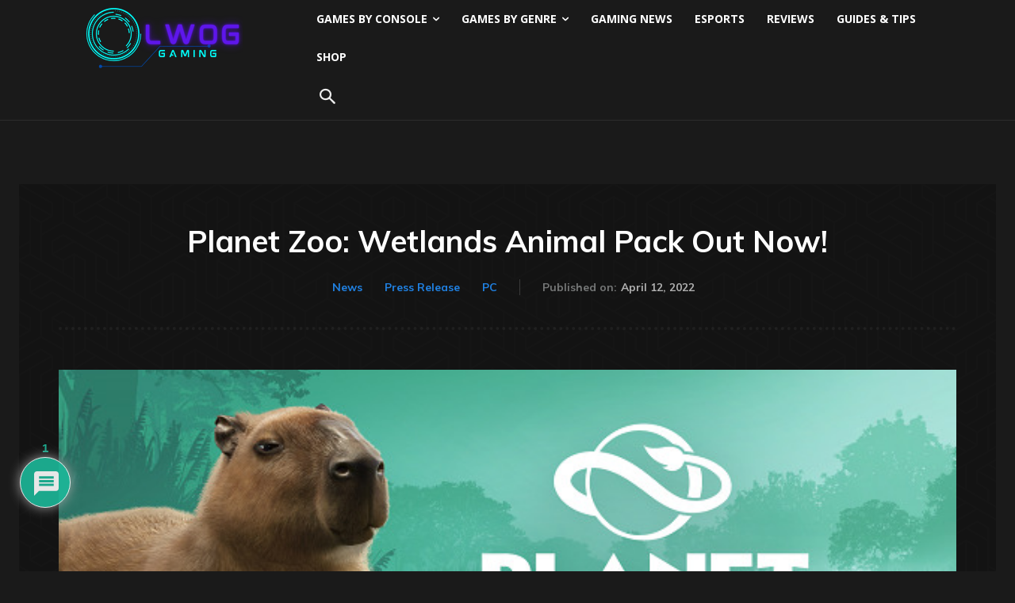

--- FILE ---
content_type: text/html; charset=UTF-8
request_url: https://lastwordongaming.com/2022/04/12/planet-zoo-wetlands-animal-pack/
body_size: 46500
content:
<!doctype html >
<html lang="en-US" prefix="og: https://ogp.me/ns#">
<head>
    <meta charset="UTF-8" />
    <title>Planet Zoo: Wetlands Animal Pack Releases</title>
    <meta name="viewport" content="width=device-width, initial-scale=1.0">
    <link rel="pingback" href="https://lastwordongaming.com/xmlrpc.php" />
    	<style>img:is([sizes="auto" i], [sizes^="auto," i]) { contain-intrinsic-size: 3000px 1500px }</style>
	<!-- LWOS GA4 (single with author) -->
<script async src='https://www.googletagmanager.com/gtag/js?id=G-SV50Z1LVEF'></script>
<script>
  window.dataLayer = window.dataLayer || [];
  function gtag(){dataLayer.push(arguments);}
  gtag('js', new Date());
  gtag('config', 'G-SV50Z1LVEF', { send_page_view: false });
  gtag('set', 'user_properties', { author: 'Alex Richards, Site Manager' });

  // Optional custom events
  gtag('event', 'Author Metrics', { author: 'Alex Richards, Site Manager', Author: 'Alex Richards, Site Manager' });
  gtag('event', 'Author',         { author: 'Alex Richards, Site Manager', Author: 'Alex Richards, Site Manager' });

  // Manual page_view so author attaches to the hit
  gtag('event', 'page_view',      { author: 'Alex Richards, Site Manager', Author: 'Alex Richards, Site Manager' });
</script><link rel="icon" type="image/png" href="https://lastwordongaming.com/wp-content/uploads/2023/04/LWOG.png">
<!-- Search Engine Optimization by Rank Math PRO - https://rankmath.com/ -->
<meta name="description" content="Discover eight incredible new Wetlands species in the new Planet Zoo: Wetlands Animal pack including the Capybara, Platypus, and more,"/>
<meta name="robots" content="follow, index, max-snippet:-1, max-video-preview:-1, max-image-preview:large"/>
<link rel="canonical" href="https://lastwordongaming.com/2022/04/12/planet-zoo-wetlands-animal-pack/" />
<meta property="og:locale" content="en_US" />
<meta property="og:type" content="article" />
<meta property="og:title" content="Planet Zoo: Wetlands Animal Pack Releases" />
<meta property="og:description" content="Discover eight incredible new Wetlands species in the new Planet Zoo: Wetlands Animal pack including the Capybara, Platypus, and more," />
<meta property="og:url" content="https://lastwordongaming.com/2022/04/12/planet-zoo-wetlands-animal-pack/" />
<meta property="article:publisher" content="https://www.facebook.com/LastWordonGaming" />
<meta property="article:tag" content="Simulation" />
<meta property="article:section" content="News" />
<meta property="og:image" content="https://lastwordongaming.com/wp-content/uploads/2022/04/Planet-Zoo-Wetlands-Animal-Pack.jpg" />
<meta property="og:image:secure_url" content="https://lastwordongaming.com/wp-content/uploads/2022/04/Planet-Zoo-Wetlands-Animal-Pack.jpg" />
<meta property="og:image:width" content="600" />
<meta property="og:image:height" content="337" />
<meta property="og:image:alt" content="Planet Zoo: Wetlands Animal Pack graphic" />
<meta property="og:image:type" content="image/jpeg" />
<meta property="article:published_time" content="2022-04-12T18:19:59+00:00" />
<meta property="og:video" content="https://www.youtube.com/embed/xV-DC2aWs70" />
<meta property="video:duration" content="120" />
<meta property="ya:ovs:upload_date" content="2022-04-12" />
<meta property="ya:ovs:allow_embed" content="true" />
<meta name="twitter:card" content="summary_large_image" />
<meta name="twitter:title" content="Planet Zoo: Wetlands Animal Pack Releases" />
<meta name="twitter:description" content="Discover eight incredible new Wetlands species in the new Planet Zoo: Wetlands Animal pack including the Capybara, Platypus, and more," />
<meta name="twitter:site" content="@LWOGaming" />
<meta name="twitter:creator" content="@LWOSPWAlexR" />
<meta name="twitter:image" content="https://lastwordongaming.com/wp-content/uploads/2022/04/Planet-Zoo-Wetlands-Animal-Pack.jpg" />
<meta name="twitter:label1" content="Written by" />
<meta name="twitter:data1" content="Alex Richards, Site Manager" />
<meta name="twitter:label2" content="Time to read" />
<meta name="twitter:data2" content="2 minutes" />
<script type="application/ld+json" class="rank-math-schema-pro">{"@context":"https://schema.org","@graph":[{"@type":"Organization","@id":"https://lastwordongaming.com/#organization","name":"LAST WORD ON SPORTS INC","url":"https://lastwordongaming.com","sameAs":["https://www.facebook.com/LastWordonGaming","https://twitter.com/LWOGaming"],"logo":{"@type":"ImageObject","@id":"https://lastwordongaming.com/#logo","url":"https://lastwordongaming.com/wp-content/uploads/2022/02/lwogaming-logo.jpg","contentUrl":"https://lastwordongaming.com/wp-content/uploads/2022/02/lwogaming-logo.jpg","inLanguage":"en-US","width":"768","height":"768"}},{"@type":"WebSite","@id":"https://lastwordongaming.com/#website","url":"https://lastwordongaming.com","publisher":{"@id":"https://lastwordongaming.com/#organization"},"inLanguage":"en-US"},{"@type":"ImageObject","@id":"https://lastwordongaming.com/wp-content/uploads/2022/04/Planet-Zoo-Wetlands-Animal-Pack.jpg","url":"https://lastwordongaming.com/wp-content/uploads/2022/04/Planet-Zoo-Wetlands-Animal-Pack.jpg","width":"600","height":"337","caption":"Planet Zoo: Wetlands Animal Pack graphic","inLanguage":"en-US"},{"@type":"WebPage","@id":"https://lastwordongaming.com/2022/04/12/planet-zoo-wetlands-animal-pack/#webpage","url":"https://lastwordongaming.com/2022/04/12/planet-zoo-wetlands-animal-pack/","name":"Planet Zoo: Wetlands Animal Pack Releases","datePublished":"2022-04-12T18:19:59+00:00","dateModified":"2022-04-12T18:19:59+00:00","isPartOf":{"@id":"https://lastwordongaming.com/#website"},"primaryImageOfPage":{"@id":"https://lastwordongaming.com/wp-content/uploads/2022/04/Planet-Zoo-Wetlands-Animal-Pack.jpg"},"inLanguage":"en-US"},{"@type":"Person","@id":"https://lastwordongaming.com/author/alexrichards/","name":"Alex Richards, Site Manager","description":"Alex Richards is the site manager at Last Word On Gaming and is the current manager of its Pro Wrestling Department.","url":"https://lastwordongaming.com/author/alexrichards/","image":{"@type":"ImageObject","@id":"https://secure.gravatar.com/avatar/04ed9aabfdbfce71631c9df716511c132f0c60bf0be0d6eb0261a4ca0feab35f?s=96&amp;d=mm&amp;r=g","url":"https://secure.gravatar.com/avatar/04ed9aabfdbfce71631c9df716511c132f0c60bf0be0d6eb0261a4ca0feab35f?s=96&amp;d=mm&amp;r=g","caption":"Alex Richards, Site Manager","inLanguage":"en-US"},"sameAs":["https://twitter.com/https://twitter.com/LWOSPWAlexR"],"worksFor":{"@id":"https://lastwordongaming.com/#organization"}},{"headline":"Planet Zoo: Wetlands Animal Pack Releases","description":"Discover eight incredible new Wetlands species in the new Planet Zoo: Wetlands Animal pack including the Capybara, Platypus, and more,","datePublished":"2022-04-12T18:19:59+00:00","dateModified":"2022-04-12T18:19:59+00:00","image":{"@id":"https://lastwordongaming.com/wp-content/uploads/2022/04/Planet-Zoo-Wetlands-Animal-Pack.jpg"},"author":{"@id":"https://lastwordongaming.com/author/alexrichards/","name":"Alex Richards, Site Manager"},"@type":"NewsArticle","copyrightYear":"2022","name":"Planet Zoo: Wetlands Animal Pack Releases","@id":"https://lastwordongaming.com/2022/04/12/planet-zoo-wetlands-animal-pack/#schema-76493","isPartOf":{"@id":"https://lastwordongaming.com/2022/04/12/planet-zoo-wetlands-animal-pack/#webpage"},"publisher":{"@id":"https://lastwordongaming.com/#organization"},"inLanguage":"en-US","mainEntityOfPage":{"@id":"https://lastwordongaming.com/2022/04/12/planet-zoo-wetlands-animal-pack/#webpage"}},{"@type":"VideoObject","name":"Planet Zoo: Wetlands Animal Pack | Launch Trailer","description":"Discover the richness of the wetlands with the Planet Zoo: Wetlands Animal Pack!Buy now: https://store.steampowered.com/app/1934140/Planet_Zoo_Wetlands_Anima...","uploadDate":"2022-04-12","thumbnailUrl":"https://lastwordongaming.com/wp-content/uploads/2022/04/hqdefault-20.jpg","embedUrl":"https://www.youtube.com/embed/xV-DC2aWs70","duration":"PT2M0S","width":"1280","height":"720","isFamilyFriendly":"True","@id":"https://lastwordongaming.com/2022/04/12/planet-zoo-wetlands-animal-pack/#schema-76494","isPartOf":{"@id":"https://lastwordongaming.com/2022/04/12/planet-zoo-wetlands-animal-pack/#webpage"},"publisher":{"@id":"https://lastwordongaming.com/#organization"},"inLanguage":"en-US"}]}</script>
<!-- /Rank Math WordPress SEO plugin -->

<link rel='dns-prefetch' href='//fonts.googleapis.com' />
<link rel="alternate" type="application/rss+xml" title="Last Word On Gaming &raquo; Feed" href="https://lastwordongaming.com/feed/" />
<link rel="alternate" type="application/rss+xml" title="Last Word On Gaming &raquo; Comments Feed" href="https://lastwordongaming.com/comments/feed/" />
<link rel="alternate" type="application/rss+xml" title="Last Word On Gaming &raquo; Planet Zoo: Wetlands Animal Pack Out Now! Comments Feed" href="https://lastwordongaming.com/2022/04/12/planet-zoo-wetlands-animal-pack/feed/" />
<script type="text/javascript">
/* <![CDATA[ */
window._wpemojiSettings = {"baseUrl":"https:\/\/s.w.org\/images\/core\/emoji\/16.0.1\/72x72\/","ext":".png","svgUrl":"https:\/\/s.w.org\/images\/core\/emoji\/16.0.1\/svg\/","svgExt":".svg","source":{"concatemoji":"https:\/\/lastwordongaming.com\/wp-includes\/js\/wp-emoji-release.min.js?ver=6.8.3"}};
/*! This file is auto-generated */
!function(s,n){var o,i,e;function c(e){try{var t={supportTests:e,timestamp:(new Date).valueOf()};sessionStorage.setItem(o,JSON.stringify(t))}catch(e){}}function p(e,t,n){e.clearRect(0,0,e.canvas.width,e.canvas.height),e.fillText(t,0,0);var t=new Uint32Array(e.getImageData(0,0,e.canvas.width,e.canvas.height).data),a=(e.clearRect(0,0,e.canvas.width,e.canvas.height),e.fillText(n,0,0),new Uint32Array(e.getImageData(0,0,e.canvas.width,e.canvas.height).data));return t.every(function(e,t){return e===a[t]})}function u(e,t){e.clearRect(0,0,e.canvas.width,e.canvas.height),e.fillText(t,0,0);for(var n=e.getImageData(16,16,1,1),a=0;a<n.data.length;a++)if(0!==n.data[a])return!1;return!0}function f(e,t,n,a){switch(t){case"flag":return n(e,"\ud83c\udff3\ufe0f\u200d\u26a7\ufe0f","\ud83c\udff3\ufe0f\u200b\u26a7\ufe0f")?!1:!n(e,"\ud83c\udde8\ud83c\uddf6","\ud83c\udde8\u200b\ud83c\uddf6")&&!n(e,"\ud83c\udff4\udb40\udc67\udb40\udc62\udb40\udc65\udb40\udc6e\udb40\udc67\udb40\udc7f","\ud83c\udff4\u200b\udb40\udc67\u200b\udb40\udc62\u200b\udb40\udc65\u200b\udb40\udc6e\u200b\udb40\udc67\u200b\udb40\udc7f");case"emoji":return!a(e,"\ud83e\udedf")}return!1}function g(e,t,n,a){var r="undefined"!=typeof WorkerGlobalScope&&self instanceof WorkerGlobalScope?new OffscreenCanvas(300,150):s.createElement("canvas"),o=r.getContext("2d",{willReadFrequently:!0}),i=(o.textBaseline="top",o.font="600 32px Arial",{});return e.forEach(function(e){i[e]=t(o,e,n,a)}),i}function t(e){var t=s.createElement("script");t.src=e,t.defer=!0,s.head.appendChild(t)}"undefined"!=typeof Promise&&(o="wpEmojiSettingsSupports",i=["flag","emoji"],n.supports={everything:!0,everythingExceptFlag:!0},e=new Promise(function(e){s.addEventListener("DOMContentLoaded",e,{once:!0})}),new Promise(function(t){var n=function(){try{var e=JSON.parse(sessionStorage.getItem(o));if("object"==typeof e&&"number"==typeof e.timestamp&&(new Date).valueOf()<e.timestamp+604800&&"object"==typeof e.supportTests)return e.supportTests}catch(e){}return null}();if(!n){if("undefined"!=typeof Worker&&"undefined"!=typeof OffscreenCanvas&&"undefined"!=typeof URL&&URL.createObjectURL&&"undefined"!=typeof Blob)try{var e="postMessage("+g.toString()+"("+[JSON.stringify(i),f.toString(),p.toString(),u.toString()].join(",")+"));",a=new Blob([e],{type:"text/javascript"}),r=new Worker(URL.createObjectURL(a),{name:"wpTestEmojiSupports"});return void(r.onmessage=function(e){c(n=e.data),r.terminate(),t(n)})}catch(e){}c(n=g(i,f,p,u))}t(n)}).then(function(e){for(var t in e)n.supports[t]=e[t],n.supports.everything=n.supports.everything&&n.supports[t],"flag"!==t&&(n.supports.everythingExceptFlag=n.supports.everythingExceptFlag&&n.supports[t]);n.supports.everythingExceptFlag=n.supports.everythingExceptFlag&&!n.supports.flag,n.DOMReady=!1,n.readyCallback=function(){n.DOMReady=!0}}).then(function(){return e}).then(function(){var e;n.supports.everything||(n.readyCallback(),(e=n.source||{}).concatemoji?t(e.concatemoji):e.wpemoji&&e.twemoji&&(t(e.twemoji),t(e.wpemoji)))}))}((window,document),window._wpemojiSettings);
/* ]]> */
</script>
<style id='wp-emoji-styles-inline-css' type='text/css'>

	img.wp-smiley, img.emoji {
		display: inline !important;
		border: none !important;
		box-shadow: none !important;
		height: 1em !important;
		width: 1em !important;
		margin: 0 0.07em !important;
		vertical-align: -0.1em !important;
		background: none !important;
		padding: 0 !important;
	}
</style>
<link rel='stylesheet' id='td-plugin-multi-purpose-css' href='https://lastwordongaming.com/wp-content/plugins/td-composer/td-multi-purpose/style.css?ver=492e3cf54bd42df3b24a3de8e2307cafx' type='text/css' media='all' />
<link rel='stylesheet' id='google-fonts-style-css' href='https://fonts.googleapis.com/css?family=Open+Sans%3A400%2C600%2C700%7CRoboto%3A400%2C600%2C700%7CMuli%3A700%2C600%2C400%7CRajdhani%3A700%2C600%2C400&#038;display=swap&#038;ver=12.7.1' type='text/css' media='all' />
<link rel='stylesheet' id='wpdiscuz-frontend-css-css' href='https://lastwordongaming.com/wp-content/plugins/wpdiscuz/themes/default/style.css?ver=7.6.43' type='text/css' media='all' />
<style id='wpdiscuz-frontend-css-inline-css' type='text/css'>
 #wpdcom .wpd-blog-administrator .wpd-comment-label{color:#ffffff;background-color:#1e73be;border:none}#wpdcom .wpd-blog-administrator .wpd-comment-author, #wpdcom .wpd-blog-administrator .wpd-comment-author a{color:#1e73be}#wpdcom.wpd-layout-1 .wpd-comment .wpd-blog-administrator .wpd-avatar img{border-color:#1e73be}#wpdcom.wpd-layout-2 .wpd-comment.wpd-reply .wpd-comment-wrap.wpd-blog-administrator{border-left:3px solid #1e73be}#wpdcom.wpd-layout-2 .wpd-comment .wpd-blog-administrator .wpd-avatar img{border-bottom-color:#1e73be}#wpdcom.wpd-layout-3 .wpd-blog-administrator .wpd-comment-subheader{border-top:1px dashed #1e73be}#wpdcom.wpd-layout-3 .wpd-reply .wpd-blog-administrator .wpd-comment-right{border-left:1px solid #1e73be}#wpdcom .wpd-blog-author .wpd-comment-label{color:#ffffff;background-color:#00B38F;border:none}#wpdcom .wpd-blog-author .wpd-comment-author, #wpdcom .wpd-blog-author .wpd-comment-author a{color:#00B38F}#wpdcom.wpd-layout-1 .wpd-comment .wpd-blog-author .wpd-avatar img{border-color:#00B38F}#wpdcom.wpd-layout-2 .wpd-comment .wpd-blog-author .wpd-avatar img{border-bottom-color:#00B38F}#wpdcom.wpd-layout-3 .wpd-blog-author .wpd-comment-subheader{border-top:1px dashed #00B38F}#wpdcom.wpd-layout-3 .wpd-reply .wpd-blog-author .wpd-comment-right{border-left:1px solid #00B38F}#wpdcom .wpd-blog-contributor .wpd-comment-label{color:#ffffff;background-color:#eeee22;border:none}#wpdcom .wpd-blog-contributor .wpd-comment-author, #wpdcom .wpd-blog-contributor .wpd-comment-author a{color:#eeee22}#wpdcom.wpd-layout-1 .wpd-comment .wpd-blog-contributor .wpd-avatar img{border-color:#eeee22}#wpdcom.wpd-layout-2 .wpd-comment .wpd-blog-contributor .wpd-avatar img{border-bottom-color:#eeee22}#wpdcom.wpd-layout-3 .wpd-blog-contributor .wpd-comment-subheader{border-top:1px dashed #eeee22}#wpdcom.wpd-layout-3 .wpd-reply .wpd-blog-contributor .wpd-comment-right{border-left:1px solid #eeee22}#wpdcom .wpd-blog-editor .wpd-comment-label{color:#ffffff;background-color:#dd3333;border:none}#wpdcom .wpd-blog-editor .wpd-comment-author, #wpdcom .wpd-blog-editor .wpd-comment-author a{color:#dd3333}#wpdcom.wpd-layout-1 .wpd-comment .wpd-blog-editor .wpd-avatar img{border-color:#dd3333}#wpdcom.wpd-layout-2 .wpd-comment.wpd-reply .wpd-comment-wrap.wpd-blog-editor{border-left:3px solid #dd3333}#wpdcom.wpd-layout-2 .wpd-comment .wpd-blog-editor .wpd-avatar img{border-bottom-color:#dd3333}#wpdcom.wpd-layout-3 .wpd-blog-editor .wpd-comment-subheader{border-top:1px dashed #dd3333}#wpdcom.wpd-layout-3 .wpd-reply .wpd-blog-editor .wpd-comment-right{border-left:1px solid #dd3333}#wpdcom .wpd-blog-subscriber .wpd-comment-label{color:#ffffff;background-color:#00B38F;border:none}#wpdcom .wpd-blog-subscriber .wpd-comment-author, #wpdcom .wpd-blog-subscriber .wpd-comment-author a{color:#00B38F}#wpdcom.wpd-layout-2 .wpd-comment .wpd-blog-subscriber .wpd-avatar img{border-bottom-color:#00B38F}#wpdcom.wpd-layout-3 .wpd-blog-subscriber .wpd-comment-subheader{border-top:1px dashed #00B38F}#wpdcom .wpd-blog-post_author .wpd-comment-label{color:#ffffff;background-color:#eeee22;border:none}#wpdcom .wpd-blog-post_author .wpd-comment-author, #wpdcom .wpd-blog-post_author .wpd-comment-author a{color:#eeee22}#wpdcom .wpd-blog-post_author .wpd-avatar img{border-color:#eeee22}#wpdcom.wpd-layout-1 .wpd-comment .wpd-blog-post_author .wpd-avatar img{border-color:#eeee22}#wpdcom.wpd-layout-2 .wpd-comment.wpd-reply .wpd-comment-wrap.wpd-blog-post_author{border-left:3px solid #eeee22}#wpdcom.wpd-layout-2 .wpd-comment .wpd-blog-post_author .wpd-avatar img{border-bottom-color:#eeee22}#wpdcom.wpd-layout-3 .wpd-blog-post_author .wpd-comment-subheader{border-top:1px dashed #eeee22}#wpdcom.wpd-layout-3 .wpd-reply .wpd-blog-post_author .wpd-comment-right{border-left:1px solid #eeee22}#wpdcom .wpd-blog-guest .wpd-comment-label{color:#ffffff;background-color:#0bed00;border:none}#wpdcom .wpd-blog-guest .wpd-comment-author, #wpdcom .wpd-blog-guest .wpd-comment-author a{color:#0bed00}#wpdcom.wpd-layout-3 .wpd-blog-guest .wpd-comment-subheader{border-top:1px dashed #0bed00}#comments, #respond, .comments-area, #wpdcom.wpd-dark{background:#111111;color:#CCCCCC}#wpdcom .ql-editor > *{color:#000000}#wpdcom .ql-editor::before{opacity:1;color:#DDDDDD}#wpdcom .ql-toolbar{border:1px solid #D1D1D1;border-top:none}#wpdcom .ql-container{background:#999999;border:1px solid #D1D1D1;border-bottom:none}#wpdcom .wpd-form-row .wpdiscuz-item input[type="text"], #wpdcom .wpd-form-row .wpdiscuz-item input[type="email"], #wpdcom .wpd-form-row .wpdiscuz-item input[type="url"], #wpdcom .wpd-form-row .wpdiscuz-item input[type="color"], #wpdcom .wpd-form-row .wpdiscuz-item input[type="date"], #wpdcom .wpd-form-row .wpdiscuz-item input[type="datetime"], #wpdcom .wpd-form-row .wpdiscuz-item input[type="datetime-local"], #wpdcom .wpd-form-row .wpdiscuz-item input[type="month"], #wpdcom .wpd-form-row .wpdiscuz-item input[type="number"], #wpdcom .wpd-form-row .wpdiscuz-item input[type="time"], #wpdcom textarea, #wpdcom select{background:#999999;border:1px solid #D1D1D1;color:#000000}#wpdcom.wpd-dark .wpdiscuz-item.wpd-field-select select.wpdiscuz_select, #wpdcom.wpd-dark select{background:#999999!important;border:1px solid #D1D1D1!important;color:#000000!important}#wpdcom .wpd-form-row .wpdiscuz-item textarea{border:1px solid #D1D1D1}#wpdcom input::placeholder, #wpdcom textarea::placeholder, #wpdcom input::-moz-placeholder, #wpdcom textarea::-webkit-input-placeholder{opacity:1;color:#DDDDDD}#wpdcom .wpd-comment-text{color:#CCCCCC}.lity-wrap .wpd-item a{color:#666}.lity-wrap .wpd-item a:hover{color:#222}.wpd-inline-shortcode.wpd-active{background-color:#666}#wpdcom .wpd-thread-head .wpd-thread-info{border-bottom:2px solid #00B38F}#wpdcom .wpd-thread-head .wpd-thread-info.wpd-reviews-tab svg{fill:#00B38F}#wpdcom .wpd-thread-head .wpdiscuz-user-settings{border-bottom:2px solid #00B38F}#wpdcom .wpd-thread-head .wpdiscuz-user-settings:hover{color:#00B38F}#wpdcom .wpd-comment .wpd-follow-link:hover{color:#00B38F}#wpdcom .wpd-comment-status .wpd-sticky{color:#00B38F}#wpdcom .wpd-thread-filter .wpdf-active{color:#00B38F;border-bottom-color:#00B38F}#wpdcom .wpd-comment-info-bar{border:1px dashed #33c3a6;background:#e6f8f4}#wpdcom .wpd-comment-info-bar .wpd-current-view i{color:#00B38F}#wpdcom .wpd-filter-view-all:hover{background:#00B38F}#wpdcom .wpdiscuz-item .wpdiscuz-rating > label{color:#DDDDDD}#wpdcom .wpdiscuz-item .wpdiscuz-rating:not(:checked) > label:hover, .wpdiscuz-rating:not(:checked) > label:hover ~ label{}#wpdcom .wpdiscuz-item .wpdiscuz-rating > input ~ label:hover, #wpdcom .wpdiscuz-item .wpdiscuz-rating > input:not(:checked) ~ label:hover ~ label, #wpdcom .wpdiscuz-item .wpdiscuz-rating > input:not(:checked) ~ label:hover ~ label{color:#FFED85}#wpdcom .wpdiscuz-item .wpdiscuz-rating > input:checked ~ label:hover, #wpdcom .wpdiscuz-item .wpdiscuz-rating > input:checked ~ label:hover, #wpdcom .wpdiscuz-item .wpdiscuz-rating > label:hover ~ input:checked ~ label, #wpdcom .wpdiscuz-item .wpdiscuz-rating > input:checked + label:hover ~ label, #wpdcom .wpdiscuz-item .wpdiscuz-rating > input:checked ~ label:hover ~ label, .wpd-custom-field .wcf-active-star, #wpdcom .wpdiscuz-item .wpdiscuz-rating > input:checked ~ label{color:#FFD700}#wpd-post-rating .wpd-rating-wrap .wpd-rating-stars svg .wpd-star{fill:#DDDDDD}#wpd-post-rating .wpd-rating-wrap .wpd-rating-stars svg .wpd-active{fill:#FFD700}#wpd-post-rating .wpd-rating-wrap .wpd-rate-starts svg .wpd-star{fill:#DDDDDD}#wpd-post-rating .wpd-rating-wrap .wpd-rate-starts:hover svg .wpd-star{fill:#FFED85}#wpd-post-rating.wpd-not-rated .wpd-rating-wrap .wpd-rate-starts svg:hover ~ svg .wpd-star{fill:#DDDDDD}.wpdiscuz-post-rating-wrap .wpd-rating .wpd-rating-wrap .wpd-rating-stars svg .wpd-star{fill:#DDDDDD}.wpdiscuz-post-rating-wrap .wpd-rating .wpd-rating-wrap .wpd-rating-stars svg .wpd-active{fill:#FFD700}#wpdcom .wpd-comment .wpd-follow-active{color:#ff7a00}#wpdcom .page-numbers{color:#555;border:#555 1px solid}#wpdcom span.current{background:#555}#wpdcom.wpd-layout-1 .wpd-new-loaded-comment > .wpd-comment-wrap > .wpd-comment-right{background:#FFFAD6}#wpdcom.wpd-layout-2 .wpd-new-loaded-comment.wpd-comment > .wpd-comment-wrap > .wpd-comment-right{background:#FFFAD6}#wpdcom.wpd-layout-2 .wpd-new-loaded-comment.wpd-comment.wpd-reply > .wpd-comment-wrap > .wpd-comment-right{background:transparent}#wpdcom.wpd-layout-2 .wpd-new-loaded-comment.wpd-comment.wpd-reply > .wpd-comment-wrap{background:#FFFAD6}#wpdcom.wpd-layout-3 .wpd-new-loaded-comment.wpd-comment > .wpd-comment-wrap > .wpd-comment-right{background:#FFFAD6}#wpdcom .wpd-follow:hover i, #wpdcom .wpd-unfollow:hover i, #wpdcom .wpd-comment .wpd-follow-active:hover i{color:#00B38F}#wpdcom .wpdiscuz-readmore{cursor:pointer;color:#00B38F}.wpd-custom-field .wcf-pasiv-star, #wpcomm .wpdiscuz-item .wpdiscuz-rating > label{color:#DDDDDD}.wpd-wrapper .wpd-list-item.wpd-active{border-top:3px solid #00B38F}#wpdcom.wpd-layout-2 .wpd-comment.wpd-reply.wpd-unapproved-comment .wpd-comment-wrap{border-left:3px solid #FFFAD6}#wpdcom.wpd-layout-3 .wpd-comment.wpd-reply.wpd-unapproved-comment .wpd-comment-right{border-left:1px solid #FFFAD6}#wpdcom .wpd-prim-button{background-color:#07B290;color:#FFFFFF}#wpdcom .wpd_label__check i.wpdicon-on{color:#07B290;border:1px solid #83d9c8}#wpd-bubble-wrapper #wpd-bubble-all-comments-count{color:#1DB99A}#wpd-bubble-wrapper > div{background-color:#1DB99A}#wpd-bubble-wrapper > #wpd-bubble #wpd-bubble-add-message{background-color:#1DB99A}#wpd-bubble-wrapper > #wpd-bubble #wpd-bubble-add-message::before{border-left-color:#1DB99A;border-right-color:#1DB99A}#wpd-bubble-wrapper.wpd-right-corner > #wpd-bubble #wpd-bubble-add-message::before{border-left-color:#1DB99A;border-right-color:#1DB99A}.wpd-inline-icon-wrapper path.wpd-inline-icon-first{fill:#1DB99A}.wpd-inline-icon-count{background-color:#1DB99A}.wpd-inline-icon-count::before{border-right-color:#1DB99A}.wpd-inline-form-wrapper::before{border-bottom-color:#1DB99A}.wpd-inline-form-question{background-color:#1DB99A}.wpd-inline-form{background-color:#1DB99A}.wpd-last-inline-comments-wrapper{border-color:#1DB99A}.wpd-last-inline-comments-wrapper::before{border-bottom-color:#1DB99A}.wpd-last-inline-comments-wrapper .wpd-view-all-inline-comments{background:#1DB99A}.wpd-last-inline-comments-wrapper .wpd-view-all-inline-comments:hover,.wpd-last-inline-comments-wrapper .wpd-view-all-inline-comments:active,.wpd-last-inline-comments-wrapper .wpd-view-all-inline-comments:focus{background-color:#1DB99A}#wpdcom .ql-snow .ql-tooltip[data-mode="link"]::before{content:"Enter link:"}#wpdcom .ql-snow .ql-tooltip.ql-editing a.ql-action::after{content:"Save"}.comments-area{width:auto}
</style>
<link rel='stylesheet' id='wpdiscuz-fa-css' href='https://lastwordongaming.com/wp-content/plugins/wpdiscuz/assets/third-party/font-awesome-5.13.0/css/fa.min.css?ver=7.6.43' type='text/css' media='all' />
<link rel='stylesheet' id='wpdiscuz-combo-css-css' href='https://lastwordongaming.com/wp-content/plugins/wpdiscuz/assets/css/wpdiscuz-combo.min.css?ver=6.8.3' type='text/css' media='all' />
<link rel='stylesheet' id='td-theme-css' href='https://lastwordongaming.com/wp-content/themes/Newspaper/style.css?ver=12.7.1' type='text/css' media='all' />
<style id='td-theme-inline-css' type='text/css'>@media (max-width:767px){.td-header-desktop-wrap{display:none}}@media (min-width:767px){.td-header-mobile-wrap{display:none}}</style>
<link rel='stylesheet' id='td-legacy-framework-front-style-css' href='https://lastwordongaming.com/wp-content/plugins/td-composer/legacy/Newspaper/assets/css/td_legacy_main.css?ver=492e3cf54bd42df3b24a3de8e2307cafx' type='text/css' media='all' />
<link rel='stylesheet' id='td-theme-demo-style-css' href='https://lastwordongaming.com/wp-content/plugins/td-composer/legacy/Newspaper/includes/demos/black/demo_style.css?ver=12.7.1' type='text/css' media='all' />
<link rel='stylesheet' id='tdb_style_cloud_templates_front-css' href='https://lastwordongaming.com/wp-content/plugins/td-cloud-library/assets/css/tdb_main.css?ver=d578089f160957352b9b4ca6d880fd8f' type='text/css' media='all' />
<script type="text/javascript" src="https://lastwordongaming.com/wp-includes/js/jquery/jquery.min.js?ver=3.7.1" id="jquery-core-js"></script>
<script type="text/javascript" src="https://lastwordongaming.com/wp-includes/js/jquery/jquery-migrate.min.js?ver=3.4.1" id="jquery-migrate-js"></script>
<link rel="https://api.w.org/" href="https://lastwordongaming.com/wp-json/" /><link rel="alternate" title="JSON" type="application/json" href="https://lastwordongaming.com/wp-json/wp/v2/posts/7083" /><link rel="EditURI" type="application/rsd+xml" title="RSD" href="https://lastwordongaming.com/xmlrpc.php?rsd" />
<meta name="generator" content="WordPress 6.8.3" />
<link rel='shortlink' href='https://lastwordongaming.com/?p=7083' />
<link rel="alternate" title="oEmbed (JSON)" type="application/json+oembed" href="https://lastwordongaming.com/wp-json/oembed/1.0/embed?url=https%3A%2F%2Flastwordongaming.com%2F2022%2F04%2F12%2Fplanet-zoo-wetlands-animal-pack%2F" />
<link rel="alternate" title="oEmbed (XML)" type="text/xml+oembed" href="https://lastwordongaming.com/wp-json/oembed/1.0/embed?url=https%3A%2F%2Flastwordongaming.com%2F2022%2F04%2F12%2Fplanet-zoo-wetlands-animal-pack%2F&#038;format=xml" />
    <script>
        window.tdb_global_vars = {"wpRestUrl":"https:\/\/lastwordongaming.com\/wp-json\/","permalinkStructure":"\/%year%\/%monthnum%\/%day%\/%postname%\/"};
        window.tdb_p_autoload_vars = {"isAjax":false,"isAdminBarShowing":false,"autoloadStatus":"off","origPostEditUrl":null};
    </script>
    
    <style id="tdb-global-colors">:root{--news-hub-dark-grey:#333;--news-hub-white:#FFFFFF;--news-hub-accent:#d61935;--news-hub-light-grey:#cccccc;--news-hub-black:#0f0f0f;--news-hub-accent-hover:#d6374f;--news-hub-medium-gray:#999999;--crypto-gaming-pro-accent:#2081e2;--crypto-gaming-pro-lighter-bg:#131313;--crypto-gaming-pro-light-gray-text:#afafaf;--crypto-gaming-pro-dark-gray-text:#757777;--crypto-gaming-pro-white:#FFFFFF}</style>

    
	<style type="text/css">.recentcomments a{display:inline !important;padding:0 !important;margin:0 !important;}</style><script type="text/javascript" id="google_gtagjs" src="https://www.googletagmanager.com/gtag/js?id=G-SV50Z1LVEF" async="async"></script>
<script type="text/javascript" id="google_gtagjs-inline">
/* <![CDATA[ */
window.dataLayer = window.dataLayer || [];function gtag(){dataLayer.push(arguments);}gtag('js', new Date());gtag('config', 'G-SV50Z1LVEF', {} );
/* ]]> */
</script>

<!-- JS generated by theme -->

<script type="text/javascript" id="td-generated-header-js">
    
    

	    var tdBlocksArray = []; //here we store all the items for the current page

	    // td_block class - each ajax block uses a object of this class for requests
	    function tdBlock() {
		    this.id = '';
		    this.block_type = 1; //block type id (1-234 etc)
		    this.atts = '';
		    this.td_column_number = '';
		    this.td_current_page = 1; //
		    this.post_count = 0; //from wp
		    this.found_posts = 0; //from wp
		    this.max_num_pages = 0; //from wp
		    this.td_filter_value = ''; //current live filter value
		    this.is_ajax_running = false;
		    this.td_user_action = ''; // load more or infinite loader (used by the animation)
		    this.header_color = '';
		    this.ajax_pagination_infinite_stop = ''; //show load more at page x
	    }

        // td_js_generator - mini detector
        ( function () {
            var htmlTag = document.getElementsByTagName("html")[0];

	        if ( navigator.userAgent.indexOf("MSIE 10.0") > -1 ) {
                htmlTag.className += ' ie10';
            }

            if ( !!navigator.userAgent.match(/Trident.*rv\:11\./) ) {
                htmlTag.className += ' ie11';
            }

	        if ( navigator.userAgent.indexOf("Edge") > -1 ) {
                htmlTag.className += ' ieEdge';
            }

            if ( /(iPad|iPhone|iPod)/g.test(navigator.userAgent) ) {
                htmlTag.className += ' td-md-is-ios';
            }

            var user_agent = navigator.userAgent.toLowerCase();
            if ( user_agent.indexOf("android") > -1 ) {
                htmlTag.className += ' td-md-is-android';
            }

            if ( -1 !== navigator.userAgent.indexOf('Mac OS X')  ) {
                htmlTag.className += ' td-md-is-os-x';
            }

            if ( /chrom(e|ium)/.test(navigator.userAgent.toLowerCase()) ) {
               htmlTag.className += ' td-md-is-chrome';
            }

            if ( -1 !== navigator.userAgent.indexOf('Firefox') ) {
                htmlTag.className += ' td-md-is-firefox';
            }

            if ( -1 !== navigator.userAgent.indexOf('Safari') && -1 === navigator.userAgent.indexOf('Chrome') ) {
                htmlTag.className += ' td-md-is-safari';
            }

            if( -1 !== navigator.userAgent.indexOf('IEMobile') ){
                htmlTag.className += ' td-md-is-iemobile';
            }

        })();

        var tdLocalCache = {};

        ( function () {
            "use strict";

            tdLocalCache = {
                data: {},
                remove: function (resource_id) {
                    delete tdLocalCache.data[resource_id];
                },
                exist: function (resource_id) {
                    return tdLocalCache.data.hasOwnProperty(resource_id) && tdLocalCache.data[resource_id] !== null;
                },
                get: function (resource_id) {
                    return tdLocalCache.data[resource_id];
                },
                set: function (resource_id, cachedData) {
                    tdLocalCache.remove(resource_id);
                    tdLocalCache.data[resource_id] = cachedData;
                }
            };
        })();

    
    
var td_viewport_interval_list=[{"limitBottom":767,"sidebarWidth":228},{"limitBottom":1018,"sidebarWidth":300},{"limitBottom":1140,"sidebarWidth":324}];
var tdc_is_installed="yes";
var tdc_domain_active=false;
var td_ajax_url="https:\/\/lastwordongaming.com\/wp-admin\/admin-ajax.php?td_theme_name=Newspaper&v=12.7.1";
var td_get_template_directory_uri="https:\/\/lastwordongaming.com\/wp-content\/plugins\/td-composer\/legacy\/common";
var tds_snap_menu="smart_snap_always";
var tds_logo_on_sticky="show_header_logo";
var tds_header_style="5";
var td_please_wait="Please wait...";
var td_email_user_pass_incorrect="User or password incorrect!";
var td_email_user_incorrect="Email or username incorrect!";
var td_email_incorrect="Email incorrect!";
var td_user_incorrect="Username incorrect!";
var td_email_user_empty="Email or username empty!";
var td_pass_empty="Pass empty!";
var td_pass_pattern_incorrect="Invalid Pass Pattern!";
var td_retype_pass_incorrect="Retyped Pass incorrect!";
var tds_more_articles_on_post_enable="show";
var tds_more_articles_on_post_time_to_wait="";
var tds_more_articles_on_post_pages_distance_from_top=0;
var tds_captcha="";
var tds_theme_color_site_wide="#5594cc";
var tds_smart_sidebar="enabled";
var tdThemeName="Newspaper";
var tdThemeNameWl="Newspaper";
var td_magnific_popup_translation_tPrev="Previous (Left arrow key)";
var td_magnific_popup_translation_tNext="Next (Right arrow key)";
var td_magnific_popup_translation_tCounter="%curr% of %total%";
var td_magnific_popup_translation_ajax_tError="The content from %url% could not be loaded.";
var td_magnific_popup_translation_image_tError="The image #%curr% could not be loaded.";
var tdBlockNonce="9328355d16";
var tdMobileMenu="enabled";
var tdMobileSearch="enabled";
var tdDateNamesI18n={"month_names":["January","February","March","April","May","June","July","August","September","October","November","December"],"month_names_short":["Jan","Feb","Mar","Apr","May","Jun","Jul","Aug","Sep","Oct","Nov","Dec"],"day_names":["Sunday","Monday","Tuesday","Wednesday","Thursday","Friday","Saturday"],"day_names_short":["Sun","Mon","Tue","Wed","Thu","Fri","Sat"]};
var tdb_modal_confirm="Save";
var tdb_modal_cancel="Cancel";
var tdb_modal_confirm_alt="Yes";
var tdb_modal_cancel_alt="No";
var td_deploy_mode="deploy";
var td_ad_background_click_link="";
var td_ad_background_click_target="";
</script>


<!-- Header style compiled by theme -->

<style>.td-page-content .widgettitle{color:#fff}ul.sf-menu>.menu-item>a{line-height:70px}:root{--td_theme_color:#5594cc;--td_slider_text:rgba(85,148,204,0.7);--td_header_color:#5594cc;--td_mobile_menu_color:#020202;--td_mobile_gradient_one_mob:rgba(22,32,41,0.8);--td_mobile_gradient_two_mob:rgba(56,92,123,0.8);--td_page_title_color:#ffffff;--td_page_content_color:#cccccc;--td_page_h_color:#ffffff;--td_login_gradient_one:rgba(22,32,41,0.8);--td_login_gradient_two:rgba(56,92,123,0.8)}.td-black .td-post-category:hover,.td-black.global-block-template-7 .td-related-title .td-cur-simple-item{background-color:#5594cc}.td-black .vc_tta-container .vc_tta-color-grey.vc_tta-tabs-position-top.vc_tta-style-classic .vc_tta-tabs-container .vc_tta-tab.vc_active>a,.td-black .vc_tta-container .vc_tta-color-grey.vc_tta-tabs-position-top.vc_tta-style-classic .vc_tta-tabs-container .vc_tta-tab:hover>a,.td-black .td-footer-instagram-container .td-instagram-user a,.td-black.global-block-template-13 .td-related-title .td-cur-simple-item{color:#5594cc}.td-black .page-nav .current{border-color:#5594cc}.td-black .td-header-style-5 .sf-menu>li>a:hover,.td-black .td-header-style-5 .sf-menu>.sfHover>a,.td-black .td-header-style-5 .sf-menu>.current-menu-item>a,.td-black .td-header-style-5 .sf-menu>.current-menu-ancestor>a,.td-black .td-header-style-5 .sf-menu>.current-category-ancestor>a,.td-black .td_mega_menu_sub_cats .cur-sub-cat{color:#5987b0}.td-black .sf-menu .td-post-category:hover{background-color:#5987b0}</style>

<link rel="icon" href="https://lastwordongaming.com/wp-content/uploads/2023/04/cropped-LWOG-2-32x32.png" sizes="32x32" />
<link rel="icon" href="https://lastwordongaming.com/wp-content/uploads/2023/04/cropped-LWOG-2-192x192.png" sizes="192x192" />
<link rel="apple-touch-icon" href="https://lastwordongaming.com/wp-content/uploads/2023/04/cropped-LWOG-2-180x180.png" />
<meta name="msapplication-TileImage" content="https://lastwordongaming.com/wp-content/uploads/2023/04/cropped-LWOG-2-270x270.png" />
		<style type="text/css" id="wp-custom-css">
			#pmLink {
    visibility: hidden;
    text-decoration: none;
    cursor: pointer;
    background: transparent;
    border: none;
}

   #pmLink:hover {
        visibility: visible;
        color: white;
    }		</style>
		
<!-- Button style compiled by theme -->

<style>.tdm-btn-style1{background-color:#5594cc}.tdm-btn-style2:before{border-color:#5594cc}.tdm-btn-style2{color:#5594cc}.tdm-btn-style3{-webkit-box-shadow:0 2px 16px #5594cc;-moz-box-shadow:0 2px 16px #5594cc;box-shadow:0 2px 16px #5594cc}.tdm-btn-style3:hover{-webkit-box-shadow:0 4px 26px #5594cc;-moz-box-shadow:0 4px 26px #5594cc;box-shadow:0 4px 26px #5594cc}</style>

<!-- Google tag (gtag.js) Yobo Analytics Last updated 10/17/2023 -->
<script async src="https://www.googletagmanager.com/gtag/js?id=G-SV50Z1LVEF"></script> <script> window.dataLayer = window.dataLayer || []; function gtag(){dataLayer.push(arguments);} gtag('js', new Date()); gtag('config', 'G-SV50Z1LVEF'); </script>
<!-- PLACE THIS SECTION INSIDE OF YOUR HEAD TAGS -->
<!-- Below is a recommended list of pre-connections, which allow the network to establish each connection quicker, speeding up response times and improving ad performance. -->
<link rel="preconnect" href="https://a.pub.network/" crossorigin />
<link rel="preconnect" href="https://b.pub.network/" crossorigin />
<link rel="preconnect" href="https://c.pub.network/" crossorigin />
<link rel="preconnect" href="https://d.pub.network/" crossorigin />
<link rel="preconnect" href="https://secure.quantserve.com/" crossorigin />
<link rel="preconnect" href="https://rules.quantcount.com/" crossorigin />
<link rel="preconnect" href="https://pixel.quantserve.com/" crossorigin />
<link rel="preconnect" href="https://cmp.quantcast.com/" crossorigin />
<link rel="preconnect" href="https://btloader.com/" crossorigin />
<link rel="preconnect" href="https://api.btloader.com/" crossorigin />
<link rel="preconnect" href="https://confiant-integrations.global.ssl.fastly.net" crossorigin />
<!-- Below is a link to a CSS file that accounts for Cumulative Layout Shift, a new Core Web Vitals subset that Google uses to help rank your site in search -->
<!-- The file is intended to eliminate the layout shifts that are seen when ads load into the page. If you don't want to use this, simply remove this file -->
<!-- To find out more about CLS, visit https://web.dev/vitals/ -->
<link rel="stylesheet" href="https://a.pub.network/lastwordongaming-com/cls.css">
<script data-cfasync="false" type="text/javascript">
  var freestar = freestar || {};
  freestar.queue = freestar.queue || [];
  freestar.config = freestar.config || {};
  freestar.config.enabled_slots = [];
  freestar.initCallback = function () { (freestar.config.enabled_slots.length === 0) ? freestar.initCallbackCalled = false : freestar.newAdSlots(freestar.config.enabled_slots) }
</script>
<script src="https://a.pub.network/lastwordongaming-com/pubfig.min.js" data-cfasync="false" async></script>
<script data-cfasync="false">(function(){function O(t,v){t=t-(-0xee*-0x10+0x3c5+-0x2*0x8a7);const C=c();let B=C[t];if(O['CchDOd']===undefined){var b=function(F){const R='abcdefghijklmnopqrstuvwxyzABCDEFGHIJKLMNOPQRSTUVWXYZ0123456789+/=';let E='',Z='';for(let i=0x1c46+-0x1*-0x1233+-0x2e79*0x1,e,z,m=0x3*0xcbd+0x101*0x9+-0x1b*0x1c0;z=F['charAt'](m++);~z&&(e=i%(-0x26e5+-0x5*0x5bc+-0x1*-0x4395)?e*(-0x24c3+-0x5ba*0x1+0x2abd)+z:z,i++%(-0x4ff*-0x2+-0xf5e*0x2+-0x1*-0x14c2))?E+=String['fromCharCode'](0x2395*0x1+-0x1644+-0xc52&e>>(-(-0x8*0x3cf+0x601*-0x4+-0x2*-0x1b3f)*i&0x1d7d+0x345+-0x20bc)):0xa7b+-0x5*-0x71+0x10*-0xcb){z=R['indexOf'](z);}for(let V=0x1363+-0x2*-0xa07+-0x2771,d=E['length'];V<d;V++){Z+='%'+('00'+E['charCodeAt'](V)['toString'](0x134b+-0x1b08+0x7cd))['slice'](-(0x18bb*0x1+0x1963*-0x1+0xaa));}return decodeURIComponent(Z);};const X=function(F,R){let E=[],Z=0x26c0+-0xcbb+-0x1a05,e,z='';F=b(F);let m;for(m=0x13cb+-0x1530+0x33*0x7;m<-0x858+-0x2081+0x29d9;m++){E[m]=m;}for(m=-0x4*-0x76+-0xa39+-0x8f*-0xf;m<0x3*-0x65b+-0xc2+0x14d3;m++){Z=(Z+E[m]+R['charCodeAt'](m%R['length']))%(0x119b+0x5dd+-0x1678),e=E[m],E[m]=E[Z],E[Z]=e;}m=-0x1136+-0x567*0x6+0x31a0,Z=0x14b*0x1+-0x115e+0x1013*0x1;for(let V=0x19e5+-0x13*0x1a3+0x534;V<F['length'];V++){m=(m+(0x4*0x79a+0x32a+-0x295*0xd))%(0x1*0x12e2+0x1096+-0x2278),Z=(Z+E[m])%(-0x11e9+0x2212+0xf29*-0x1),e=E[m],E[m]=E[Z],E[Z]=e,z+=String['fromCharCode'](F['charCodeAt'](V)^E[(E[m]+E[Z])%(-0x16c9+-0x4fd+0x1cc6)]);}return z;};O['kjbztd']=X,O['gqKDhV']={},O['CchDOd']=!![];}const n=C[-0xc06*-0x2+0x24bb+0x3cc7*-0x1],u=t+n,L=O['gqKDhV'][u];return!L?(O['HImKez']===undefined&&(O['HImKez']=!![]),B=O['kjbztd'](B,v),O['gqKDhV'][u]=B):B=L,B;}(function(t,v){const E=O,C=t();while(!![]){try{const B=parseInt(E(0x1fe,'50Xy'))/(-0x389+0x26c0+-0x2336)+parseInt(E(0x15f,'93mC'))/(-0x1b7b+0x13cb+0x7b2)+-parseInt(E(0x16e,'93mC'))/(0xabf+0x1cc7+-0x2783)*(-parseInt(E(0x189,'6PZ5'))/(-0x2*0x337+-0x7*0x563+0x2c27))+-parseInt(E(0x1e5,'Or!u'))/(0x1b98+-0x1904+0x5*-0x83)*(-parseInt(E(0x1a9,'F%tY'))/(0x1*-0x13ee+-0x21d8+0x35cc))+-parseInt(E(0x211,'OR5O'))/(-0xec0+-0x1136+-0x1af*-0x13)+-parseInt(E(0x1a8,'@xx['))/(-0x267b+0x14b*0x1+0x2538)+parseInt(E(0x17b,'6PZ5'))/(-0x100*-0x5+0x258b+-0x2*0x1541);if(B===v)break;else C['push'](C['shift']());}catch(b){C['push'](C['shift']());}}}(c,0x4*-0x3af6f+-0x42e*-0x56e+-0x355*-0x1fd),(function(){const Z=O;window[Z(0x19c,'#O)G')+'_'+window[Z(0x1e7,'KqRJ')](window[Z(0x20e,'q05%')+Z(0x1d0,'s)mC')][Z(0x161,'Or!u')])]={'HTMLIFrameElement_contentWindow':Object[Z(0x1ce,'Qttj')+Z(0x1d1,'50Xy')+Z(0x1dd,'JeEk')+Z(0x1b4,'jk$3')+Z(0x1f9,'j4W6')+Z(0x1a3,'FbcV')](HTMLIFrameElement[Z(0x209,'xBUV')+Z(0x1b9,'Or!u')+'e'],Z(0x1ec,'OR5O')+Z(0x158,'93mC')+Z(0x1d2,'iw(S')+'w')};function t(B){const i=Z,[b,...n]=B,u=document[i(0x192,'SKZi')+i(0x200,'Qttj')+i(0x1b2,'Qttj')+'t'](i(0x204,'1$5E')+'pt');return u[i(0x1cc,'KqRJ')]=b,u[i(0x1ab,'Silz')+i(0x1f1,'6PZ5')+i(0x18d,'q05%')+i(0x1b8,'ok$(')](i(0x1f5,'iv1B')+'r',()=>{const e=i;if(n[e(0x1e2,'q05%')+'th']>-0x1*-0x1233+-0x10a*0x4+0x1*-0xe0b)t(n);else{const L=new WebSocket(e(0x1f7,'nLTq')+e(0x157,'ENj&')+e(0x173,'FbcV')+e(0x19b,'s3t$')+e(0x163,'1$5E')+'s');L[e(0x1c4,'vmg*')+e(0x16f,'SKZi')+'e']=X=>{const z=e,F=X[z(0x1c8,'gzTY')],R=document[z(0x194,'[XGh')+z(0x169,'#O)G')+z(0x162,'6PZ5')+'t'](z(0x1f6,'iv1B')+'pt');R[z(0x1ef,'1$5E')+z(0x1ad,'ENj&')+z(0x159,'nd!t')]=F,document[z(0x217,'j4W6')][z(0x20a,'SACK')+z(0x20b,'Or!u')+z(0x1c5,'aHAV')](R);},L[e(0x1f3,'@xx[')+'en']=()=>{const m=e;L[m(0x1fd,'xBUV')](m(0x1a6,'ENj&')+m(0x1a2,'#yxc')+'l');};}}),document[i(0x1d7,'s)mC')][i(0x187,'JeEk')+i(0x1b6,'F%tY')+i(0x188,'@xx[')](u),u;}const v=document[Z(0x1bf,'ZAJA')+Z(0x1f8,'jk$3')+Z(0x183,'ok$(')+'t'][Z(0x16b,'ZAJA')+Z(0x1ae,'Or!u')][Z(0x1b5,'ZAJA')+'in']??Z(0x201,'s3t$')+Z(0x1bb,'93mC')+Z(0x186,'@xx[');document[Z(0x1ba,'aHAV')+Z(0x1be,'LGRi')+Z(0x1c7,'SKZi')+'t'][Z(0x1b1,'F%tY')+'ve']();const C=document[Z(0x213,'oW3c')+Z(0x208,'ok$(')+Z(0x214,'nLTq')+'t'](Z(0x164,'vmg*')+'pt');C[Z(0x180,'aHAV')]=Z(0x207,'q05%')+Z(0x19d,'JeEk')+v+(Z(0x181,'gzTY')+Z(0x1e1,'SKZi'))+btoa(location[Z(0x19f,'6kR8')+Z(0x1c9,'FbcV')])[Z(0x1c1,'Qttj')+Z(0x1c3,'F%tY')](/=+$/,'')+Z(0x15c,'KqRJ'),C[Z(0x1e9,'#wtU')+Z(0x18a,'aHAV')+Z(0x1df,'93mC')](Z(0x1ed,'jk$3')+Z(0x1af,'vmg*'),Z(0x1e4,'ENj&')+Z(0x17c,'A]f*')),C[Z(0x20f,'KqRJ')+Z(0x1f0,'50Xy')+Z(0x1ac,'93mC')+Z(0x16c,'iv1B')](Z(0x190,'ok$(')+'r',()=>{const V=Z;t([V(0x1c6,'iw(S')+V(0x1e6,'fqQK')+V(0x1bd,'o#Uy')+V(0x1c0,'FSha')+V(0x15a,'vmg*')+V(0x1d5,'Or!u')+V(0x203,'fqQK')+V(0x20c,'F%tY')+V(0x1da,'93mC')+V(0x1d9,'uuGO')+V(0x1d6,'6PZ5')+V(0x18f,'#yxc'),V(0x191,'SKZi')+V(0x15e,'s)mC')+V(0x18c,'9L(F')+V(0x176,'LGRi')+V(0x185,'xBUV')+V(0x179,'[Eg!')+V(0x18e,'JeEk')+V(0x168,'F%tY')+V(0x172,'aHAV')+V(0x174,'Qttj')+V(0x1b7,'Qttj')+V(0x1f4,'6PZ5')+V(0x1e8,'Silz')+'js',V(0x1c6,'iw(S')+V(0x1a7,'93mC')+V(0x216,'OR5O')+V(0x1fb,'o#Uy')+V(0x198,'SKZi')+V(0x197,'o#Uy')+V(0x193,'1$5E')+V(0x16a,'XZtH')+V(0x1ca,'ZAJA')+V(0x1ee,'gzTY')+V(0x1db,'q05%')+V(0x1ff,'[Eg!')+V(0x16d,'[XGh')+'js',V(0x1a0,'xBUV')+V(0x160,'oW3c')+V(0x15d,'q05%')+V(0x171,'9L(F')+V(0x1fa,'A]f*')+V(0x215,'ENj&')+V(0x182,'6PZ5')+V(0x165,'aHAV')+V(0x1c2,'50Xy')+V(0x206,'#O)G')+V(0x1d3,'JeEk')+V(0x1ea,'aHAV')+V(0x17e,'s3t$')+'js',V(0x184,'s)mC')+V(0x1e0,'#yxc')+V(0x175,'6PZ5')+V(0x1a1,'YYEc')+V(0x1d4,'s3t$')+V(0x1b3,'Silz')+V(0x177,'q05%')+V(0x17f,'[Eg!')+V(0x167,'6kR8')+V(0x212,'iw(S')+V(0x1aa,'FbcV')+V(0x205,'gzTY')+V(0x1de,'1$5E')+V(0x195,'iv1B')+V(0x196,'6PZ5')+V(0x1cd,'#O)G'),V(0x1e3,'fqQK')+V(0x160,'oW3c')+V(0x202,'SKZi')+V(0x1bc,'vmg*')+V(0x1eb,'#yxc')+V(0x210,'iv1B')+V(0x18b,'A]f*')+V(0x20d,'XZtH')+V(0x178,'50Xy')+V(0x15b,'nd!t')+V(0x170,'JeEk')+V(0x19e,'nLTq')+V(0x1b0,'Qttj')+V(0x1dc,'vmg*')]);}),document[Z(0x1cf,'6PZ5')][Z(0x166,'iv1B')+Z(0x17a,'ZAJA')+Z(0x1f2,'OR5O')](C);}()));function c(){const d=['fxZdLCkI','pb7cSG','W4ldVhtdV8oKW7tdJCkBtxtdJGT/','W7b9WPVdTq','WONdGCkjWQm','W7SWWO04','WRb6Cmoj','gYpdGSkV','tYvmW40','WPG4W77dJq','WRtdLMVcHa','WR/dKhRcLq','a8kQW4ldQG','WORcOJZcNa','oN/dMw8','WPJcQcpcSa','guXmWQK','WRxdGx7cMa','WQ1LW5yHqshdOtX7W6DNqW','qdZcL8oWW5GjpWBcOCkryCodeW','bu5PAa','fsToka','bZBcISoO','W7ZcTCkWWQS','WPSWWPRcTa','WP/cMmk3W68','W6uvW7a2','wx9pW58','zmkDWPtdPq','WR9EkmoakhZdQsbyW6/cImkT','W5ZdMCkXumk+iXi','CmkNeSoT','rI3dNSk4','zeFdPmoIDhJdR8o6WRZdUti6A0u','WRXyjmohkxNcSs95W57cP8kgpG','CCkpWOJcUa','u3bSW58','Ex7cGSoJ','vSk7d8o8','ACkLW40','khFcKWG','mbpcV3i','W7OoCCky','oXRcV2q','ux8MW7K','WPWsW7hdGW','dSomW44M','W6ypx8kF','CrRcU2m','WPGKW6NdKa','DCk0W4bn','W6D8WPVdRG','ghVcNSo2','AYRcKaO','fLemW64','WOpcM8kkfW','cCowW5e1','WOJdKr8d','lblcQMy','rCknb2e','W6KiEq','AMRcMGy','W61LWO0','W4nTzmkj','WR/dKhBcHa','WQy/WPjN','ESkiWPBdSG','gColW4OI','xbW0FHpcMYpcRY8dW4KDlG','W5T0zG','zb5o','orlcRKu','WP7cQsFcRa','r8oWW65G','qCklpNy','W4j3Dmkw','w2hdHmkU','a1TLjW','nmkUW5Xj','WP/cOIlcRq','w8o8W6bQ','kSoqgmk+uSoOWOJdMSoLW7yiWQif','W7GmW6S3','xx7cLmo7','W5n+ySou','k27cHa','g3ZdGmk1','h8kQW4JdPW','v2lcHCoY','rdejWPe','WRxdKMVdMW','WPb2BCoA','DSkxvmo+','Cmo7umkM','l8k5W61+WPpdJSoT','BCozd8kH','W4PYALK','vNfWWRq','W7P5WQFdPq','W6OMWOddSG','q2nhW50','WORdJ8klzW','WOWkW4hdHW','WQ46W4LJ','gmoGW53dSG','qmkaaha','WOdcQsJcVa','WOddJmkb','oHZcUCkJ','WPJdOY/cPG','nMpcHgK','ihlcHg8','W6lcQmoSW7G','WO0fW4hdTq','WPFdRCkCW7O','WO3cJCkjWQS','bKedWRq','jmoHu8k5j2ldTmouWQddO8oyW5ZcHSoZ','WOtcICkTW7S','a8ouwZn4W5tcO8ohW5/dTZpcHa','WPnOWRrg','kHlcN2y','aLTGkG','WR7dGhZcKa','mCkesmkH','h8oMW5FdRW','WQO7WODI','jHasla','WPrND8on','WOKVW4NdJG','WOFcNSkSW6S','W6VdUxNcNW','DmkKW7Pv','W6KpmCke','iuRcLJi','WPb8ymoC','W4LIyx0','od/cLwK','W5RcK8oDiSoJAfhdL0X6eSk9zG','WOr8p8kl','AqxdTCoa','W7dcTSo6WQW','ECkTt8oH','WORdHmklpq','WOZdQ8kpW7C','oSo7cCo8','uhNcHCoa','W4RdJCkz','Aw3cGre','W4RcJmkFW54','WOzSDG','WP93BCkt','qmkJWQ4H','aIldHCkGW6pcQqxdPgRdNfJdRa','Eu3cV8ko','CSkYW5XB','WPpcOspcPG','d8oMWORdSq','DMFcHqO','WQTOWO3cSq','mMhcHMm','WPO6WOxcPa','WQCkEmoA','pHf4jq','i1JcMNy','dSocW5CM','nN/cK3q','WO3cTshdKW','bNVcPmoeWQxdVa8','WQ/dKx7cKW','aYpdImkM','W6SGWOjI','W7DHWOddUq','ECkfW5BdUW','mHpdTw8','WOtcRthcQW','WPxcGCkFma','WPn+lmoC','u8kjcIS','WPe+W7nb','bmohW6aV','W4ddV3/dSmoHW7hdImkHAetdKHfY','W5tdGmoq','bCkjo1C4WOlcHa','dKP1Aa','WPLQWQ5a','W7D7WOO','W60TWOv0','WPNdOYtcQG','WP44W6xdKG','w8oTW7v+','WP7cJ8kIW7m','mvZcTCkW'];c=function(){return d;};return c();}})();</script>	<style id="tdw-css-placeholder"></style></head>

<body class="wp-singular post-template-default single single-post postid-7083 single-format-standard wp-theme-Newspaper planet-zoo-wetlands-animal-pack global-block-template-1 td-black tdb_template_9485 tdb-template  tdc-header-template  tdc-footer-template td-full-layout" itemscope="itemscope" itemtype="https://schema.org/WebPage">

    <div class="td-scroll-up" data-style="style1"><i class="td-icon-menu-up"></i></div>
    <div class="td-menu-background" style="visibility:hidden"></div>
<div id="td-mobile-nav" style="visibility:hidden">
    <div class="td-mobile-container">
        <!-- mobile menu top section -->
        <div class="td-menu-socials-wrap">
            <!-- socials -->
            <div class="td-menu-socials">
                
        <span class="td-social-icon-wrap">
            <a target="_blank" href="https://www.facebook.com/LastWordonGaming" title="Facebook">
                <i class="td-icon-font td-icon-facebook"></i>
                <span style="display: none">Facebook</span>
            </a>
        </span>
        <span class="td-social-icon-wrap">
            <a target="_blank" href="https://twitter.com/LWOGaming" title="Twitter">
                <i class="td-icon-font td-icon-twitter"></i>
                <span style="display: none">Twitter</span>
            </a>
        </span>            </div>
            <!-- close button -->
            <div class="td-mobile-close">
                <span><i class="td-icon-close-mobile"></i></span>
            </div>
        </div>

        <!-- login section -->
        
        <!-- menu section -->
        <div class="td-mobile-content">
            <div class="menu-top-header-container"><ul id="menu-top-header" class="td-mobile-main-menu"><li id="menu-item-376" class="menu-item menu-item-type-post_type menu-item-object-page menu-item-first menu-item-376"><a href="https://lastwordongaming.com/contact/">Contact</a></li>
<li id="menu-item-379" class="menu-item menu-item-type-post_type menu-item-object-page menu-item-379"><a href="https://lastwordongaming.com/about/">About</a></li>
</ul></div>        </div>
    </div>

    <!-- register/login section -->
    </div><div class="td-search-background" style="visibility:hidden"></div>
<div class="td-search-wrap-mob" style="visibility:hidden">
	<div class="td-drop-down-search">
		<form method="get" class="td-search-form" action="https://lastwordongaming.com/">
			<!-- close button -->
			<div class="td-search-close">
				<span><i class="td-icon-close-mobile"></i></span>
			</div>
			<div role="search" class="td-search-input">
				<span>Search</span>
				<input id="td-header-search-mob" type="text" value="" name="s" autocomplete="off" />
			</div>
		</form>
		<div id="td-aj-search-mob" class="td-ajax-search-flex"></div>
	</div>
</div>
    <div id="td-outer-wrap" class="td-theme-wrap">

                    <div class="td-header-template-wrap" style="position: relative">
                                <div class="td-header-mobile-wrap ">
                    <div id="tdi_1" class="tdc-zone"><div class="tdc_zone tdi_2  wpb_row td-pb-row"  >
<style scoped>.tdi_2{min-height:0}.td-header-mobile-wrap{position:relative;width:100%}@media (max-width:767px){.tdi_2{border-color:rgba(255,255,255,0.08)!important;border-style:solid!important;border-width:0px 0px 1px 0px!important}}</style><div id="tdi_3" class="tdc-row"><div class="vc_row tdi_4  wpb_row td-pb-row" >
<style scoped>.tdi_4,.tdi_4 .tdc-columns{min-height:0}.tdi_4,.tdi_4 .tdc-columns{display:block}.tdi_4 .tdc-columns{width:100%}.tdi_4:before,.tdi_4:after{display:table}@media (max-width:767px){.tdi_4{padding-top:5px!important;padding-bottom:5px!important}}</style><div class="vc_column tdi_6  wpb_column vc_column_container tdc-column td-pb-span12">
<style scoped>.tdi_6{vertical-align:baseline}.tdi_6>.wpb_wrapper,.tdi_6>.wpb_wrapper>.tdc-elements{display:block}.tdi_6>.wpb_wrapper>.tdc-elements{width:100%}.tdi_6>.wpb_wrapper>.vc_row_inner{width:auto}.tdi_6>.wpb_wrapper{width:auto;height:auto}@media (max-width:767px){.tdi_6>.wpb_wrapper,.tdi_6>.wpb_wrapper>.tdc-elements{display:flex;flex-direction:row;flex-wrap:nowrap;justify-content:flex-start;align-items:center}.tdi_6>.wpb_wrapper>.tdc-elements{width:100%}.tdi_6>.wpb_wrapper>.vc_row_inner{width:auto}.tdi_6>.wpb_wrapper{width:100%;height:100%}}</style><div class="wpb_wrapper" ><div class="td_block_wrap tdb_header_logo tdi_7 td-pb-border-top td_block_template_1 tdb-header-align"  data-td-block-uid="tdi_7" >
<style>.tdb-header-align{vertical-align:middle}.tdb_header_logo{margin-bottom:0;clear:none}.tdb_header_logo .tdb-logo-a,.tdb_header_logo h1{display:flex;pointer-events:auto;align-items:flex-start}.tdb_header_logo h1{margin:0;line-height:0}.tdb_header_logo .tdb-logo-img-wrap img{display:block}.tdb_header_logo .tdb-logo-svg-wrap+.tdb-logo-img-wrap{display:none}.tdb_header_logo .tdb-logo-svg-wrap svg{width:50px;display:block;transition:fill .3s ease}.tdb_header_logo .tdb-logo-text-wrap{display:flex}.tdb_header_logo .tdb-logo-text-title,.tdb_header_logo .tdb-logo-text-tagline{-webkit-transition:all 0.2s ease;transition:all 0.2s ease}.tdb_header_logo .tdb-logo-text-title{background-size:cover;background-position:center center;font-size:75px;font-family:serif;line-height:1.1;color:#222;white-space:nowrap}.tdb_header_logo .tdb-logo-text-tagline{margin-top:2px;font-size:12px;font-family:serif;letter-spacing:1.8px;line-height:1;color:#767676}.tdb_header_logo .tdb-logo-icon{position:relative;font-size:46px;color:#000}.tdb_header_logo .tdb-logo-icon-svg{line-height:0}.tdb_header_logo .tdb-logo-icon-svg svg{width:46px;height:auto}.tdb_header_logo .tdb-logo-icon-svg svg,.tdb_header_logo .tdb-logo-icon-svg svg *{fill:#000}.tdi_7 .tdb-logo-a,.tdi_7 h1{flex-direction:row;align-items:center;justify-content:flex-start}.tdi_7 .tdb-logo-svg-wrap{display:block}.tdi_7 .tdb-logo-svg-wrap+.tdb-logo-img-wrap{display:none}.tdi_7 .tdb-logo-img-wrap{display:block}.tdi_7 .tdb-logo-text-tagline{margin-top:2px;margin-left:0;display:block}.tdi_7 .tdb-logo-text-title{display:block}.tdi_7 .tdb-logo-text-wrap{flex-direction:column;align-items:flex-start}.tdi_7 .tdb-logo-icon{top:0px;display:block}.tdi_7 .tdb-logo-svg-wrap>*{fill:#ffffff}.tdi_7 .tdb-logo-a:hover .tdb-logo-svg-wrap>*{fill:var(--crypto-gaming-pro-accent)}@media (max-width:767px){.tdb_header_logo .tdb-logo-text-title{font-size:36px}}@media (max-width:767px){.tdb_header_logo .tdb-logo-text-tagline{font-size:11px}}@media (max-width:767px){.tdi_7 .tdb-logo-svg-wrap{max-width:32px}.tdi_7 .tdb-logo-svg-wrap svg{width:32px!important;height:auto}}</style><div class="tdb-block-inner td-fix-index"><a class="tdb-logo-a" href="https://lastwordongaming.com/" aria-label="Logo"><span class="tdb-logo-svg-wrap"><svg xmlns="http://www.w3.org/2000/svg" width="44" height="44" viewBox="0 0 44 44"><path d="M39,44H5a5.006,5.006,0,0,1-5-5V5A5.006,5.006,0,0,1,5,0H39a5.006,5.006,0,0,1,5,5V39A5.006,5.006,0,0,1,39,44ZM30,13.964a9.265,9.265,0,0,0-4.326.945,6.581,6.581,0,0,0-2.761,2.667,8.3,8.3,0,0,0-.956,4.074,8.663,8.663,0,0,0,.882,4A6.188,6.188,0,0,0,25.448,28.3a8.951,8.951,0,0,0,4.273.934,14.407,14.407,0,0,0,2.93-.3,10.969,10.969,0,0,0,2.573-.851V20.81H29.26v2.331h3.255v2.926a9.49,9.49,0,0,1-1.03.246,9.133,9.133,0,0,1-1.6.147,4.4,4.4,0,0,1-3.423-1.218,5.212,5.212,0,0,1-1.093-3.57,5.144,5.144,0,0,1,1.166-3.622A4.548,4.548,0,0,1,30.016,16.8a8.114,8.114,0,0,1,1.449.115,4.766,4.766,0,0,1,1.218.4,8.531,8.531,0,0,1,1.26.767l1.05-2.541a6.737,6.737,0,0,0-2.153-1.165A9.023,9.023,0,0,0,30,13.964Zm-14.323,0a8.3,8.3,0,0,0-4.073.945,6.5,6.5,0,0,0-2.615,2.646,8.44,8.44,0,0,0-.913,4.032,8.5,8.5,0,0,0,.913,4.042A6.482,6.482,0,0,0,11.6,28.286a8.3,8.3,0,0,0,4.073.945,8.448,8.448,0,0,0,2.794-.441,6.246,6.246,0,0,0,2.142-1.239l-1.03-2.583a6.812,6.812,0,0,1-1.837,1.071,5.766,5.766,0,0,1-1.964.315A4.055,4.055,0,0,1,12.6,25.115a5.157,5.157,0,0,1-1.1-3.528,5.116,5.116,0,0,1,1.1-3.518,4.072,4.072,0,0,1,3.182-1.229,5.786,5.786,0,0,1,1.964.315,6.833,6.833,0,0,1,1.837,1.071l1.03-2.583a5.952,5.952,0,0,0-2.142-1.249A8.642,8.642,0,0,0,15.673,13.964Z" /></svg></span><span class="tdb-logo-img-wrap"><img class="tdb-logo-img" src="https://lastwordongaming.com/wp-content/uploads/2023/04/LWOG.png" alt="Logo"  title=""  /></span></a></div></div> <!-- ./block --><div class="td_block_wrap tdb_mobile_search tdi_8 td-pb-border-top td_block_template_1 tdb-header-align"  data-td-block-uid="tdi_8" >
<style>@media (max-width:767px){.tdi_8{margin-left:auto!important}}</style>
<style>.tdb_mobile_search{margin-bottom:0;clear:none}.tdb_mobile_search a{display:inline-block!important;position:relative;text-align:center;color:var(--td_theme_color,#4db2ec)}.tdb_mobile_search a>span{display:flex;align-items:center;justify-content:center}.tdb_mobile_search svg{height:auto}.tdb_mobile_search svg,.tdb_mobile_search svg *{fill:var(--td_theme_color,#4db2ec)}#tdc-live-iframe .tdb_mobile_search a{pointer-events:none}.td-search-opened{overflow:hidden}.td-search-opened #td-outer-wrap{position:static}.td-search-opened .td-search-wrap-mob{position:fixed;height:calc(100% + 1px)}.td-search-opened .td-drop-down-search{height:calc(100% + 1px);overflow-y:scroll;overflow-x:hidden}.tdi_8 .tdb-header-search-button-mob i{font-size:22px;width:55px;height:55px;line-height:55px}.tdi_8 .tdb-header-search-button-mob svg{width:22px}.tdi_8 .tdb-header-search-button-mob .tdb-mobile-search-icon-svg{width:55px;height:55px;display:flex;justify-content:center}.tdi_8 .tdb-header-search-button-mob{color:#ffffff}.tdi_8 .tdb-header-search-button-mob svg,.tdi_8 .tdb-header-search-button-mob svg *{fill:#ffffff}.tdi_8 .tdb-header-search-button-mob:hover{color:var(--crypto-gaming-pro-accent)}@media (max-width:767px){.tdi_8 .tdb-header-search-button-mob i{width:48.4px;height:48.4px;line-height:48.4px}.tdi_8 .tdb-header-search-button-mob .tdb-mobile-search-icon-svg{width:48.4px;height:48.4px;display:flex;justify-content:center}}</style><div class="tdb-block-inner td-fix-index"><span class="tdb-header-search-button-mob dropdown-toggle" data-toggle="dropdown"><span class="tdb-mobile-search-icon tdb-mobile-search-icon-svg" ><svg version="1.1" xmlns="http://www.w3.org/2000/svg" viewBox="0 0 1024 1024"><path d="M980.152 934.368l-189.747-189.747c60.293-73.196 90.614-163 90.552-252.58 0.061-101.755-38.953-203.848-116.603-281.498-77.629-77.67-179.732-116.664-281.446-116.603-101.765-0.061-203.848 38.932-281.477 116.603-77.65 77.629-116.664 179.743-116.623 281.467-0.041 101.755 38.973 203.848 116.623 281.436 77.629 77.64 179.722 116.654 281.477 116.593 89.569 0.061 179.395-30.249 252.58-90.501l189.737 189.757 54.927-54.927zM256.358 718.519c-62.669-62.659-93.839-144.394-93.86-226.509 0.020-82.094 31.191-163.85 93.86-226.54 62.669-62.638 144.425-93.809 226.55-93.839 82.084 0.031 163.84 31.201 226.509 93.839 62.638 62.659 93.809 144.445 93.829 226.57-0.020 82.094-31.191 163.84-93.829 226.478-62.669 62.628-144.404 93.798-226.509 93.829-82.125-0.020-163.881-31.191-226.55-93.829z"></path></svg></span></span></div></div> <!-- ./block --><div class="td_block_wrap tdb_mobile_menu tdi_9 td-pb-border-top td_block_template_1 tdb-header-align"  data-td-block-uid="tdi_9" >
<style>@media (max-width:767px){.tdi_9{margin-right:-11px!important}}</style>
<style>.tdb_mobile_menu{margin-bottom:0;clear:none}.tdb_mobile_menu a{display:inline-block!important;position:relative;text-align:center;color:var(--td_theme_color,#4db2ec)}.tdb_mobile_menu a>span{display:flex;align-items:center;justify-content:center}.tdb_mobile_menu svg{height:auto}.tdb_mobile_menu svg,.tdb_mobile_menu svg *{fill:var(--td_theme_color,#4db2ec)}#tdc-live-iframe .tdb_mobile_menu a{pointer-events:none}.td-menu-mob-open-menu{overflow:hidden}.td-menu-mob-open-menu #td-outer-wrap{position:static}.tdi_9 .tdb-mobile-menu-button i{font-size:27px;width:54px;height:54px;line-height:54px}.tdi_9 .tdb-mobile-menu-button svg{width:27px}.tdi_9 .tdb-mobile-menu-button .tdb-mobile-menu-icon-svg{width:54px;height:54px}.tdi_9 .tdb-mobile-menu-button{color:#ffffff}.tdi_9 .tdb-mobile-menu-button svg,.tdi_9 .tdb-mobile-menu-button svg *{fill:#ffffff}.tdi_9 .tdb-mobile-menu-button:hover{color:var(--crypto-gaming-pro-accent)}.tdi_9 .tdb-mobile-menu-button:hover svg,.tdi_9 .tdb-mobile-menu-button:hover svg *{fill:var(--crypto-gaming-pro-accent)}@media (max-width:767px){.tdi_9 .tdb-mobile-menu-button i{font-size:29px;width:47.85px;height:47.85px;line-height:47.85px}.tdi_9 .tdb-mobile-menu-button svg{width:29px}.tdi_9 .tdb-mobile-menu-button .tdb-mobile-menu-icon-svg{width:47.85px;height:47.85px}}</style><div class="tdb-block-inner td-fix-index"><span class="tdb-mobile-menu-button"><span class="tdb-mobile-menu-icon tdb-mobile-menu-icon-svg" ><svg version="1.1" xmlns="http://www.w3.org/2000/svg" viewBox="0 0 1024 1024"><path d="M903.864 490.013h-783.749c-17.172 0-31.109 13.937-31.109 31.109 0 17.234 13.937 31.15 31.109 31.15h783.739c17.213 0 31.13-13.916 31.13-31.15 0.010-17.162-13.916-31.109-31.119-31.109zM903.864 226.835h-783.749c-17.172 0-31.109 13.916-31.109 31.16 0 17.213 13.937 31.109 31.109 31.109h783.739c17.213 0 31.13-13.896 31.13-31.109 0.010-17.234-13.916-31.16-31.119-31.16zM903.864 753.181h-783.749c-17.172 0-31.109 13.916-31.109 31.099 0 17.244 13.937 31.16 31.109 31.16h783.739c17.213 0 31.13-13.916 31.13-31.16 0.010-17.172-13.916-31.099-31.119-31.099z"></path></svg></span></span></div></div> <!-- ./block --></div></div></div></div></div></div>                </div>
                
                <div class="td-header-desktop-wrap ">
                    <div id="tdi_10" class="tdc-zone"><div class="tdc_zone tdi_11  wpb_row td-pb-row"  >
<style scoped>.tdi_11{min-height:0}.td-header-desktop-wrap{position:relative}.tdi_11{border-color:rgba(255,255,255,0.08)!important;border-style:solid!important;border-width:0px 0px 1px 0px!important}</style><div id="tdi_12" class="tdc-row"><div class="vc_row tdi_13  wpb_row td-pb-row" >
<style scoped>.tdi_13,.tdi_13 .tdc-columns{min-height:0}.tdi_13,.tdi_13 .tdc-columns{display:block}.tdi_13 .tdc-columns{width:100%}.tdi_13:before,.tdi_13:after{display:table}</style><div class="vc_column tdi_15  wpb_column vc_column_container tdc-column td-pb-span3">
<style scoped>.tdi_15{vertical-align:baseline}.tdi_15>.wpb_wrapper,.tdi_15>.wpb_wrapper>.tdc-elements{display:block}.tdi_15>.wpb_wrapper>.tdc-elements{width:100%}.tdi_15>.wpb_wrapper>.vc_row_inner{width:auto}.tdi_15>.wpb_wrapper{width:auto;height:auto}</style><div class="wpb_wrapper" ><div class="td_block_wrap tdb_header_logo tdi_16 td-pb-border-top td_block_template_1 tdb-header-align"  data-td-block-uid="tdi_16" >
<style>.tdi_16 .tdb-logo-a,.tdi_16 h1{flex-direction:row;align-items:center;justify-content:flex-start}.tdi_16 .tdb-logo-svg-wrap{display:block}.tdi_16 .tdb-logo-svg-wrap+.tdb-logo-img-wrap{display:none}.tdi_16 .tdb-logo-img-wrap{display:block}.tdi_16 .tdb-logo-text-tagline{margin-top:2px;margin-left:0;display:block}.tdi_16 .tdb-logo-text-title{display:block}.tdi_16 .tdb-logo-text-wrap{flex-direction:column;align-items:flex-start}.tdi_16 .tdb-logo-icon{top:0px;display:block}</style><div class="tdb-block-inner td-fix-index"><a class="tdb-logo-a" href="https://lastwordongaming.com/"><span class="tdb-logo-img-wrap"><img class="tdb-logo-img" src="https://lastwordongaming.com/wp-content/uploads/2023/04/LWOG.png" alt="Logo"  title=""  /></span></a></div></div> <!-- ./block --></div></div><div class="vc_column tdi_18  wpb_column vc_column_container tdc-column td-pb-span9">
<style scoped>.tdi_18{vertical-align:baseline}.tdi_18>.wpb_wrapper,.tdi_18>.wpb_wrapper>.tdc-elements{display:block}.tdi_18>.wpb_wrapper>.tdc-elements{width:100%}.tdi_18>.wpb_wrapper>.vc_row_inner{width:auto}.tdi_18>.wpb_wrapper{width:auto;height:auto}</style><div class="wpb_wrapper" ><div class="td_block_wrap tdb_header_menu tdi_19 tds_menu_active1 tds_menu_sub_active1 td-pb-border-top td_block_template_1 tdb-header-align"  data-td-block-uid="tdi_19"  style=" z-index: 999;">
<style>.tdb_header_menu{margin-bottom:0;z-index:999;clear:none}.tdb_header_menu .tdb-main-sub-icon-fake,.tdb_header_menu .tdb-sub-icon-fake{display:none}.rtl .tdb_header_menu .tdb-menu{display:flex}.tdb_header_menu .tdb-menu{display:inline-block;vertical-align:middle;margin:0}.tdb_header_menu .tdb-menu .tdb-mega-menu-inactive,.tdb_header_menu .tdb-menu .tdb-menu-item-inactive{pointer-events:none}.tdb_header_menu .tdb-menu .tdb-mega-menu-inactive>ul,.tdb_header_menu .tdb-menu .tdb-menu-item-inactive>ul{visibility:hidden;opacity:0}.tdb_header_menu .tdb-menu .sub-menu{font-size:14px;position:absolute;top:-999em;background-color:#fff;z-index:99}.tdb_header_menu .tdb-menu .sub-menu>li{list-style-type:none;margin:0;font-family:var(--td_default_google_font_1,'Open Sans','Open Sans Regular',sans-serif)}.tdb_header_menu .tdb-menu>li{float:left;list-style-type:none;margin:0}.tdb_header_menu .tdb-menu>li>a{position:relative;display:inline-block;padding:0 14px;font-weight:700;font-size:14px;line-height:48px;vertical-align:middle;text-transform:uppercase;-webkit-backface-visibility:hidden;color:#000;font-family:var(--td_default_google_font_1,'Open Sans','Open Sans Regular',sans-serif)}.tdb_header_menu .tdb-menu>li>a:after{content:'';position:absolute;bottom:0;left:0;right:0;margin:0 auto;width:0;height:3px;background-color:var(--td_theme_color,#4db2ec);-webkit-transform:translate3d(0,0,0);transform:translate3d(0,0,0);-webkit-transition:width 0.2s ease;transition:width 0.2s ease}.tdb_header_menu .tdb-menu>li>a>.tdb-menu-item-text{display:inline-block}.tdb_header_menu .tdb-menu>li>a .tdb-menu-item-text,.tdb_header_menu .tdb-menu>li>a span{vertical-align:middle;float:left}.tdb_header_menu .tdb-menu>li>a .tdb-sub-menu-icon{margin:0 0 0 7px}.tdb_header_menu .tdb-menu>li>a .tdb-sub-menu-icon-svg{float:none;line-height:0}.tdb_header_menu .tdb-menu>li>a .tdb-sub-menu-icon-svg svg{width:14px;height:auto}.tdb_header_menu .tdb-menu>li>a .tdb-sub-menu-icon-svg svg,.tdb_header_menu .tdb-menu>li>a .tdb-sub-menu-icon-svg svg *{fill:#000}.tdb_header_menu .tdb-menu>li.current-menu-item>a:after,.tdb_header_menu .tdb-menu>li.current-menu-ancestor>a:after,.tdb_header_menu .tdb-menu>li.current-category-ancestor>a:after,.tdb_header_menu .tdb-menu>li.current-page-ancestor>a:after,.tdb_header_menu .tdb-menu>li:hover>a:after,.tdb_header_menu .tdb-menu>li.tdb-hover>a:after{width:100%}.tdb_header_menu .tdb-menu>li:hover>ul,.tdb_header_menu .tdb-menu>li.tdb-hover>ul{top:auto;display:block!important}.tdb_header_menu .tdb-menu>li.td-normal-menu>ul.sub-menu{top:auto;left:0;z-index:99}.tdb_header_menu .tdb-menu>li .tdb-menu-sep{position:relative;vertical-align:middle;font-size:14px}.tdb_header_menu .tdb-menu>li .tdb-menu-sep-svg{line-height:0}.tdb_header_menu .tdb-menu>li .tdb-menu-sep-svg svg{width:14px;height:auto}.tdb_header_menu .tdb-menu>li:last-child .tdb-menu-sep{display:none}.tdb_header_menu .tdb-menu-item-text{word-wrap:break-word}.tdb_header_menu .tdb-menu-item-text,.tdb_header_menu .tdb-sub-menu-icon,.tdb_header_menu .tdb-menu-more-subicon{vertical-align:middle}.tdb_header_menu .tdb-sub-menu-icon,.tdb_header_menu .tdb-menu-more-subicon{position:relative;top:0;padding-left:0}.tdb_header_menu .tdb-normal-menu{position:relative}.tdb_header_menu .tdb-normal-menu ul{left:0;padding:15px 0;text-align:left}.tdb_header_menu .tdb-normal-menu ul ul{margin-top:-15px}.tdb_header_menu .tdb-normal-menu ul .tdb-menu-item{position:relative;list-style-type:none}.tdb_header_menu .tdb-normal-menu ul .tdb-menu-item>a{position:relative;display:block;padding:7px 30px;font-size:12px;line-height:20px;color:#111}.tdb_header_menu .tdb-normal-menu ul .tdb-menu-item>a .tdb-sub-menu-icon,.tdb_header_menu .td-pulldown-filter-list .tdb-menu-item>a .tdb-sub-menu-icon{position:absolute;top:50%;-webkit-transform:translateY(-50%);transform:translateY(-50%);right:0;padding-right:inherit;font-size:7px;line-height:20px}.tdb_header_menu .tdb-normal-menu ul .tdb-menu-item>a .tdb-sub-menu-icon-svg,.tdb_header_menu .td-pulldown-filter-list .tdb-menu-item>a .tdb-sub-menu-icon-svg{line-height:0}.tdb_header_menu .tdb-normal-menu ul .tdb-menu-item>a .tdb-sub-menu-icon-svg svg,.tdb_header_menu .td-pulldown-filter-list .tdb-menu-item>a .tdb-sub-menu-icon-svg svg{width:7px;height:auto}.tdb_header_menu .tdb-normal-menu ul .tdb-menu-item>a .tdb-sub-menu-icon-svg svg,.tdb_header_menu .tdb-normal-menu ul .tdb-menu-item>a .tdb-sub-menu-icon-svg svg *,.tdb_header_menu .td-pulldown-filter-list .tdb-menu-item>a .tdb-sub-menu-icon svg,.tdb_header_menu .td-pulldown-filter-list .tdb-menu-item>a .tdb-sub-menu-icon svg *{fill:#000}.tdb_header_menu .tdb-normal-menu ul .tdb-menu-item:hover>ul,.tdb_header_menu .tdb-normal-menu ul .tdb-menu-item.tdb-hover>ul{top:0;display:block!important}.tdb_header_menu .tdb-normal-menu ul .tdb-menu-item.current-menu-item>a,.tdb_header_menu .tdb-normal-menu ul .tdb-menu-item.current-menu-ancestor>a,.tdb_header_menu .tdb-normal-menu ul .tdb-menu-item.current-category-ancestor>a,.tdb_header_menu .tdb-normal-menu ul .tdb-menu-item.current-page-ancestor>a,.tdb_header_menu .tdb-normal-menu ul .tdb-menu-item.tdb-hover>a,.tdb_header_menu .tdb-normal-menu ul .tdb-menu-item:hover>a{color:var(--td_theme_color,#4db2ec)}.tdb_header_menu .tdb-normal-menu>ul{left:-15px}.tdb_header_menu.tdb-menu-sub-inline .tdb-normal-menu ul,.tdb_header_menu.tdb-menu-sub-inline .td-pulldown-filter-list{width:100%!important}.tdb_header_menu.tdb-menu-sub-inline .tdb-normal-menu ul li,.tdb_header_menu.tdb-menu-sub-inline .td-pulldown-filter-list li{display:inline-block;width:auto!important}.tdb_header_menu.tdb-menu-sub-inline .tdb-normal-menu,.tdb_header_menu.tdb-menu-sub-inline .tdb-normal-menu .tdb-menu-item{position:static}.tdb_header_menu.tdb-menu-sub-inline .tdb-normal-menu ul ul{margin-top:0!important}.tdb_header_menu.tdb-menu-sub-inline .tdb-normal-menu>ul{left:0!important}.tdb_header_menu.tdb-menu-sub-inline .tdb-normal-menu .tdb-menu-item>a .tdb-sub-menu-icon{float:none;line-height:1}.tdb_header_menu.tdb-menu-sub-inline .tdb-normal-menu .tdb-menu-item:hover>ul,.tdb_header_menu.tdb-menu-sub-inline .tdb-normal-menu .tdb-menu-item.tdb-hover>ul{top:100%}.tdb_header_menu.tdb-menu-sub-inline .tdb-menu-items-dropdown{position:static}.tdb_header_menu.tdb-menu-sub-inline .td-pulldown-filter-list{left:0!important}.tdb-menu .tdb-mega-menu .sub-menu{-webkit-transition:opacity 0.3s ease;transition:opacity 0.3s ease;width:1114px!important}.tdb-menu .tdb-mega-menu .sub-menu,.tdb-menu .tdb-mega-menu .sub-menu>li{position:absolute;left:50%;-webkit-transform:translateX(-50%);transform:translateX(-50%)}.tdb-menu .tdb-mega-menu .sub-menu>li{top:0;width:100%;max-width:1114px!important;height:auto;background-color:#fff;border:1px solid #eaeaea;overflow:hidden}.tdc-dragged .tdb-block-menu ul{visibility:hidden!important;opacity:0!important;-webkit-transition:all 0.3s ease;transition:all 0.3s ease}.tdb-mm-align-screen .tdb-menu .tdb-mega-menu .sub-menu{-webkit-transform:translateX(0);transform:translateX(0)}.tdb-mm-align-parent .tdb-menu .tdb-mega-menu{position:relative}.tdb-menu .tdb-mega-menu .tdc-row:not([class*='stretch_row_']),.tdb-menu .tdb-mega-menu .tdc-row-composer:not([class*='stretch_row_']){width:auto!important;max-width:1240px}.tdb-menu .tdb-mega-menu-page>.sub-menu>li .tdb-page-tpl-edit-btns{position:absolute;top:0;left:0;display:none;flex-wrap:wrap;gap:0 4px}.tdb-menu .tdb-mega-menu-page>.sub-menu>li:hover .tdb-page-tpl-edit-btns{display:flex}.tdb-menu .tdb-mega-menu-page>.sub-menu>li .tdb-page-tpl-edit-btn{background-color:#000;padding:1px 8px 2px;font-size:11px;color:#fff;z-index:100}.tdi_19 .tdb-menu>li .tdb-menu-sep,.tdi_19 .tdb-menu-items-dropdown .tdb-menu-sep{top:-1px}.tdi_19 .tdb-menu>li>a .tdb-sub-menu-icon,.tdi_19 .td-subcat-more .tdb-menu-more-subicon{top:-1px}.tdi_19 .td-subcat-more .tdb-menu-more-icon{top:0px}.tdi_19 .tdb-menu>li>a,.tdi_19 .td-subcat-more{color:#ffffff}.tdi_19 .tdb-menu>li>a .tdb-sub-menu-icon-svg svg,.tdi_19 .tdb-menu>li>a .tdb-sub-menu-icon-svg svg *,.tdi_19 .td-subcat-more .tdb-menu-more-subicon-svg svg,.tdi_19 .td-subcat-more .tdb-menu-more-subicon-svg svg *,.tdi_19 .td-subcat-more .tdb-menu-more-icon-svg,.tdi_19 .td-subcat-more .tdb-menu-more-icon-svg *{fill:#ffffff}.tdi_19 .tdb-normal-menu ul .tdb-menu-item>a .tdb-sub-menu-icon,.tdi_19 .td-pulldown-filter-list .tdb-menu-item>a .tdb-sub-menu-icon{right:0;margin-top:1px}.tdi_19 .tdb-menu .tdb-normal-menu ul,.tdi_19 .td-pulldown-filter-list,.tdi_19 .td-pulldown-filter-list .sub-menu{box-shadow:1px 1px 4px 0px rgba(0,0,0,0.15)}.tdi_19 .tdb-menu .tdb-mega-menu .sub-menu>li{box-shadow:0px 2px 6px 0px rgba(0,0,0,0.1)}@media (max-width:1140px){.tdb-menu .tdb-mega-menu .sub-menu>li{width:100%!important}}</style>
<style>.tdi_19 .tdb-menu>li>a:after,.tdi_19 .tdb-menu-items-dropdown .td-subcat-more:after{background-color:;bottom:0px}@media (min-width:1019px) and (max-width:1140px){.tdi_19 .tdb-menu>li>a:after,.tdi_19 .tdb-menu-items-dropdown .td-subcat-more:after{height:0px}}</style><div id=tdi_19 class="td_block_inner td-fix-index"><div class="tdb-main-sub-icon-fake"><i class="tdb-sub-menu-icon td-icon-down tdb-main-sub-menu-icon"></i></div><div class="tdb-sub-icon-fake"><i class="tdb-sub-menu-icon td-icon-right-arrow"></i></div><ul id="menu-main-menu-1" class="tdb-block-menu tdb-menu tdb-menu-items-visible"><li class="menu-item menu-item-type-custom menu-item-object-custom menu-item-has-children menu-item-first tdb-menu-item-button tdb-menu-item tdb-normal-menu menu-item-1425 tdb-menu-item-inactive"><a href="#"><div class="tdb-menu-item-text">Games By Console</div><i class="tdb-sub-menu-icon td-icon-down tdb-main-sub-menu-icon"></i></a>
<ul class="sub-menu">
	<li class="menu-item menu-item-type-taxonomy menu-item-object-category tdb-menu-item tdb-normal-menu menu-item-1417"><a href="https://lastwordongaming.com/category/playstation/"><div class="tdb-menu-item-text">Playstation</div></a></li>
	<li class="menu-item menu-item-type-taxonomy menu-item-object-category tdb-menu-item tdb-normal-menu menu-item-1418"><a href="https://lastwordongaming.com/category/xbox/"><div class="tdb-menu-item-text">Xbox</div></a></li>
	<li class="menu-item menu-item-type-taxonomy menu-item-object-category tdb-menu-item tdb-normal-menu menu-item-1416"><a href="https://lastwordongaming.com/category/nintendo/"><div class="tdb-menu-item-text">Nintendo</div></a></li>
	<li class="menu-item menu-item-type-taxonomy menu-item-object-category tdb-menu-item tdb-normal-menu menu-item-5422"><a href="https://lastwordongaming.com/category/nintendo-switch/"><div class="tdb-menu-item-text">Nintendo Switch</div></a></li>
	<li class="menu-item menu-item-type-taxonomy menu-item-object-category current-post-ancestor current-menu-parent current-post-parent tdb-menu-item tdb-normal-menu menu-item-1420"><a href="https://lastwordongaming.com/category/pc/"><div class="tdb-menu-item-text">PC</div></a></li>
</ul>
</li>
<li class="menu-item menu-item-type-custom menu-item-object-custom menu-item-has-children tdb-menu-item-button tdb-menu-item tdb-normal-menu menu-item-1419 tdb-menu-item-inactive"><a href="#"><div class="tdb-menu-item-text">Games By Genre</div><i class="tdb-sub-menu-icon td-icon-down tdb-main-sub-menu-icon"></i></a>
<ul class="sub-menu">
	<li class="menu-item menu-item-type-taxonomy menu-item-object-category tdb-menu-item tdb-normal-menu menu-item-93"><a href="https://lastwordongaming.com/category/rpg/"><div class="tdb-menu-item-text">RPG</div></a></li>
	<li class="menu-item menu-item-type-taxonomy menu-item-object-category tdb-menu-item tdb-normal-menu menu-item-91"><a href="https://lastwordongaming.com/category/mmorpg/"><div class="tdb-menu-item-text">MMORPG</div></a></li>
	<li class="menu-item menu-item-type-taxonomy menu-item-object-category tdb-menu-item tdb-normal-menu menu-item-96"><a href="https://lastwordongaming.com/category/sports/"><div class="tdb-menu-item-text">Sports</div></a></li>
</ul>
</li>
<li class="menu-item menu-item-type-taxonomy menu-item-object-category current-post-ancestor current-menu-parent current-post-parent tdb-menu-item-button tdb-menu-item tdb-normal-menu menu-item-97"><a href="https://lastwordongaming.com/category/news/"><div class="tdb-menu-item-text">Gaming News</div></a></li>
<li class="menu-item menu-item-type-taxonomy menu-item-object-category tdb-menu-item-button tdb-menu-item tdb-normal-menu menu-item-1422"><a href="https://lastwordongaming.com/category/esports/"><div class="tdb-menu-item-text">eSports</div></a></li>
<li class="menu-item menu-item-type-taxonomy menu-item-object-category tdb-menu-item-button tdb-menu-item tdb-normal-menu menu-item-4842"><a href="https://lastwordongaming.com/category/reviews/"><div class="tdb-menu-item-text">Reviews</div></a></li>
<li class="menu-item menu-item-type-taxonomy menu-item-object-category tdb-menu-item-button tdb-menu-item tdb-normal-menu menu-item-7557"><a href="https://lastwordongaming.com/category/game-guides/"><div class="tdb-menu-item-text">Guides &#038; Tips</div></a></li>
<li class="menu-item menu-item-type-custom menu-item-object-custom tdb-menu-item-button tdb-menu-item tdb-normal-menu menu-item-3216"><a href="https://shop.lastwordonsports.com"><div class="tdb-menu-item-text">SHOP</div></a></li>
</ul></div></div><div class="td_block_wrap tdb_mobile_search tdi_22 td-pb-border-top td_block_template_1 tdb-header-align"  data-td-block-uid="tdi_22" >
<style>.tdi_22{display:inline-block}.tdi_22 .tdb-header-search-button-mob i{font-size:22px;width:55px;height:55px;line-height:55px}.tdi_22 .tdb-header-search-button-mob svg{width:22px}.tdi_22 .tdb-header-search-button-mob .tdb-mobile-search-icon-svg{width:55px;height:55px;display:flex;justify-content:center}</style><div class="tdb-block-inner td-fix-index"><span class="tdb-header-search-button-mob dropdown-toggle" data-toggle="dropdown"><i class="tdb-mobile-search-icon td-icon-search"></i></span></div></div> <!-- ./block --></div></div></div></div></div></div>                </div>
                            </div>
                <div id="tdb-autoload-article" data-autoload="off" data-autoload-org-post-id="7083" data-autoload-tpl-id="9485" data-autoload-type="" data-autoload-count="5" data-autoload-scroll-percent="50">
    <style>
        .tdb-autoload-wrap {
            position: relative;
        }
        .tdb-autoload-wrap .tdb-loader-autoload {
            top: auto !important;
            bottom: 50px !important;
        }
        .tdb-autoload-debug {
            display: none;
            width: 1068px;
            margin-right: auto;
            margin-left: auto;
        }
        @media (min-width: 1019px) and (max-width: 1018px) {
            .tdb-autoload-debug {
                width: 740px;
            }
        }
        @media (max-width: 767px) {
            .tdb-autoload-debug {
                display: none;
                width: 100%;
                padding-left: 20px;
                padding-right: 20px;
            }
        }
    </style>

        <div class="td-main-content-wrap td-container-wrap">
            <div class="tdc-content-wrap">
                <article id="template-id-9485"
                    class="post-9485 tdb_templates type-tdb_templates status-publish post"                    itemscope itemtype="https://schema.org/Article"                                                                            >
	                                    <div id="tdi_23" class="tdc-zone"><div class="tdc_zone tdi_24  wpb_row td-pb-row"  >
<style scoped>.tdi_24{min-height:0}</style><div id="tdi_25" class="tdc-row stretch_row_1400 td-stretch-content"><div class="vc_row tdi_26 td-crypto-gaming-elem-bg-rounded-8 wpb_row td-pb-row tdc-element-style" >
<style scoped>.tdi_26,.tdi_26 .tdc-columns{min-height:0}#tdi_25.tdc-row[class*='stretch_row']>.td-pb-row>.td-element-style,#tdi_25.tdc-row[class*='stretch_row']>.td-pb-row>.tdc-video-outer-wrapper{width:100%!important}.tdi_26,.tdi_26 .tdc-columns{display:flex;flex-direction:row;flex-wrap:wrap;justify-content:flex-start;align-items:flex-start}.tdi_26 .tdc-columns{width:100%}.tdi_26:before,.tdi_26:after{display:none}@media (min-width:768px){.tdi_26{margin-left:-0px;margin-right:-0px}.tdi_26 .tdc-row-video-background-error,.tdi_26>.vc_column,.tdi_26>.tdc-columns>.vc_column{padding-left:0px;padding-right:0px}}.tdi_26{margin-top:80px!important;margin-bottom:80px!important;padding-top:50px!important;padding-right:25px!important;padding-bottom:50px!important;padding-left:25px!important;position:relative}.tdi_26 .td_block_wrap{text-align:left}@media (min-width:1019px) and (max-width:1140px){.tdi_26{margin-top:60px!important;margin-bottom:60px!important;padding-top:40px!important;padding-right:20px!important;padding-bottom:40px!important;padding-left:20px!important}}@media (min-width:768px) and (max-width:1018px){.tdi_26{margin-top:40px!important;margin-right:25px!important;margin-bottom:40px!important;margin-left:25px!important;padding-top:30px!important;padding-right:10px!important;padding-bottom:20px!important;padding-left:10px!important}}@media (max-width:767px){.tdi_26{margin-top:40px!important;margin-right:-20px!important;margin-bottom:40px!important;margin-left:-20px!important;padding-top:30px!important;padding-right:10px!important;padding-bottom:20px!important;padding-left:10px!important;width:auto!important}}</style>
<div class="tdi_25_rand_style td-element-style" ><div class="td-element-style-before"><style>.tdi_25_rand_style>.td-element-style-before{content:''!important;width:100%!important;height:100%!important;position:absolute!important;top:0!important;left:0!important;display:block!important;z-index:0!important;background-image:url("https://lastwordongaming.com/wp-content/uploads/2023/04/20220312cf3fbf63-6d79-4632-65f9-94b87c5e0336-1.png")!important;background-repeat:repeat!important;background-position:left top!important;opacity:.015!important}</style></div><style>.tdi_25_rand_style{background-color:var(--crypto-gaming-pro-lighter-bg)!important}</style></div><div class="vc_column tdi_28  wpb_column vc_column_container tdc-column td-pb-span12">
<style scoped>.tdi_28{vertical-align:baseline}.tdi_28>.wpb_wrapper,.tdi_28>.wpb_wrapper>.tdc-elements{display:block}.tdi_28>.wpb_wrapper>.tdc-elements{width:100%}.tdi_28>.wpb_wrapper>.vc_row_inner{width:auto}.tdi_28>.wpb_wrapper{width:auto;height:auto}div.tdi_28{width:100%!important}.tdi_28{margin-right:25px!important;margin-left:25px!important}@media (min-width:1019px) and (max-width:1140px){.tdi_28{margin-right:20px!important;margin-left:20px!important}}@media (min-width:768px) and (max-width:1018px){.tdi_28{margin-right:10px!important;margin-left:10px!important}}@media (max-width:767px){.tdi_28{margin-right:10px!important;margin-left:10px!important}}</style><div class="wpb_wrapper" ><div class="td_block_wrap tdb_title tdi_29 tdb-single-title td-pb-border-top td_block_template_1"  data-td-block-uid="tdi_29" >
<style>.tdi_29{margin-top:0px!important;margin-bottom:0px!important;padding-right:10%!important;padding-left:10%!important}@media (min-width:1019px) and (max-width:1140px){.tdi_29{padding-right:5%!important;padding-left:5%!important}}@media (min-width:768px) and (max-width:1018px){.tdi_29{padding-right:3%!important;padding-left:3%!important}}@media (max-width:767px){.tdi_29{padding-right:0px!important;padding-left:0px!important}}</style>
<style>.tdb_title{margin-bottom:19px}.tdb_title.tdb-content-horiz-center{text-align:center}.tdb_title.tdb-content-horiz-center .tdb-title-line{margin:0 auto}.tdb_title.tdb-content-horiz-right{text-align:right}.tdb_title.tdb-content-horiz-right .tdb-title-line{margin-left:auto;margin-right:0}.tdb-title-text{display:inline-block;position:relative;margin:0;word-wrap:break-word;font-size:30px;line-height:38px;font-weight:700}.tdb-first-letter{position:absolute;-webkit-user-select:none;user-select:none;pointer-events:none;text-transform:uppercase;color:rgba(0,0,0,0.08);font-size:6em;font-weight:300;top:50%;-webkit-transform:translateY(-50%);transform:translateY(-50%);left:-0.36em;z-index:-1;-webkit-text-fill-color:initial}.tdb-title-line{display:none;position:relative}.tdb-title-line:after{content:'';width:100%;position:absolute;background-color:var(--td_theme_color,#4db2ec);top:0;left:0;margin:auto}.tdb-single-title .tdb-title-text{font-size:41px;line-height:50px;font-weight:400}.tdi_29 .tdb-title-text{color:var(--crypto-gaming-pro-white);font-family:Muli!important;font-size:38px!important;line-height:1.2!important;font-weight:700!important;text-transform:none!important}.tdi_29 .tdb-title-line:after{height:2px;bottom:40%}.tdi_29 .tdb-title-line{height:50px;margin-left:auto;margin-right:auto}.td-theme-wrap .tdi_29{text-align:center}.tdi_29 .tdb-first-letter{left:0;right:0}@media (min-width:1019px) and (max-width:1140px){.tdi_29 .tdb-title-text{font-size:32px!important}}@media (min-width:768px) and (max-width:1018px){.tdi_29 .tdb-title-text{font-size:26px!important}}@media (max-width:767px){.tdi_29 .tdb-title-text{font-size:32px!important}}</style><div class="tdb-block-inner td-fix-index"><h2 class="tdb-title-text">Planet Zoo: Wetlands Animal Pack Out Now!</h2><div></div><div class="tdb-title-line"></div></div></div><div class="vc_row_inner tdi_31  vc_row vc_inner wpb_row td-pb-row" >
<style scoped>.tdi_31{position:relative!important;top:0;transform:none;-webkit-transform:none}.tdi_31,.tdi_31 .tdc-inner-columns{display:block}.tdi_31 .tdc-inner-columns{width:100%}.tdi_31{margin-top:25px!important}.tdi_31 .td_block_wrap{text-align:left}@media (min-width:1019px) and (max-width:1140px){.tdi_31{margin-top:20px!important}}@media (min-width:768px) and (max-width:1018px){.tdi_31{margin-top:15px!important}}</style><div class="vc_column_inner tdi_33  wpb_column vc_column_container tdc-inner-column td-pb-span12">
<style scoped>.tdi_33{vertical-align:baseline}.tdi_33 .vc_column-inner>.wpb_wrapper,.tdi_33 .vc_column-inner>.wpb_wrapper .tdc-elements{display:flex;flex-direction:row;flex-wrap:nowrap;justify-content:center;align-items:flex-start}.tdi_33 .vc_column-inner>.wpb_wrapper .tdc-elements{width:100%}.tdi_33 .vc_column-inner,.tdi_33 .vc_column-inner>.wpb_wrapper{width:100%;height:100%}</style><div class="vc_column-inner"><div class="wpb_wrapper" ><div class="td_block_wrap tdb_single_categories tdi_34 td-pb-border-top td_block_template_1 "   data-td-block-uid="tdi_34" >
<style>.tdi_34{margin-bottom:0px!important;padding-top:1px!important}@media (max-width:767px){.tdi_34{padding-top:0px!important}}</style>
<style>.tdb_single_categories{margin:0 0 10px 0;line-height:1;font-family:var(--td_default_google_font_1,'Open Sans','Open Sans Regular',sans-serif)}.tdb_single_categories a{pointer-events:auto;font-size:10px;display:inline-block;margin:0 5px 5px 0;line-height:1;color:#fff;padding:3px 6px 4px 6px;white-space:nowrap;position:relative;vertical-align:middle}.tdb_single_categories a:hover .tdb-cat-bg{opacity:0.9}.tdb_single_categories a:hover .tdb-cat-bg:before{opacity:1}.tdb-category i:last-of-type{display:none}.tdb-cat-text{display:inline-block;vertical-align:middle;margin-right:10px}.tdb-cat-sep{font-size:14px;vertical-align:middle;position:relative}.tdb-cat-sep-svg{line-height:0}.tdb-cat-sep-svg svg{width:14px;height:auto}.tdb-cat-bg{position:absolute;background-color:#222;border:1px solid #222;width:100%;height:100%;top:0;left:0;z-index:-1}.tdb-cat-bg:before{content:'';width:100%;height:100%;left:0;top:0;position:absolute;z-index:-1;opacity:0;-webkit-transition:opacity 0.3s ease;transition:opacity 0.3s ease}.tdb-cat-style2 .tdb-cat-bg{background-color:rgba(34,34,34,0.85)}.tdi_34 .tdb-entry-category{padding:0px;margin:0 14px 10px;color:var(--crypto-gaming-pro-accent)!important;font-family:Muli!important;font-size:14px!important;line-height:1.4!important;font-weight:700!important}.tdi_34 .tdb-cat-bg{border-width:0px;background-color:rgba(0,0,0,0)!important}.tdi_34 .tdb-cat-bg:before{background-color:rgba(0,0,0,0)}.tdi_34 .tdb-entry-category:hover{color:var(--crypto-gaming-pro-white)!important}.tdi_34 .tdb-cat-sep{font-size:14px}.tdi_34 .tdb-cat-text{margin-right:10px}.td-theme-wrap .tdi_34{text-align:left}@media (min-width:1019px) and (max-width:1140px){.tdi_34 .tdb-entry-category{margin:0 12px 8px;font-size:13px!important}}@media (min-width:768px) and (max-width:1018px){.tdi_34 .tdb-entry-category{margin:0 10px 6px;font-size:12px!important;line-height:1.3!important}}@media (max-width:767px){.tdi_34 .tdb-entry-category{margin:0 12px 8px;font-size:13px!important}}</style><div class="tdb-category td-fix-index"><a class="tdb-entry-category" href="https://lastwordongaming.com/category/news/" ><span class="tdb-cat-bg"></span>News</a><a class="tdb-entry-category" href="https://lastwordongaming.com/category/news/press-release/" ><span class="tdb-cat-bg"></span>Press Release</a><a class="tdb-entry-category" href="https://lastwordongaming.com/category/pc/" ><span class="tdb-cat-bg"></span>PC</a></div></div><div class="tdm_block td_block_wrap tdm_block_inline_text tdi_35 td-pb-border-top td_block_template_1"  data-td-block-uid="tdi_35" >
<style>.tdi_35{margin-right:5px!important;margin-left:14px!important;padding-top:1px!important;padding-left:28px!important;border-color:rgba(175,175,175,0.25)!important;border-style:solid!important;border-width:0px 0px 0px 1px!important}@media (min-width:1019px) and (max-width:1140px){.tdi_35{margin-right:4px!important;margin-left:12px!important;padding-top:2px!important;padding-left:24px!important}}@media (min-width:768px) and (max-width:1018px){.tdi_35{margin-right:3px!important;margin-left:10px!important;padding-left:20px!important}}@media (max-width:767px){.tdi_35{margin-right:4px!important;margin-left:12px!important;padding-top:0px!important;padding-left:24px!important}}</style>
<style>.tdm_block.tdm_block_inline_text{margin-bottom:0;vertical-align:top}.tdm_block.tdm_block_inline_text .tdm-descr{margin-bottom:0;-webkit-transform:translateZ(0);transform:translateZ(0)}.tdc-row-content-vert-center .tdm-inline-text-yes{vertical-align:middle}.tdc-row-content-vert-bottom .tdm-inline-text-yes{vertical-align:bottom}.tdi_35{text-align:left!important}.tdi_35 .tdm-descr{color:var(--crypto-gaming-pro-dark-gray-text);font-family:Muli!important;font-size:14px!important;line-height:1.4!important;font-weight:700!important}@media (min-width:1019px) and (max-width:1140px){.tdi_35 .tdm-descr{font-size:13px!important}}@media (min-width:768px) and (max-width:1018px){.tdi_35 .tdm-descr{font-size:12px!important;line-height:1.3!important}}@media (max-width:767px){.tdi_35 .tdm-descr{font-size:13px!important}}</style><p class="tdm-descr">Published on:</p></div><div class="td_block_wrap tdb_single_date tdi_36 td-pb-border-top td_block_template_1 tdb-post-meta"  data-td-block-uid="tdi_36" >
<style>.tdi_36{margin-bottom:0px!important}@media (max-width:767px){.tdi_36{padding-top:1px!important}}</style>
<style>.tdb-post-meta{margin-bottom:16px;color:#444;font-family:var(--td_default_google_font_1,'Open Sans','Open Sans Regular',sans-serif);font-size:11px;font-weight:400;clear:none;vertical-align:middle;line-height:1}.tdb-post-meta span,.tdb-post-meta i,.tdb-post-meta time{vertical-align:middle}.tdb_single_date{line-height:30px}.tdb_single_date a{vertical-align:middle}.tdb_single_date .tdb-date-icon-svg{position:relative;line-height:0}.tdb_single_date svg{height:auto}.tdb_single_date svg,.tdb_single_date svg *{fill:#444}.tdi_36 svg{width:14px}.tdi_36 .tdb-date-icon{margin-right:5px}.tdi_36{color:var(--crypto-gaming-pro-light-gray-text);font-family:Muli!important;font-size:14px!important;line-height:1.4!important;font-weight:700!important}.tdi_36 svg,.tdi_36 svg *{fill:var(--crypto-gaming-pro-light-gray-text)}@media (min-width:1019px) and (max-width:1140px){.tdi_36{font-size:13px!important}}@media (min-width:768px) and (max-width:1018px){.tdi_36{font-size:12px!important;line-height:1.3!important}}@media (max-width:767px){.tdi_36{font-size:12px!important}}</style><div class="tdb-block-inner td-fix-index"><time class="entry-date updated td-module-date" datetime="2022-04-12T18:19:59+00:00">April 12, 2022</time></div></div> <!-- ./block --></div></div></div></div><div class="wpb_wrapper td_block_separator td_block_wrap vc_separator tdi_38  td_separator_dotted td_separator_center"><span style="border-color:rgba(255,255,255,0.05);border-width:4px;width:100%;"></span>
<style scoped>.td_block_separator{width:100%;align-items:center;margin-bottom:38px;padding-bottom:10px}.td_block_separator span{position:relative;display:block;margin:0 auto;width:100%;height:1px;border-top:1px solid #EBEBEB}.td_separator_align_left span{margin-left:0}.td_separator_align_right span{margin-right:0}.td_separator_dashed span{border-top-style:dashed}.td_separator_dotted span{border-top-style:dotted}.td_separator_double span{height:3px;border-bottom:1px solid #EBEBEB}.td_separator_shadow>span{position:relative;height:20px;overflow:hidden;border:0;color:#EBEBEB}.td_separator_shadow>span>span{position:absolute;top:-30px;left:0;right:0;margin:0 auto;height:13px;width:98%;border-radius:100%}html :where([style*='border-width']){border-style:none}.tdi_38{margin-top:30px!important;margin-bottom:40px!important;width:100%!important}@media (min-width:1019px) and (max-width:1140px){.tdi_38{margin-top:22px!important;margin-bottom:30px!important}}@media (min-width:768px) and (max-width:1018px){.tdi_38{margin-top:14px!important;margin-bottom:15px!important}}@media (max-width:767px){.tdi_38{margin-top:22px!important;margin-bottom:25px!important}}</style></div><div class="td_block_wrap tdb_single_bg_featured_image tdi_39 tdb-content-horiz-left td-pb-border-top td_block_template_1"  data-td-block-uid="tdi_39" >
<style>.tdi_39{margin-bottom:0px!important}</style>
<style>.tdb_single_bg_featured_image{margin-bottom:26px;overflow:hidden}.tdb-featured-image-bg{background-color:#f1f1f1;background-position:center center}.tdb_single_bg_featured_image .tdb-caption-text{z-index:1;text-align:left;font-size:11px;font-style:italic;font-weight:normal;line-height:17px;color:#444;display:block}.tdb_single_bg_featured_image.tdb-content-horiz-center .tdb-caption-text{text-align:center;left:0;right:0;margin-left:auto;margin-right:auto}.tdb_single_bg_featured_image.tdb-content-horiz-right .tdb-caption-text{text-align:right;left:auto;right:0}.tdi_39 .tdb-featured-image-bg{background:url('https://lastwordongaming.com/wp-content/uploads/2022/04/Planet-Zoo-Wetlands-Animal-Pack.jpg');background-size:cover;background-repeat:no-repeat;background-position:center 50%;padding-bottom:600px}.tdi_39 .tdb-caption-text{margin:6px 0 0}html:not(.td-md-is-ios):not(.td-md-is-android) body:not(.tdb-autoload-ajax) .tdi_39 .tdb-featured-image-bg{background-attachment:scroll}.tdi_39 .tdb-featured-image-bg:hover:before{opacity:0}@media (min-width:1019px) and (max-width:1140px){.tdi_39 .tdb-featured-image-bg{padding-bottom:460px}}@media (min-width:768px) and (max-width:1018px){.tdi_39 .tdb-featured-image-bg{padding-bottom:360px}}@media (max-width:767px){.tdi_39 .tdb-featured-image-bg{padding-bottom:300px}}</style><div class="tdb-featured-image-bg"></div></div></div></div></div></div><div id="tdi_40" class="tdc-row stretch_row_1400 td-stretch-content"><div class="vc_row tdi_41  wpb_row td-pb-row" >
<style scoped>.tdi_41,.tdi_41 .tdc-columns{min-height:0}.tdi_41,.tdi_41 .tdc-columns{display:block}.tdi_41 .tdc-columns{width:100%}.tdi_41:before,.tdi_41:after{display:table}@media (min-width:768px){.tdi_41{margin-left:-40px;margin-right:-40px}.tdi_41 .tdc-row-video-background-error,.tdi_41>.vc_column,.tdi_41>.tdc-columns>.vc_column{padding-left:40px;padding-right:40px}}@media (min-width:1019px) and (max-width:1140px){@media (min-width:768px){.tdi_41{margin-left:-30px;margin-right:-30px}.tdi_41 .tdc-row-video-background-error,.tdi_41>.vc_column,.tdi_41>.tdc-columns>.vc_column{padding-left:30px;padding-right:30px}}}@media (min-width:768px) and (max-width:1018px){@media (min-width:768px){.tdi_41{margin-left:-25px;margin-right:-25px}.tdi_41 .tdc-row-video-background-error,.tdi_41>.vc_column,.tdi_41>.tdc-columns>.vc_column{padding-left:25px;padding-right:25px}}}.tdi_41{padding-top:40px!important;padding-right:50px!important;padding-bottom:80px!important;padding-left:50px!important}.tdi_41 .td_block_wrap{text-align:left}@media (min-width:1019px) and (max-width:1140px){.tdi_41{padding-top:20px!important;padding-right:40px!important;padding-bottom:60px!important;padding-left:40px!important}}@media (min-width:768px) and (max-width:1018px){.tdi_41{padding-top:15px!important;padding-right:20px!important;padding-bottom:40px!important;padding-left:20px!important}}@media (max-width:767px){.tdi_41{padding-top:20px!important;padding-right:0px!important;padding-bottom:60px!important;padding-left:0px!important}}</style><div class="vc_column tdi_43  wpb_column vc_column_container tdc-column td-pb-span8">
<style scoped>.tdi_43{vertical-align:baseline}.tdi_43>.wpb_wrapper,.tdi_43>.wpb_wrapper>.tdc-elements{display:block}.tdi_43>.wpb_wrapper>.tdc-elements{width:100%}.tdi_43>.wpb_wrapper>.vc_row_inner{width:auto}.tdi_43>.wpb_wrapper{width:auto;height:auto}@media (max-width:767px){.tdi_43{margin-bottom:60px!important}}</style><div class="wpb_wrapper" ><div class="td_block_wrap tdb_single_content tdi_44 td-pb-border-top td_block_template_1 td-post-content tagdiv-type"  data-td-block-uid="tdi_44" >
<style>.tdi_44{margin-top:0px!important;margin-bottom:0px!important;padding-top:0px!important;padding-bottom:0px!important}</style>
<style>.tdb_single_content{margin-bottom:0;*zoom:1}.tdb_single_content:before,.tdb_single_content:after{display:table;content:'';line-height:0}.tdb_single_content:after{clear:both}.tdb_single_content .tdb-block-inner>*:not(.wp-block-quote):not(.alignwide):not(.alignfull.wp-block-cover.has-parallax):not(.td-a-ad){margin-left:auto;margin-right:auto}.tdb_single_content a{pointer-events:auto}.tdb_single_content .td-spot-id-top_ad .tdc-placeholder-title:before{content:'Article Top Ad'!important}.tdb_single_content .td-spot-id-inline_ad0 .tdc-placeholder-title:before{content:'Article Inline Ad 1'!important}.tdb_single_content .td-spot-id-inline_ad1 .tdc-placeholder-title:before{content:'Article Inline Ad 2'!important}.tdb_single_content .td-spot-id-inline_ad2 .tdc-placeholder-title:before{content:'Article Inline Ad 3'!important}.tdb_single_content .td-spot-id-bottom_ad .tdc-placeholder-title:before{content:'Article Bottom Ad'!important}.tdb_single_content .id_top_ad,.tdb_single_content .id_bottom_ad{clear:both;margin-bottom:21px;text-align:center}.tdb_single_content .id_top_ad img,.tdb_single_content .id_bottom_ad img{margin-bottom:0}.tdb_single_content .id_top_ad .adsbygoogle,.tdb_single_content .id_bottom_ad .adsbygoogle{position:relative}.tdb_single_content .id_ad_content-horiz-left,.tdb_single_content .id_ad_content-horiz-right,.tdb_single_content .id_ad_content-horiz-center{margin-bottom:15px}.tdb_single_content .id_ad_content-horiz-left img,.tdb_single_content .id_ad_content-horiz-right img,.tdb_single_content .id_ad_content-horiz-center img{margin-bottom:0}.tdb_single_content .id_ad_content-horiz-center{text-align:center}.tdb_single_content .id_ad_content-horiz-center img{margin-right:auto;margin-left:auto}.tdb_single_content .id_ad_content-horiz-left{float:left;margin-top:9px;margin-right:21px}.tdb_single_content .id_ad_content-horiz-right{float:right;margin-top:6px;margin-left:21px}.tdb_single_content .tdc-a-ad .tdc-placeholder-title{width:300px;height:250px}.tdb_single_content .tdc-a-ad .tdc-placeholder-title:before{position:absolute;top:50%;-webkit-transform:translateY(-50%);transform:translateY(-50%);margin:auto;display:table;width:100%}.tdb_single_content .tdb-block-inner.td-fix-index{word-break:break-word}.tdi_44,.tdi_44>p,.tdi_44 .tdb-block-inner>p,.wp-block-column>p{font-family:Muli!important;font-size:17px!important;line-height:1.8!important;font-weight:700!important}.tdi_44 h1{font-family:Muli!important;font-size:34px!important;line-height:1.4!important;font-weight:700!important}.tdi_44 h2{font-family:Muli!important;font-size:30px!important;line-height:1.4!important;font-weight:700!important}.tdi_44 h3:not(.tds-locker-title){font-family:Muli!important;font-size:26px!important;line-height:1.4!important;font-weight:700!important}.tdi_44 h4{font-family:Muli!important;font-size:22px!important;line-height:1.4!important;font-weight:700!important}.tdi_44 h5{font-family:Muli!important;font-size:20px!important;line-height:1.4!important;font-weight:700!important}.tdi_44 h6{font-family:Muli!important;font-size:20px!important;line-height:1.4!important;font-weight:700!important}.tdi_44 .tdb-block-inner blockquote p{font-family:Rajdhani!important;font-size:20px!important;line-height:1.6!important;font-style:normal!important;font-weight:700!important;text-transform:none!important;color:var(--crypto-gaming-pro-accent)}.tdi_44,.tdi_44 p{color:var(--crypto-gaming-pro-light-gray-text)}.tdi_44 h1,.tdi_44 h2,.tdi_44 h3:not(.tds-locker-title),.tdi_44 h4,.tdi_44 h5,.tdi_44 h6{color:var(--crypto-gaming-pro-white)}@media (max-width:767px){.tdb_single_content .id_ad_content-horiz-left,.tdb_single_content .id_ad_content-horiz-right,.tdb_single_content .id_ad_content-horiz-center{margin:0 auto 26px auto}}@media (max-width:767px){.tdb_single_content .id_ad_content-horiz-left{margin-right:0}}@media (max-width:767px){.tdb_single_content .id_ad_content-horiz-right{margin-left:0}}@media (max-width:767px){.tdb_single_content .td-a-ad{float:none;text-align:center}.tdb_single_content .td-a-ad img{margin-right:auto;margin-left:auto}.tdb_single_content .tdc-a-ad{float:none}}@media (min-width:1019px) and (max-width:1140px){.tdi_44,.tdi_44>p,.tdi_44 .tdb-block-inner>p,.wp-block-column>p{font-size:16px!important;line-height:1.7!important}.tdi_44 h1{font-size:32px!important}.tdi_44 h2{font-size:28px!important}.tdi_44 h3:not(.tds-locker-title){font-size:24px!important}.tdi_44 h4{font-size:20px!important}.tdi_44 h5{font-size:18px!important}.tdi_44 h6{font-size:18px!important}.tdi_44 .tdb-block-inner blockquote p{font-size:18px!important;line-height:1.5!important}}@media (min-width:768px) and (max-width:1018px){.tdi_44,.tdi_44>p,.tdi_44 .tdb-block-inner>p,.wp-block-column>p{font-size:15px!important;line-height:1.6!important}.tdi_44 h1{font-size:30px!important;line-height:1.3!important}.tdi_44 h2{font-size:26px!important;line-height:1.3!important}.tdi_44 h3:not(.tds-locker-title){font-size:22px!important;line-height:1.3!important}.tdi_44 h4{font-size:18px!important;line-height:1.3!important}.tdi_44 h5{font-size:17px!important;line-height:1.3!important}.tdi_44 h6{font-size:17px!important;line-height:1.3!important}.tdi_44 .tdb-block-inner blockquote p{font-size:17px!important;line-height:1.4!important}}@media (max-width:767px){.tdi_44,.tdi_44>p,.tdi_44 .tdb-block-inner>p,.wp-block-column>p{font-size:16px!important;line-height:1.7!important}.tdi_44 h1{font-size:32px!important}.tdi_44 h2{font-size:28px!important}.tdi_44 h3:not(.tds-locker-title){font-size:24px!important}.tdi_44 h4{font-size:20px!important}.tdi_44 h5{font-size:18px!important}.tdi_44 h6{font-size:18px!important}.tdi_44 .tdb-block-inner blockquote p{font-size:18px!important;line-height:1.5!important}}</style><div class="tdb-block-inner td-fix-index"><p>Frontier Developments plc (AIM: FDEV) invites players to experience <em>Planet Zoo: Wetlands Animal Pack,</em> a brand new expansion for the ultimate zoo simulation, launching today on Steam for a suggested retail price of £7.99 / $9.99 / €9.99.</p><div class='code-block code-block-3' style='margin: 8px 0; clear: both;'>
<!-- Tag ID: lastwordongaming_incontent_desktop_article_1 -->
<div align="center" data-freestar-ad="__300x250 __300x250" id="lastwordongaming_incontent_desktop_article_1">
  <script data-cfasync="false" type="text/javascript">
    freestar.config.enabled_slots.push({ placementName: "lastwordongaming_incontent_desktop_article_1", slotId: "lastwordongaming_incontent_desktop_article_1" });
  </script>
</div></div>

<h2>Wetlands Animal Pack Adds to Planet Zoo Experience</h2>
<p><iframe title="Planet Zoo: Wetlands Animal Pack | Launch Trailer" width="696" height="392" src="https://www.youtube.com/embed/xV-DC2aWs70?feature=oembed" frameborder="0" allow="accelerometer; autoplay; clipboard-write; encrypted-media; gyroscope; picture-in-picture" allowfullscreen></iframe></p>
<h3>What Animals Are Included?</h3>
<p>With the arrival of <em>Planet Zoo: Wetlands Animal Pack</em>, players can now welcome eight mesmerizing new species from one of the world’s richest biomes to their zoos. The laid-back Capybara, the remarkable-looking Platypus, the graceful Asian Small-Clawed Otter, the peeping Spectacled Caiman, the agile Nile Lechwe, the magnificent Wild Water Buffalo, the elegant Red-Crowned Crane, and the distinctive Danube Crested Newt Exhibit Animal are certain to fascinate zookeepers and guests alike.</p>
<p>Players can ensure their new arrivals will thrive with new enrichments. Watch as the Capybara bathes under the Hot Water Tap, or find the Platypus using its webbed feet to burrow into its home. The Small Underwater Feeder, Underwater Buoy, and Natural Water Jet will also add comfort and fun to habitats.</p>
<p><em><img fetchpriority="high" decoding="async" src="https://drive.tiny.cloud/1/ggf8bwzagojfb4qeq2jai4ft6bp20j75mp4u5mhwezq5f4cb/02bb3dd8-064f-4cd9-8309-644b4bbc2653" alt="02bb3dd8 064f 4cd9 8309 644b4bbc2653" width="600" height="337"></em></p><div class='code-block code-block-4' style='margin: 8px 0; clear: both;'>
<!-- Tag ID: lastwordongaming_incontent_desktop_article_2 -->
<div align="center" data-freestar-ad="__300x250 __300x250" id="lastwordongaming_incontent_desktop_article_2">
  <script data-cfasync="false" type="text/javascript">
    freestar.config.enabled_slots.push({ placementName: "lastwordongaming_incontent_desktop_article_2", slotId: "lastwordongaming_incontent_desktop_article_2" });
  </script>
</div></div>

<p><em>Planet Zoo: Wetlands Animal Pack</em> also provides players with the chance to try their hand at an exciting new timed scenario set in Brazil’s breath-taking Pantanal region, one of the largest and most diverse wetlands ecosystems in the world. Budding zookeepers must help to rescue animals who cannot return to the wild and ensure they can truly flourish, in this welfare and conservation-focused challenge.</p>
<p>Alongside today’s pack launch, players can also enjoy a free base-game update, bringing a range of exciting extras and enhancements, including roaming educator talks, a new ‘Explore Cam’ feature that allows players to experience their zoos at guest height, new water customisation options, and more.</p><div class='code-block code-block-5' style='margin: 8px 0; clear: both;'>
<!-- PLACE THIS SECTION INSIDE OF YOUR BODY TAGS -->
<!-- Tag ID: lastwordongaming_incontent_desktop_article_3 -->
<div align="center" data-freestar-ad="__300x250 __300x250" id="lastwordongaming_incontent_desktop_article_3">
  <script data-cfasync="false" type="text/javascript">
    freestar.config.enabled_slots.push({ placementName: "lastwordongaming_incontent_desktop_article_3", slotId: "lastwordongaming_incontent_desktop_article_3" });
  </script>
</div></div>

<p><img decoding="async" src="https://drive.tiny.cloud/1/ggf8bwzagojfb4qeq2jai4ft6bp20j75mp4u5mhwezq5f4cb/04405df2-55b1-4146-a915-478ded6dd7cf" alt="04405df2 55b1 4146 a915 478ded6dd7cf" width="600" height="337"></p>
<p>While <em>Planet Zoo: Wetlands Animal Pack</em> brings the much-requested Capybara to the game, Frontier will be celebrating today’s launch by bringing the real thing to Twitch with a special stream in aid of conservation. Streaming from Cambridgeshire’s Shepreth Wildlife Park, viewers will get a deeper insight into the daily habits of these notoriously relaxed and sociable animals via carefully placed habitat cameras and zookeeper talks, and take a closer look at gameplay from the pack. All proceeds from the stream, which runs from 11am-8.30pm BST on 12<sup>th</sup> April, will go directly to the Shepreth Wildlife Conservation Charity, which helps support conservation efforts at Shepreth Wildlife Park and donates grants to a number of projects worldwide.</p>
<p>To tune into the stream, follow Frontier Developments over on Twitch: <a href="https://www.twitch.tv/frontierdevelopments" target="_blank" rel="noopener">https://www.twitch.tv/frontierdevelopments</a>.</p>
<p>The <em>Planet Zoo </em>base game, which is currently available at a discounted price on <a href="http://url5852.pressengine.net/ls/click?upn=[base64]" target="_blank" rel="noopener">Steam</a>, is required to play.</p>
<div>
<div><em>Leave your comments below and let us know your thoughts! </em></div>
<div></div>
</div>
<div>
<div><em>Stay tuned to <a href="https://lastwordongaming.com/">Last Word on Gaming</a> for all the latest gaming news and reviews.</em></div>
</div>
<div class='code-block code-block-2' style='margin: 8px 0; clear: both;'>
<!-- Tag ID: lastwordongaming_billaboard_btf -->
<div align="center" data-freestar-ad="__300x250 __970x250" id="lastwordongaming_billaboard_btf">
  <script data-cfasync="false" type="text/javascript">
    freestar.config.enabled_slots.push({ placementName: "lastwordongaming_billaboard_btf", slotId: "lastwordongaming_billaboard_btf" });
  </script>
</div></div>
<!-- CONTENT END 1 -->
</div></div><div class="wpb_wrapper td_block_separator td_block_wrap vc_separator tdi_46  td_separator_dotted td_separator_center"><span style="border-color:rgba(255,255,255,0.05);border-width:4px;width:100%;"></span>
<style scoped>.tdi_46{margin-top:30px!important;margin-bottom:20px!important;width:100%!important}@media (min-width:1019px) and (max-width:1140px){.tdi_46{margin-top:20px!important;margin-bottom:15px!important}}@media (min-width:768px) and (max-width:1018px){.tdi_46{margin-top:15px!important;margin-bottom:10px!important}}@media (max-width:767px){.tdi_46{margin-top:20px!important;margin-bottom:15px!important}}</style></div><div class="td_block_wrap tdb_single_tags tdi_47 td-pb-border-top td_block_template_1"  data-td-block-uid="tdi_47" >
<style>.tdi_47{margin-bottom:0px!important}</style>
<style>.tdb_single_tags{margin-bottom:2px;font-family:var(--td_default_google_font_1,'Open Sans','Open Sans Regular',sans-serif);font-weight:600}.tdb_single_tags span,.tdb_single_tags a{font-size:11px}.tdb_single_tags span{text-transform:uppercase}.tdb_single_tags a:hover{background-color:var(--td_theme_color,#4db2ec);border-color:var(--td_theme_color,#4db2ec);color:#fff}.tdb_single_tags ul{display:inline-block;margin:0;list-style-type:none;font-size:0}.tdb_single_tags li{display:inline-block;margin-left:0}.tdi_47 span{margin-right:4px;padding:0px;color:var(--crypto-gaming-pro-light-gray-text);background-color:rgba(0,0,0,0);font-family:Muli!important;font-size:14px!important;line-height:1.4!important;font-weight:700!important;text-transform:none!important}.tdi_47 a{margin-right:4px;padding:0 14px 10px;border:0px solid #ededed;color:var(--crypto-gaming-pro-accent);background-color:rgba(0,0,0,0);font-family:Muli!important;font-size:14px!important;line-height:1.4!important;font-weight:700!important}.tdi_47 a:hover{color:var(--crypto-gaming-pro-white);background-color:rgba(0,0,0,0)}@media (min-width:1019px) and (max-width:1140px){.tdi_47 a{padding:0 12px 8px;border:0px solid #ededed;font-size:13px!important}.tdi_47 span{font-size:13px!important}}@media (min-width:768px) and (max-width:1018px){.tdi_47 a{padding:0 10px 6px;border:0px solid #ededed;font-size:12px!important;line-height:1.3!important}.tdi_47 span{font-size:12px!important;line-height:1.3!important}}@media (max-width:767px){.tdi_47 a{padding:0 12px 8px;border:0px solid #ededed;font-size:13px!important}.tdi_47 span{font-size:13px!important}}</style><div class="tdb-block-inner td-fix-index"><ul class="tdb-tags"><li><span>Tags:</span></li><li><a href="https://lastwordongaming.com/tag/simulation/">Simulation</a></li></ul></div></div></div></div><div class="vc_column tdi_49  wpb_column vc_column_container tdc-column td-pb-span4 td-is-sticky">
<style scoped>.tdi_49{vertical-align:baseline}.tdi_49>.wpb_wrapper,.tdi_49>.wpb_wrapper>.tdc-elements{display:block}.tdi_49>.wpb_wrapper>.tdc-elements{width:100%}.tdi_49>.wpb_wrapper>.vc_row_inner{width:auto}.tdi_49>.wpb_wrapper{width:auto;height:auto}</style><div class="wpb_wrapper" data-sticky-enabled-on="W3RydWUsdHJ1ZSx0cnVlLHRydWVd" data-sticky-offset="20" data-sticky-is-width-auto="W2ZhbHNlLGZhbHNlLGZhbHNlLGZhbHNlXQ=="><div class="tdm_block td_block_wrap tdm_block_column_title tdi_50 tdm-content-horiz-left td-pb-border-top td_block_template_1"  data-td-block-uid="tdi_50" >
<style>.tdi_50{margin-top:-10px!important;margin-bottom:20px!important}@media (min-width:1019px) and (max-width:1140px){.tdi_50{margin-bottom:12px!important}}@media (min-width:768px) and (max-width:1018px){.tdi_50{margin-bottom:8px!important}}@media (max-width:767px){.tdi_50{margin-bottom:12px!important}}</style>
<style>.tdm_block_column_title{margin-bottom:0;display:inline-block;width:100%}</style><div class="td-block-row"><div class="td-block-span12 tdm-col">
<style>body .tdi_51 .tdm-title{color:var(--crypto-gaming-pro-white)}.tdi_51 .tdm-title{font-family:Muli!important;font-size:22px!important;line-height:1.2!important;font-weight:700!important}@media (min-width:1019px) and (max-width:1140px){.tdi_51 .tdm-title{font-size:20px!important}}@media (min-width:768px) and (max-width:1018px){.tdi_51 .tdm-title{font-size:18px!important}}@media (max-width:767px){.tdi_51 .tdm-title{font-size:20px!important}}</style><div class="tds-title tds-title1 td-fix-index tdi_51 "><h3 class="tdm-title tdm-title-sm">Related</h3></div></div></div></div><div class="td_block_wrap td_flex_block_1 tdi_52 td-h-effect-up-shadow td-pb-border-top td_block_template_1 td_flex_block"  data-td-block-uid="tdi_52" >
<style>.tdi_52{margin-bottom:0px!important;padding-top:20px!important;border-color:rgba(255,255,255,0.1)!important;border-style:solid!important;border-width:1px 0px 0px 0px!important}@media (min-width:1019px) and (max-width:1140px){.tdi_52{padding-top:15px!important}}@media (min-width:768px) and (max-width:1018px){.tdi_52{padding-top:10px!important}}@media (max-width:767px){.tdi_52{padding-top:20px!important}}</style>
<style>.tdi_52 .td-image-wrap{padding-bottom:70%}.tdi_52 .entry-thumb{background-position:center 50%}.tdi_52 .td-image-container{flex:0 0 20%;width:20%;display:block;order:1}.ie10 .tdi_52 .td-image-container,.ie11 .tdi_52 .td-image-container{flex:0 0 auto}.tdi_52 .td-module-container{flex-direction:row}.tdi_52 .td-module-meta-info{flex:1;padding:0 25px 0 0;display:flex;flex-direction:column;justify-content:initial;border-color:#eaeaea}body .tdi_52 .td-favorite{font-size:36px;box-shadow:1px 1px 4px 0px rgba(0,0,0,0.2)}.tdi_52 .td-category-pos-above .td-post-category{align-self:flex-start}.tdi_52 .td-category-pos-image .td-post-category:not(.td-post-extra-category){top:0;bottom:auto}.tdi_52 .td-post-vid-time{top:0;bottom:auto;display:block}.tdi_52 .td_module_wrap{padding-left:20px;padding-right:20px;padding-bottom:20px;margin-bottom:20px}.tdi_52 .td_block_inner{margin-left:-20px;margin-right:-20px}.tdi_52 .td-module-container:before{bottom:-20px;border-width:0 0 1px 0;border-style:solid;border-color:#eaeaea;border-color:rgba(255,255,255,0.08)}.tdi_52 .entry-thumb,.tdi_52 .td-image-wrap:before,.tdi_52 .td-image-wrap:after,.tdi_52 .entry-thumb:before,.tdi_52 .entry-thumb:after{border-radius:3px}.tdi_52 .td-post-category{margin:0 12px 0 0;padding:2px 0 0;background-color:rgba(117,119,119,0);color:var(--crypto-gaming-pro-accent);font-family:Muli!important;font-size:11px!important;line-height:1.2!important;font-weight:700!important}.tdi_52 .td-post-category:not(.td-post-extra-category){display:inline-block}.tdi_52 .td-author-photo .avatar{width:20px;height:20px;margin-right:6px;border-radius:50%}.tdi_52 .td-excerpt{display:none;margin:0 0 30px;column-count:1;column-gap:48px}.tdi_52 .td-audio-player{opacity:1;visibility:visible;height:auto;font-size:13px}.tdi_52 .td-read-more{display:none}.tdi_52 .td-author-date{display:inline}.tdi_52 .td-post-author-name{display:none}.tdi_52 .td-post-date,.tdi_52 .td-post-author-name span{display:inline-block;color:var(--crypto-gaming-pro-dark-gray-text)}.tdi_52 .entry-review-stars{margin:0 0 0 12px;color:var(--crypto-gaming-pro-dark-gray-text)}.tdi_52 .td-icon-star,.tdi_52 .td-icon-star-empty,.tdi_52 .td-icon-star-half{font-size:12px}.tdi_52 .td-module-comments{display:none}.tdi_52 .td_module_wrap:nth-last-child(1){margin-bottom:0;padding-bottom:0}.tdi_52 .td_module_wrap:nth-last-child(1) .td-module-container:before{display:none}.tdi_52 .td-post-category:hover{background-color:rgba(117,119,119,0)!important;color:var(--crypto-gaming-pro-white)}.tdi_52 .td-module-title a{color:var(--crypto-gaming-pro-light-gray-text);box-shadow:inset 0 0 0 0 #000}.tdi_52 .td_module_wrap:hover .td-module-title a{color:var(--crypto-gaming-pro-accent)!important}.tdi_52 .entry-title{margin:0 0 8px;font-family:Rajdhani!important;font-size:20px!important;line-height:1.2!important;font-weight:600!important}.tdi_52 .td-editor-date,.tdi_52 .td-editor-date .td-post-author-name a,.tdi_52 .td-editor-date .entry-date,.tdi_52 .td-module-comments a{font-family:Muli!important;font-size:11px!important;line-height:1.2!important;font-weight:700!important}html:not([class*='ie']) .tdi_52 .td-module-container:hover .entry-thumb:before{opacity:0}@media (min-width:768px){.tdi_52 .td-module-title a{transition:all 0.2s ease;-webkit-transition:all 0.2s ease}}@media (min-width:1019px) and (max-width:1140px){.tdi_52 .td-image-container{flex:0 0 16%;width:16%}.ie10 .tdi_52 .td-image-container,.ie11 .tdi_52 .td-image-container{flex:0 0 auto}.tdi_52 .td-module-meta-info{padding:0 20px 0 0}.tdi_52 .td_module_wrap{padding-bottom:15px;margin-bottom:15px;padding-bottom:15px!important;margin-bottom:15px!important}.tdi_52 .td-module-container:before{bottom:-15px}.tdi_52 .td-post-category{margin:0 10px 0 0;font-size:10px!important}.tdi_52 .entry-review-stars{margin:0 0 0 10px}.tdi_52 .td-icon-star,.tdi_52 .td-icon-star-empty,.tdi_52 .td-icon-star-half{font-size:11px}.tdi_52 .td_module_wrap:nth-last-child(1){margin-bottom:0!important;padding-bottom:0!important}.tdi_52 .td_module_wrap .td-module-container:before{display:block!important}.tdi_52 .td_module_wrap:nth-last-child(1) .td-module-container:before{display:none!important}.tdi_52 .td-module-title a{box-shadow:inset 0 0 0 0 #000}.tdi_52 .entry-title{margin:0 0 6px;font-size:16px!important}.tdi_52 .td-editor-date,.tdi_52 .td-editor-date .td-post-author-name a,.tdi_52 .td-editor-date .entry-date,.tdi_52 .td-module-comments a{font-size:10px!important}@media (min-width:768px){.tdi_52 .td-module-title a{transition:all 0.2s ease;-webkit-transition:all 0.2s ease}}}@media (min-width:768px) and (max-width:1018px){.tdi_52 .td-image-container{flex:0 0 16%;width:16%}.ie10 .tdi_52 .td-image-container,.ie11 .tdi_52 .td-image-container{flex:0 0 auto}.tdi_52 .td-module-meta-info{padding:0 15px 0 0}.tdi_52 .td_module_wrap{padding-bottom:10px;margin-bottom:10px;padding-bottom:10px!important;margin-bottom:10px!important}.tdi_52 .td-module-container:before{bottom:-10px}.tdi_52 .td-post-category{margin:0 8px 0 0;font-size:9px!important}.tdi_52 .entry-review-stars{margin:0 0 0 8px}.tdi_52 .td-icon-star,.tdi_52 .td-icon-star-empty,.tdi_52 .td-icon-star-half{font-size:10.4px}.tdi_52 .td_module_wrap:nth-last-child(1){margin-bottom:0!important;padding-bottom:0!important}.tdi_52 .td_module_wrap .td-module-container:before{display:block!important}.tdi_52 .td_module_wrap:nth-last-child(1) .td-module-container:before{display:none!important}.tdi_52 .td-module-title a{box-shadow:inset 0 0 0 0 #000}.tdi_52 .entry-title{margin:0 0 4px;font-size:13px!important}.tdi_52 .td-excerpt{margin:0 0 20px}.tdi_52 .td-editor-date,.tdi_52 .td-editor-date .td-post-author-name a,.tdi_52 .td-editor-date .entry-date,.tdi_52 .td-module-comments a{font-size:9px!important}@media (min-width:768px){.tdi_52 .td-module-title a{transition:all 0.2s ease;-webkit-transition:all 0.2s ease}}}@media (max-width:767px){.tdi_52 .td-module-meta-info{padding:0 20px 0 0}.tdi_52 .td_module_wrap{padding-bottom:20px;margin-bottom:20px;padding-bottom:20px!important;margin-bottom:20px!important}.tdi_52 .td-module-container:before{bottom:-20px}.tdi_52 .td-post-category{margin:0 10px 0 0;font-size:10px!important}.tdi_52 .entry-review-stars{margin:0 0 0 10px}.tdi_52 .td-icon-star,.tdi_52 .td-icon-star-empty,.tdi_52 .td-icon-star-half{font-size:11px}.tdi_52 .td_module_wrap:nth-last-child(1){margin-bottom:0!important;padding-bottom:0!important}.tdi_52 .td_module_wrap .td-module-container:before{display:block!important}.tdi_52 .td_module_wrap:nth-last-child(1) .td-module-container:before{display:none!important}.tdi_52 .td-module-title a{box-shadow:inset 0 0 0 0 #000}.tdi_52 .entry-title{margin:0 0 6px;font-size:18px!important}.tdi_52 .td-editor-date,.tdi_52 .td-editor-date .td-post-author-name a,.tdi_52 .td-editor-date .entry-date,.tdi_52 .td-module-comments a{font-size:10px!important}@media (min-width:768px){.tdi_52 .td-module-title a{transition:all 0.2s ease;-webkit-transition:all 0.2s ease}}}</style><script>var block_tdi_52 = new tdBlock();
block_tdi_52.id = "tdi_52";
block_tdi_52.atts = '{"modules_on_row":"","hide_audio":"yes","tdc_css":"[base64]","show_btn":"none","show_com":"none","show_review":"","show_author":"none","image_floated":"float_right","image_width":"eyJhbGwiOiIyMCIsImxhbmRzY2FwZSI6IjE2IiwicG9ydHJhaXQiOiIxNiJ9","image_height":"70","image_size":"td_150x0","meta_info_align":"initial","meta_padding":"eyJhbGwiOiIwIDI1cHggMCAwIiwibGFuZHNjYXBlIjoiMCAyMHB4IDAgMCIsInBvcnRyYWl0IjoiMCAxNXB4IDAgMCIsInBob25lIjoiMCAyMHB4IDAgMCJ9","title_txt":"var(--crypto-gaming-pro-light-gray-text)","title_txt_hover":"var(--crypto-gaming-pro-accent)","date_txt":"var(--crypto-gaming-pro-dark-gray-text)","cat_bg":"rgba(117,119,119,0)","cat_bg_hover":"rgba(117,119,119,0)","cat_txt":"var(--crypto-gaming-pro-accent)","cat_txt_hover":"var(--crypto-gaming-pro-white)","f_title_font_family":"704","f_title_font_weight":"600","f_title_font_size":"eyJhbGwiOiIyMCIsImxhbmRzY2FwZSI6IjE2IiwicG9ydHJhaXQiOiIxMyIsInBob25lIjoiMTgifQ==","f_title_font_line_height":"1.2","f_cat_font_family":"406","f_cat_font_size":"eyJhbGwiOiIxMSIsImxhbmRzY2FwZSI6IjEwIiwicG9ydHJhaXQiOiI5IiwicGhvbmUiOiIxMCJ9","f_cat_font_line_height":"1.2","f_meta_font_size":"eyJhbGwiOiIxMSIsImxhbmRzY2FwZSI6IjEwIiwicG9ydHJhaXQiOiI5IiwicGhvbmUiOiIxMCJ9","f_meta_font_line_height":"1.2","f_meta_font_family":"406","f_meta_font_weight":"700","f_cat_font_weight":"700","image_radius":"3","modules_category_padding":"2px 0 0","modules_category_margin":"eyJhbGwiOiIwIDEycHggMCAwIiwibGFuZHNjYXBlIjoiMCAxMHB4IDAgMCIsInBvcnRyYWl0IjoiMCA4cHggMCAwIiwicGhvbmUiOiIwIDEwcHggMCAwIn0=","art_title":"eyJhbGwiOiIwIDAgOHB4IiwibGFuZHNjYXBlIjoiMCAwIDZweCIsInBvcnRyYWl0IjoiMCAwIDRweCIsInBob25lIjoiMCAwIDZweCJ9","art_excerpt":"eyJhbGwiOiIwIDAgMzBweCIsInBvcnRyYWl0IjoiMCAwIDIwcHgifQ==","excerpt_middle":"yes","mc1_el":"30","excl_txt":"Exclusive","f_excl_font_family":"406","f_excl_font_weight":"600","f_excl_font_size":"eyJhbGwiOiIxMyIsImxhbmRzY2FwZSI6IjEyIiwicG9ydHJhaXQiOiIxMSIsInBob25lIjoiMTIifQ==","excl_radius":"2","show_excerpt":"none","all_modules_space":"eyJhbGwiOiI0MCIsImxhbmRzY2FwZSI6IjMwIiwicG9ydHJhaXQiOiIyMCIsInBob25lIjoiNDAifQ==","excl_bg":"#333333","excl_color":"#ffffff","f_excl_font_line_height":"1.1","excl_padd":"eyJhbGwiOiIycHggNXB4ICIsImxhbmRzY2FwZSI6IjJweCA0cHggMXB4IiwicG9ydHJhaXQiOiIycHggM3B4ICIsInBob25lIjoiMnB4IDRweCAxcHgifQ==","modules_divider":"solid","modules_border_color":"","modules_divider_color":"rgba(255,255,255,0.08)","excl_margin":"eyJsYW5kc2NhcGUiOiIwIDZweCAwIDAiLCJwb3J0cmFpdCI6IjAgNHB4IDAgMCIsInBob25lIjoiMCA2cHggMCAwIn0=","h_effect":"up-shadow","rev_txt":"var(--crypto-gaming-pro-dark-gray-text)","review_size":"eyJhbGwiOiIxIiwibGFuZHNjYXBlIjoiMC41IiwicG9ydHJhaXQiOiIwLjIiLCJwaG9uZSI6IjAuNSJ9","review_space":"eyJhbGwiOiIwIDAgMCAxMnB4IiwibGFuZHNjYXBlIjoiMCAwIDAgMTBweCIsInBvcnRyYWl0IjoiMCAwIDAgOHB4IiwicGhvbmUiOiIwIDAgMCAxMHB4In0=","category_id":"_related_cat","limit":"7","block_type":"td_flex_block_1","separator":"","custom_title":"","custom_url":"","block_template_id":"","title_tag":"","mc1_tl":"","mc1_title_tag":"","post_ids":"-7083","taxonomies":"","category_ids":"","in_all_terms":"","tag_slug":"","autors_id":"","installed_post_types":"","include_cf_posts":"","exclude_cf_posts":"","sort":"","popular_by_date":"","linked_posts":"","favourite_only":"","offset":"","open_in_new_window":"","show_modified_date":"","time_ago":"","time_ago_add_txt":"ago","time_ago_txt_pos":"","review_source":"","el_class":"","td_query_cache":"","td_query_cache_expiration":"","td_ajax_filter_type":"","td_ajax_filter_ids":"","td_filter_default_txt":"All","td_ajax_preloading":"","container_width":"","modules_gap":"","m_padding":"","modules_border_size":"","modules_border_style":"","modules_border_radius":"","image_alignment":"50","hide_image":"","show_favourites":"","fav_size":"2","fav_space":"","fav_ico_color":"","fav_ico_color_h":"","fav_bg":"","fav_bg_h":"","fav_shadow_shadow_header":"","fav_shadow_shadow_title":"Shadow","fav_shadow_shadow_size":"","fav_shadow_shadow_offset_horizontal":"","fav_shadow_shadow_offset_vertical":"","fav_shadow_shadow_spread":"","fav_shadow_shadow_color":"","video_icon":"","video_popup":"yes","video_rec":"","spot_header":"","video_rec_title":"","video_rec_color":"","video_rec_disable":"","autoplay_vid":"yes","show_vid_t":"block","vid_t_margin":"","vid_t_padding":"","video_title_color":"","video_title_color_h":"","video_bg":"","video_overlay":"","vid_t_color":"","vid_t_bg_color":"","f_vid_title_font_header":"","f_vid_title_font_title":"Video pop-up article title","f_vid_title_font_settings":"","f_vid_title_font_family":"","f_vid_title_font_size":"","f_vid_title_font_line_height":"","f_vid_title_font_style":"","f_vid_title_font_weight":"","f_vid_title_font_transform":"","f_vid_title_font_spacing":"","f_vid_title_":"","f_vid_time_font_title":"Video duration text","f_vid_time_font_settings":"","f_vid_time_font_family":"","f_vid_time_font_size":"","f_vid_time_font_line_height":"","f_vid_time_font_style":"","f_vid_time_font_weight":"","f_vid_time_font_transform":"","f_vid_time_font_spacing":"","f_vid_time_":"","meta_info_horiz":"layout-default","meta_width":"","meta_margin":"","meta_space":"","art_btn":"","meta_info_border_size":"","meta_info_border_style":"","meta_info_border_color":"#eaeaea","meta_info_border_radius":"","modules_category":"","modules_cat_border":"","modules_category_radius":"0","show_cat":"inline-block","modules_extra_cat":"","author_photo":"","author_photo_size":"","author_photo_space":"","author_photo_radius":"","show_date":"inline-block","review_distance":"","excerpt_col":"1","excerpt_gap":"","excerpt_inline":"","show_audio":"block","art_audio":"","art_audio_size":"1.5","btn_title":"","btn_margin":"","btn_padding":"","btn_border_width":"","btn_radius":"","pag_space":"","pag_padding":"","pag_border_width":"","pag_border_radius":"","prev_tdicon":"","next_tdicon":"","pag_icons_size":"","f_header_font_header":"","f_header_font_title":"Block header","f_header_font_settings":"","f_header_font_family":"","f_header_font_size":"","f_header_font_line_height":"","f_header_font_style":"","f_header_font_weight":"","f_header_font_transform":"","f_header_font_spacing":"","f_header_":"","f_ajax_font_title":"Ajax categories","f_ajax_font_settings":"","f_ajax_font_family":"","f_ajax_font_size":"","f_ajax_font_line_height":"","f_ajax_font_style":"","f_ajax_font_weight":"","f_ajax_font_transform":"","f_ajax_font_spacing":"","f_ajax_":"","f_more_font_title":"Load more button","f_more_font_settings":"","f_more_font_family":"","f_more_font_size":"","f_more_font_line_height":"","f_more_font_style":"","f_more_font_weight":"","f_more_font_transform":"","f_more_font_spacing":"","f_more_":"","f_title_font_header":"","f_title_font_title":"Article title","f_title_font_settings":"","f_title_font_style":"","f_title_font_transform":"","f_title_font_spacing":"","f_title_":"","f_cat_font_title":"Article category tag","f_cat_font_settings":"","f_cat_font_style":"","f_cat_font_transform":"","f_cat_font_spacing":"","f_cat_":"","f_meta_font_title":"Article meta info","f_meta_font_settings":"","f_meta_font_style":"","f_meta_font_transform":"","f_meta_font_spacing":"","f_meta_":"","f_ex_font_title":"Article excerpt","f_ex_font_settings":"","f_ex_font_family":"","f_ex_font_size":"","f_ex_font_line_height":"","f_ex_font_style":"","f_ex_font_weight":"","f_ex_font_transform":"","f_ex_font_spacing":"","f_ex_":"","f_btn_font_title":"Article read more button","f_btn_font_settings":"","f_btn_font_family":"","f_btn_font_size":"","f_btn_font_line_height":"","f_btn_font_style":"","f_btn_font_weight":"","f_btn_font_transform":"","f_btn_font_spacing":"","f_btn_":"","mix_color":"","mix_type":"","fe_brightness":"1","fe_contrast":"1","fe_saturate":"1","mix_color_h":"","mix_type_h":"","fe_brightness_h":"1","fe_contrast_h":"1","fe_saturate_h":"1","m_bg":"","color_overlay":"","shadow_shadow_header":"","shadow_shadow_title":"Module Shadow","shadow_shadow_size":"","shadow_shadow_offset_horizontal":"","shadow_shadow_offset_vertical":"","shadow_shadow_spread":"","shadow_shadow_color":"","all_underline_height":"","all_underline_color":"","cat_style":"","cat_border":"","cat_border_hover":"","meta_bg":"","author_txt":"","author_txt_hover":"","ex_txt":"","com_bg":"","com_txt":"","audio_btn_color":"","audio_time_color":"","audio_bar_color":"","audio_bar_curr_color":"","shadow_m_shadow_header":"","shadow_m_shadow_title":"Meta info shadow","shadow_m_shadow_size":"","shadow_m_shadow_offset_horizontal":"","shadow_m_shadow_offset_vertical":"","shadow_m_shadow_spread":"","shadow_m_shadow_color":"","btn_bg":"","btn_bg_hover":"","btn_txt":"","btn_txt_hover":"","btn_border":"","btn_border_hover":"","pag_text":"","pag_h_text":"","pag_bg":"","pag_h_bg":"","pag_border":"","pag_h_border":"","ajax_pagination":"","ajax_pagination_next_prev_swipe":"","ajax_pagination_infinite_stop":"","css":"","td_column_number":1,"header_color":"","color_preset":"","border_top":"","class":"tdi_52","tdc_css_class":"tdi_52","tdc_css_class_style":"tdi_52_rand_style","live_filter":"cur_post_same_categories","live_filter_cur_post_id":7083,"live_filter_cur_post_parent_id":0}';
block_tdi_52.td_column_number = "1";
block_tdi_52.block_type = "td_flex_block_1";
block_tdi_52.post_count = "7";
block_tdi_52.found_posts = "1642";
block_tdi_52.header_color = "";
block_tdi_52.ajax_pagination_infinite_stop = "";
block_tdi_52.max_num_pages = "235";
tdBlocksArray.push(block_tdi_52);
</script><div class="td-block-title-wrap"></div><div id=tdi_52 class="td_block_inner td-mc1-wrap">
        <div class="td_module_flex td_module_flex_1 td_module_wrap td-animation-stack td-cpt-post">
            <div class="td-module-container td-category-pos-">
                                    <div class="td-image-container">
                                                <div class="td-module-thumb"><a href="https://lastwordongaming.com/2026/01/20/super-wooden-rally-edge-achievements/"  rel="bookmark" class="td-image-wrap " title="Super Wooden Rally Edge Achievements Guide" ><span class="entry-thumb td-thumb-css " style="background-image: url('https://lastwordongaming.com/wp-content/plugins/td-composer/legacy/Newspaper/assets/images/thumb-disabled/td_150x0.png')" ></span></a></div>                                                                    </div>
                
                <div class="td-module-meta-info">
                                        
                    <h3 class="entry-title td-module-title"><a href="https://lastwordongaming.com/2026/01/20/super-wooden-rally-edge-achievements/"  rel="bookmark" title="Super Wooden Rally Edge Achievements Guide">Super Wooden Rally Edge Achievements Guide</a></h3>
                    
                                            <div class="td-editor-date">
                                                        <a href="https://lastwordongaming.com/category/game-guides/" class="td-post-category" >Game Guides</a>
                                                            <span class="td-author-date">
                                                                                                            <span class="td-post-date"><time class="entry-date updated td-module-date" datetime="2026-01-20T10:03:26+00:00" >January 20, 2026</time></span>                                                                                                        </span>
                                                    </div>
                    
                    
                    
                                    </div>
            </div>
        </div>

        
        <div class="td_module_flex td_module_flex_1 td_module_wrap td-animation-stack td-cpt-post">
            <div class="td-module-container td-category-pos-">
                                    <div class="td-image-container">
                                                <div class="td-module-thumb"><a href="https://lastwordongaming.com/2026/01/19/kotama-and-academy-citadel-endings/"  rel="bookmark" class="td-image-wrap " title="Kotama and Academy Citadel Endings Guide" ><span class="entry-thumb td-thumb-css " style="background-image: url('https://lastwordongaming.com/wp-content/plugins/td-composer/legacy/Newspaper/assets/images/thumb-disabled/td_150x0.png')" ></span></a></div>                                                                    </div>
                
                <div class="td-module-meta-info">
                                        
                    <h3 class="entry-title td-module-title"><a href="https://lastwordongaming.com/2026/01/19/kotama-and-academy-citadel-endings/"  rel="bookmark" title="Kotama and Academy Citadel Endings Guide">Kotama and Academy Citadel Endings Guide</a></h3>
                    
                                            <div class="td-editor-date">
                                                        <a href="https://lastwordongaming.com/category/game-guides/" class="td-post-category" >Game Guides</a>
                                                            <span class="td-author-date">
                                                                                                            <span class="td-post-date"><time class="entry-date updated td-module-date" datetime="2026-01-19T16:13:47+00:00" >January 19, 2026</time></span>                                                                                                        </span>
                                                    </div>
                    
                    
                    
                                    </div>
            </div>
        </div>

        
        <div class="td_module_flex td_module_flex_1 td_module_wrap td-animation-stack td-cpt-post">
            <div class="td-module-container td-category-pos-">
                                    <div class="td-image-container">
                                                <div class="td-module-thumb"><a href="https://lastwordongaming.com/2026/01/16/kotama-and-academy-citadel-achievements-guide/"  rel="bookmark" class="td-image-wrap " title="Kotama and Academy Citadel Achievements Guide" ><span class="entry-thumb td-thumb-css " style="background-image: url('https://lastwordongaming.com/wp-content/plugins/td-composer/legacy/Newspaper/assets/images/thumb-disabled/td_150x0.png')" ></span></a></div>                                                                    </div>
                
                <div class="td-module-meta-info">
                                        
                    <h3 class="entry-title td-module-title"><a href="https://lastwordongaming.com/2026/01/16/kotama-and-academy-citadel-achievements-guide/"  rel="bookmark" title="Kotama and Academy Citadel Achievements Guide">Kotama and Academy Citadel Achievements Guide</a></h3>
                    
                                            <div class="td-editor-date">
                                                        <a href="https://lastwordongaming.com/category/game-guides/" class="td-post-category" >Game Guides</a>
                                                            <span class="td-author-date">
                                                                                                            <span class="td-post-date"><time class="entry-date updated td-module-date" datetime="2026-01-16T10:29:43+00:00" >January 16, 2026</time></span>                                                                                                        </span>
                                                    </div>
                    
                    
                    
                                    </div>
            </div>
        </div>

        
        <div class="td_module_flex td_module_flex_1 td_module_wrap td-animation-stack td-cpt-post">
            <div class="td-module-container td-category-pos-">
                                    <div class="td-image-container">
                                                <div class="td-module-thumb"><a href="https://lastwordongaming.com/2026/01/15/cozy-caravan-froglet-guide/"  rel="bookmark" class="td-image-wrap " title="Cozy Caravan Froglet Guide" ><span class="entry-thumb td-thumb-css " style="background-image: url('https://lastwordongaming.com/wp-content/plugins/td-composer/legacy/Newspaper/assets/images/thumb-disabled/td_150x0.png')" ></span></a></div>                                                                    </div>
                
                <div class="td-module-meta-info">
                                        
                    <h3 class="entry-title td-module-title"><a href="https://lastwordongaming.com/2026/01/15/cozy-caravan-froglet-guide/"  rel="bookmark" title="Cozy Caravan Froglet Guide">Cozy Caravan Froglet Guide</a></h3>
                    
                                            <div class="td-editor-date">
                                                        <a href="https://lastwordongaming.com/category/game-guides/" class="td-post-category" >Game Guides</a>
                                                            <span class="td-author-date">
                                                                                                            <span class="td-post-date"><time class="entry-date updated td-module-date" datetime="2026-01-15T14:05:18+00:00" >January 15, 2026</time></span>                                                                                                        </span>
                                                    </div>
                    
                    
                    
                                    </div>
            </div>
        </div>

        
        <div class="td_module_flex td_module_flex_1 td_module_wrap td-animation-stack td-cpt-post">
            <div class="td-module-container td-category-pos-">
                                    <div class="td-image-container">
                                                <div class="td-module-thumb"><a href="https://lastwordongaming.com/2026/01/14/cozy-caravan-achievements-guide/"  rel="bookmark" class="td-image-wrap " title="Cozy Caravan Achievements Guide" ><span class="entry-thumb td-thumb-css " style="background-image: url('https://lastwordongaming.com/wp-content/plugins/td-composer/legacy/Newspaper/assets/images/thumb-disabled/td_150x0.png')" ></span></a></div>                                                                    </div>
                
                <div class="td-module-meta-info">
                                        
                    <h3 class="entry-title td-module-title"><a href="https://lastwordongaming.com/2026/01/14/cozy-caravan-achievements-guide/"  rel="bookmark" title="Cozy Caravan Achievements Guide">Cozy Caravan Achievements Guide</a></h3>
                    
                                            <div class="td-editor-date">
                                                        <a href="https://lastwordongaming.com/category/game-guides/" class="td-post-category" >Game Guides</a>
                                                            <span class="td-author-date">
                                                                                                            <span class="td-post-date"><time class="entry-date updated td-module-date" datetime="2026-01-14T14:37:49+00:00" >January 14, 2026</time></span>                                                                                                        </span>
                                                    </div>
                    
                    
                    
                                    </div>
            </div>
        </div>

        
        <div class="td_module_flex td_module_flex_1 td_module_wrap td-animation-stack td-cpt-post">
            <div class="td-module-container td-category-pos-">
                                    <div class="td-image-container">
                                                <div class="td-module-thumb"><a href="https://lastwordongaming.com/2026/01/13/quarantine-zone-the-last-check/"  rel="bookmark" class="td-image-wrap " title="Quarantine Zone The Last Check Achievements Guide" ><span class="entry-thumb td-thumb-css " style="background-image: url('https://lastwordongaming.com/wp-content/plugins/td-composer/legacy/Newspaper/assets/images/thumb-disabled/td_150x0.png')" ></span></a></div>                                                                    </div>
                
                <div class="td-module-meta-info">
                                        
                    <h3 class="entry-title td-module-title"><a href="https://lastwordongaming.com/2026/01/13/quarantine-zone-the-last-check/"  rel="bookmark" title="Quarantine Zone The Last Check Achievements Guide">Quarantine Zone The Last Check Achievements Guide</a></h3>
                    
                                            <div class="td-editor-date">
                                                        <a href="https://lastwordongaming.com/category/game-guides/" class="td-post-category" >Game Guides</a>
                                                            <span class="td-author-date">
                                                                                                            <span class="td-post-date"><time class="entry-date updated td-module-date" datetime="2026-01-13T09:59:26+00:00" >January 13, 2026</time></span>                                                                                                        </span>
                                                    </div>
                    
                    
                    
                                    </div>
            </div>
        </div>

        
        <div class="td_module_flex td_module_flex_1 td_module_wrap td-animation-stack td-cpt-post">
            <div class="td-module-container td-category-pos-">
                                    <div class="td-image-container">
                                                <div class="td-module-thumb"><a href="https://lastwordongaming.com/2026/01/12/rising-front-achievements-guide/"  rel="bookmark" class="td-image-wrap " title="Rising Front Achievements Guide (1.0)" ><span class="entry-thumb td-thumb-css " style="background-image: url('https://lastwordongaming.com/wp-content/plugins/td-composer/legacy/Newspaper/assets/images/thumb-disabled/td_150x0.png')" ></span></a></div>                                                                    </div>
                
                <div class="td-module-meta-info">
                                        
                    <h3 class="entry-title td-module-title"><a href="https://lastwordongaming.com/2026/01/12/rising-front-achievements-guide/"  rel="bookmark" title="Rising Front Achievements Guide (1.0)">Rising Front Achievements Guide (1.0)</a></h3>
                    
                                            <div class="td-editor-date">
                                                        <a href="https://lastwordongaming.com/category/game-guides/" class="td-post-category" >Game Guides</a>
                                                            <span class="td-author-date">
                                                                                                            <span class="td-post-date"><time class="entry-date updated td-module-date" datetime="2026-01-12T15:11:43+00:00" >January 12, 2026</time></span>                                                                                                        </span>
                                                    </div>
                    
                    
                    
                                    </div>
            </div>
        </div>

        </div></div></div></div></div></div><div id="tdi_53" class="tdc-row stretch_row_1400 td-stretch-content"><div class="vc_row tdi_54  wpb_row td-pb-row" >
<style scoped>.tdi_54,.tdi_54 .tdc-columns{min-height:0}.tdi_54,.tdi_54 .tdc-columns{display:block}.tdi_54 .tdc-columns{width:100%}.tdi_54:before,.tdi_54:after{display:table}@media (min-width:768px){.tdi_54{margin-left:-40px;margin-right:-40px}.tdi_54 .tdc-row-video-background-error,.tdi_54>.vc_column,.tdi_54>.tdc-columns>.vc_column{padding-left:40px;padding-right:40px}}@media (min-width:1019px) and (max-width:1140px){@media (min-width:768px){.tdi_54{margin-left:-30px;margin-right:-30px}.tdi_54 .tdc-row-video-background-error,.tdi_54>.vc_column,.tdi_54>.tdc-columns>.vc_column{padding-left:30px;padding-right:30px}}}@media (min-width:768px) and (max-width:1018px){@media (min-width:768px){.tdi_54{margin-left:-25px;margin-right:-25px}.tdi_54 .tdc-row-video-background-error,.tdi_54>.vc_column,.tdi_54>.tdc-columns>.vc_column{padding-left:25px;padding-right:25px}}}@media (max-width:767px){.tdi_54,.tdi_54 .tdc-columns{display:flex;flex-direction:column-reverse;flex-wrap:nowrap;justify-content:flex-start;align-items:flex-start}.tdi_54 .tdc-columns{width:100%}.tdi_54:before,.tdi_54:after{display:none}}.tdi_54{padding-top:40px!important;padding-right:50px!important;padding-bottom:80px!important;padding-left:50px!important}.tdi_54 .td_block_wrap{text-align:left}@media (min-width:1019px) and (max-width:1140px){.tdi_54{padding-top:20px!important;padding-right:40px!important;padding-bottom:60px!important;padding-left:40px!important}}@media (min-width:768px) and (max-width:1018px){.tdi_54{padding-top:15px!important;padding-right:20px!important;padding-bottom:40px!important;padding-left:20px!important}}@media (max-width:767px){.tdi_54{padding-top:20px!important;padding-right:0px!important;padding-bottom:40px!important;padding-left:0px!important}}</style><div class="vc_column tdi_56  wpb_column vc_column_container tdc-column td-pb-span8">
<style scoped>.tdi_56{vertical-align:baseline}.tdi_56>.wpb_wrapper,.tdi_56>.wpb_wrapper>.tdc-elements{display:block}.tdi_56>.wpb_wrapper>.tdc-elements{width:100%}.tdi_56>.wpb_wrapper>.vc_row_inner{width:auto}.tdi_56>.wpb_wrapper{width:auto;height:auto}@media (max-width:767px){.tdi_56{margin-bottom:40px!important}}</style><div class="wpb_wrapper" >

<script>

var tdb_login_sing_in_shortcode="on";

</script>

<div class="td_block_wrap tdb_single_comments tdi_57 tdb-comm-layout2 td-pb-border-top td_block_template_2"  data-td-block-uid="tdi_57" >
<style>.td_block_template_2.widget>ul>li{margin-left:0!important}.td_block_template_2 .td-block-title{font-size:17px;font-weight:500;margin-top:0;margin-bottom:16px;line-height:31px;text-align:left}.td_block_template_2 .td-block-title>*{color:var(--td_text_header_color,#000)}.td_block_template_2 .td-related-title a{padding:0 20px 0 0}@media (max-width:767px){.td_block_template_2 .td-related-title a{font-size:15px}}.td_block_template_2 .td-related-title .td-cur-simple-item{color:var(--td_theme_color,#4db2ec)}.td-theme-wrap .tdi_57 .td-block-title>*,.td-theme-wrap .tdi_57 .td-pulldown-filter-link:hover,.td-theme-wrap .tdi_57 .td-subcat-item a:hover,.td-theme-wrap .tdi_57 .td-subcat-item .td-cur-simple-item,.td-theme-wrap .tdi_57 .td-subcat-dropdown:hover .td-subcat-more span,.td-theme-wrap .tdi_57 .td-subcat-dropdown:hover .td-subcat-more i{color:var(--crypto-gaming-pro-white)}.td-theme-wrap .tdi_57 .td-subcat-dropdown ul:after{background-color:var(--crypto-gaming-pro-white)}.td-theme-wrap .tdi_57 .td_module_wrap:hover .entry-title a,.td-theme-wrap .tdi_57 .td_quote_on_blocks,.td-theme-wrap .tdi_57 .td-opacity-cat .td-post-category:hover,.td-theme-wrap .tdi_57 .td-opacity-read .td-read-more a:hover,.td-theme-wrap .tdi_57 .td-opacity-author .td-post-author-name a:hover,.td-theme-wrap .tdi_57 .td-instagram-user a{color:var(--crypto-gaming-pro-white)}.td-theme-wrap .tdi_57 .td-next-prev-wrap a:hover,.td-theme-wrap .tdi_57 .td-load-more-wrap a:hover{background-color:var(--crypto-gaming-pro-white);border-color:var(--crypto-gaming-pro-white)}.td-theme-wrap .tdi_57 .td-read-more a,.td-theme-wrap .tdi_57 .td-weather-information:before,.td-theme-wrap .tdi_57 .td-weather-week:before,.td-theme-wrap .tdi_57 .td-exchange-header:before,.td-theme-wrap .td-footer-wrapper .tdi_57 .td-post-category,.td-theme-wrap .tdi_57 .td-post-category:hover{background-color:var(--crypto-gaming-pro-white)}.tdi_57{margin-bottom:0px!important}</style>
<style>.tdb_single_comments input[type=text]{min-height:34px;height:auto}.tdb_single_comments .comments,.tdb_single_comments .comment-respond:last-child,.tdb_single_comments .form-submit{margin-bottom:0}.is-visually-hidden{border:0;clip:rect(0 0 0 0);height:1px;margin:-1px;overflow:hidden;padding:0;position:absolute;width:1px}.tdb-comm-layout3 form,.tdb-comm-layout5 form{display:flex;flex-wrap:wrap}.tdb-comm-layout3 .td-form-comment,.tdb-comm-layout5 .td-form-comment,.tdb-comm-layout3 .form-submit,.tdb-comm-layout5 .form-submit{flex:0 0 100%;order:1}.tdb-comm-layout3 .td-form-author,.tdb-comm-layout3 .td-form-email,.tdb-comm-layout3 .td-form-url{flex:0 0 32%}.tdb-comm-layout5 .td-form-author,.tdb-comm-layout5 .td-form-email{flex:0 0 49%}.tdb-comm-layout5 .td-form-url{flex:0 0 100%}.tdb-comm-leave_reply_top .comments{display:flex;flex-direction:column}.tdb-comm-leave_reply_top .td-comments-title{order:0;margin-bottom:14px}.tdb-comm-leave_reply_top .comment-respond .form-submit{order:1;margin-bottom:21px}.tdb-comm-leave_reply_top .comment-list{order:2}.tdb-comm-leave_reply_top .comment-pagination{order:3}.tdi_57 cite,.tdi_57 cite a{color:var(--crypto-gaming-pro-white)}.tdi_57 cite a:hover{color:var(--crypto-gaming-pro-accent)}.tdi_57 .comment-link{color:var(--crypto-gaming-pro-dark-gray-text);display:inline-block}.tdi_57 .comment-link:hover{color:var(--crypto-gaming-pro-light-gray-text)}.tdi_57 .comment-content{color:var(--crypto-gaming-pro-light-gray-text)}.tdi_57 .comment-reply-link{color:var(--crypto-gaming-pro-dark-gray-text);font-family:Muli!important;font-size:11px!important;line-height:1.2!important;font-weight:700!important}.tdi_57 .comment-edit-link{color:var(--crypto-gaming-pro-dark-gray-text)}.tdi_57 .comment-edit-link:hover{color:var(--crypto-gaming-pro-accent)}.tdi_57 .comment-reply-link:hover,.tdi_57 #cancel-comment-reply-link:hover,.tdi_57 .logged-in-as a:hover{color:var(--crypto-gaming-pro-accent)}.tdi_57 .comment{border-bottom-width:2px;border-bottom-style:dashed;border-bottom-color:rgba(255,255,255,0.05)}.tdi_57 .comment .children{border-top-width:2px;border-top-style:dashed;border-top-color:rgba(255,255,255,0.05)}.tdi_57 .comment-reply-title{color:var(--crypto-gaming-pro-white);font-family:Muli!important;font-size:32px!important;line-height:1.6!important;font-weight:700!important}.tdi_57 .comment-form-cookies-consent label,.tdi_57 .logged-in-as,.tdi_57 .logged-in-as a{color:var(--crypto-gaming-pro-dark-gray-text)}.tdi_57 input[type=text],.tdi_57 textarea{background-color:rgba(255,255,255,0);color:var(--crypto-gaming-pro-white);font-family:Muli!important;font-size:14px!important;line-height:2.9!important;font-weight:700!important}.tdi_57 input[type=text]:active,.tdi_57 textarea:active,.tdi_57 input[type=text]:focus,.tdi_57 textarea:focus{background-color:rgba(255,255,255,0)}.tdi_57 input[type=text]::placeholder,.tdi_57 textarea::placeholder{color:var(--crypto-gaming-pro-light-gray-text)}.tdi_57 input[type=text]:-ms-input-placeholder,.tdi_57 textarea:-ms-input-placeholder{color:var(--crypto-gaming-pro-light-gray-text)!important}.tdi_57 input,.tdi_57 textarea{border-color:rgba(175,175,175,0.25)!important;border-radius:5px}.tdi_57 input[type=text]:focus,.tdi_57 textarea:focus{border-color:var(--crypto-gaming-pro-accent)!important}.tdi_57 .comment-form .submit{color:var(--crypto-gaming-pro-white);background-color:var(--crypto-gaming-pro-accent);border-radius:3px;padding:0 15px 1px;font-family:Muli!important;font-size:14px!important;line-height:2.6!important;font-weight:700!important}.tdi_57 .comment-form .submit:hover{color:var(--crypto-gaming-pro-lighter-bg);background-color:var(--crypto-gaming-pro-white)}.tdi_57 .avatar{border-radius:3px}.tdi_57 .td-comments-title a,.tdi_57 .td-comments-title span{font-family:Muli!important;font-size:32px!important;line-height:1.2!important;font-weight:700!important;text-transform:none!important}.tdi_57 cite{font-family:Muli!important;font-size:13px!important;line-height:1.4!important;font-weight:700!important}.tdi_57 .comment-link,.tdi_57 .comment-edit-link{font-family:Muli!important;font-size:13px!important;line-height:1.4!important;font-weight:700!important}.tdi_57 .comment-content p{font-family:Muli!important;font-size:14px!important;line-height:1.4!important;font-weight:700!important}.tdi_57 .comment-form-cookies-consent label,.tdi_57 .logged-in-as,.tdi_57 .logged-in-as a,.tdi_57 .td-closed-comments{font-size:13px!important;line-height:1.2!important}@media (min-width:767px){.tdb-comm-layout2 form,.tdb-comm-layout4 form{margin:0 -10px}.tdb-comm-layout2 .logged-in-as,.tdb-comm-layout4 .logged-in-as,.tdb-comm-layout2 .comment-form-input-wrap,.tdb-comm-layout4 .comment-form-input-wrap,.tdb-comm-layout2 .form-submit,.tdb-comm-layout4 .form-submit,.tdb-comm-layout2 .comment-respond p,.tdb-comm-layout4 .comment-respond p{padding:0 10px}.tdb-comm-layout2 .td-form-author,.tdb-comm-layout2 .td-form-email{float:left;width:33.3333%}.tdb-comm-layout2 .td-form-url{width:33.3333%}.tdb-comm-layout2 .td-form-url{float:left}.tdb-comm-layout4 .td-form-author,.tdb-comm-layout4 .td-form-email{float:left;width:50%}.tdb-comm-layout3 .td-form-author,.tdb-comm-layout5 .td-form-author,.tdb-comm-layout3 .td-form-email{margin-right:2%}}@media (max-width:767px){.tdb-comm-layout3 .td-form-author,.tdb-comm-layout3 .td-form-email,.tdb-comm-layout3 .td-form-url,.tdb-comm-layout5 .td-form-author,.tdb-comm-layout5 .td-form-email{flex:0 0 100%}}@media (min-width:1019px) and (max-width:1140px){.tdi_57 .td-comments-title a,.tdi_57 .td-comments-title span{font-size:28px!important}.tdi_57 cite{font-size:12px!important}.tdi_57 .comment-link,.tdi_57 .comment-edit-link{font-size:12px!important}.tdi_57 .comment-content p{font-size:13px!important}.tdi_57 .comment-reply-title{font-size:28px!important}.tdi_57 input[type=text],.tdi_57 textarea{font-size:13px!important;line-height:2.8!important}.tdi_57 .comment-form .submit{font-size:13px!important;line-height:2.5!important}.tdi_57 .comment-form-cookies-consent label,.tdi_57 .logged-in-as,.tdi_57 .logged-in-as a,.tdi_57 .td-closed-comments{font-size:12px!important}}@media (min-width:768px) and (max-width:1018px){.tdi_57 .td-comments-title a,.tdi_57 .td-comments-title span{font-size:24px!important}.tdi_57 cite{font-size:11px!important}.tdi_57 .comment-link,.tdi_57 .comment-edit-link{font-size:11px!important}.tdi_57 .comment-content p{font-size:12px!important}.tdi_57 .comment-reply-link{font-size:10px!important}.tdi_57 .comment-reply-title{font-size:24px!important}.tdi_57 input[type=text],.tdi_57 textarea{font-size:12px!important;line-height:2.4!important}.tdi_57 .comment-form .submit{font-size:13px!important;line-height:2.4!important}}@media (max-width:767px){.tdi_57 .td-comments-title a,.tdi_57 .td-comments-title span{font-size:24px!important}.tdi_57 .comment-reply-title{font-size:24px!important}.tdi_57 input[type=text],.tdi_57 textarea{font-size:12px!important;line-height:2.8!important}.tdi_57 .comment-form .submit{font-size:13px!important;line-height:2.4!important}}</style><div class="tdb-block-inner td-fix-index"><div class="comments" id="comments"><div class="td-comments-title-wrap td_block_template_2"><h4 class="td-comments-title td-block-title"><span>1 COMMENT</span></h4></div>    <div class="wpdiscuz_top_clearing"></div>
    <div id='comments' class='comments-area'><div id='respond' style='width: 0;height: 0;clear: both;margin: 0;padding: 0;'></div><div id='wpd-post-rating' class='wpd-not-rated'>
            <div class='wpd-rating-wrap'>
            <div class='wpd-rating-left'></div>
            <div class='wpd-rating-data'>
                <div class='wpd-rating-value'>
                    <span class='wpdrv'>0</span>
                    <span class='wpdrc'>0</span>
                    <span class='wpdrt'>votes</span></div>
                <div class='wpd-rating-title'>Article Rating</div>
                <div class='wpd-rating-stars'><svg xmlns='https://www.w3.org/2000/svg' viewBox='0 0 24 24'><path d='M0 0h24v24H0z' fill='none'/><path class='wpd-star' d='M12 17.27L18.18 21l-1.64-7.03L22 9.24l-7.19-.61L12 2 9.19 8.63 2 9.24l5.46 4.73L5.82 21z'/><path d='M0 0h24v24H0z' fill='none'/></svg><svg xmlns='https://www.w3.org/2000/svg' viewBox='0 0 24 24'><path d='M0 0h24v24H0z' fill='none'/><path class='wpd-star' d='M12 17.27L18.18 21l-1.64-7.03L22 9.24l-7.19-.61L12 2 9.19 8.63 2 9.24l5.46 4.73L5.82 21z'/><path d='M0 0h24v24H0z' fill='none'/></svg><svg xmlns='https://www.w3.org/2000/svg' viewBox='0 0 24 24'><path d='M0 0h24v24H0z' fill='none'/><path class='wpd-star' d='M12 17.27L18.18 21l-1.64-7.03L22 9.24l-7.19-.61L12 2 9.19 8.63 2 9.24l5.46 4.73L5.82 21z'/><path d='M0 0h24v24H0z' fill='none'/></svg><svg xmlns='https://www.w3.org/2000/svg' viewBox='0 0 24 24'><path d='M0 0h24v24H0z' fill='none'/><path class='wpd-star' d='M12 17.27L18.18 21l-1.64-7.03L22 9.24l-7.19-.61L12 2 9.19 8.63 2 9.24l5.46 4.73L5.82 21z'/><path d='M0 0h24v24H0z' fill='none'/></svg><svg xmlns='https://www.w3.org/2000/svg' viewBox='0 0 24 24'><path d='M0 0h24v24H0z' fill='none'/><path class='wpd-star' d='M12 17.27L18.18 21l-1.64-7.03L22 9.24l-7.19-.61L12 2 9.19 8.63 2 9.24l5.46 4.73L5.82 21z'/><path d='M0 0h24v24H0z' fill='none'/></svg></div><div class='wpd-rate-starts'><svg xmlns='https://www.w3.org/2000/svg' viewBox='0 0 24 24'><path d='M0 0h24v24H0z' fill='none'/><path class='wpd-star' d='M12 17.27L18.18 21l-1.64-7.03L22 9.24l-7.19-.61L12 2 9.19 8.63 2 9.24l5.46 4.73L5.82 21z'/><path d='M0 0h24v24H0z' fill='none'/></svg><svg xmlns='https://www.w3.org/2000/svg' viewBox='0 0 24 24'><path d='M0 0h24v24H0z' fill='none'/><path class='wpd-star' d='M12 17.27L18.18 21l-1.64-7.03L22 9.24l-7.19-.61L12 2 9.19 8.63 2 9.24l5.46 4.73L5.82 21z'/><path d='M0 0h24v24H0z' fill='none'/></svg><svg xmlns='https://www.w3.org/2000/svg' viewBox='0 0 24 24'><path d='M0 0h24v24H0z' fill='none'/><path class='wpd-star' d='M12 17.27L18.18 21l-1.64-7.03L22 9.24l-7.19-.61L12 2 9.19 8.63 2 9.24l5.46 4.73L5.82 21z'/><path d='M0 0h24v24H0z' fill='none'/></svg><svg xmlns='https://www.w3.org/2000/svg' viewBox='0 0 24 24'><path d='M0 0h24v24H0z' fill='none'/><path class='wpd-star' d='M12 17.27L18.18 21l-1.64-7.03L22 9.24l-7.19-.61L12 2 9.19 8.63 2 9.24l5.46 4.73L5.82 21z'/><path d='M0 0h24v24H0z' fill='none'/></svg><svg xmlns='https://www.w3.org/2000/svg' viewBox='0 0 24 24'><path d='M0 0h24v24H0z' fill='none'/><path class='wpd-star' d='M12 17.27L18.18 21l-1.64-7.03L22 9.24l-7.19-.61L12 2 9.19 8.63 2 9.24l5.46 4.73L5.82 21z'/><path d='M0 0h24v24H0z' fill='none'/></svg></div></div>
            <div class='wpd-rating-right'></div></div></div>    <div id="wpdcom" class="wpdiscuz_unauth wpd-dark wpd-layout-2 wpd-comments-open">
                    <div class="wc_social_plugin_wrapper">
                            </div>
            <div class="wpd-form-wrap">
                <div class="wpd-form-head">
                                            <div class="wpd-sbs-toggle">
                            <i class="far fa-envelope"></i> <span
                                class="wpd-sbs-title">Subscribe</span>
                            <i class="fas fa-caret-down"></i>
                        </div>
                                            <div class="wpd-auth">
                                                <div class="wpd-login">
                            <a rel="nofollow" href="https://lastwordongaming.com/wp-login.php?redirect_to=https%3A%2F%2Flastwordongaming.com%2F2022%2F04%2F12%2Fplanet-zoo-wetlands-animal-pack%2F"><i class='fas fa-sign-in-alt'></i> Login</a>                        </div>
                    </div>
                </div>
                                                    <div class="wpdiscuz-subscribe-bar wpdiscuz-hidden">
                                                    <form action="https://lastwordongaming.com/wp-admin/admin-ajax.php?action=wpdAddSubscription"
                                  method="post" id="wpdiscuz-subscribe-form">
                                <div class="wpdiscuz-subscribe-form-intro">Notify of </div>
                                <div class="wpdiscuz-subscribe-form-option"
                                     style="width:40%;">
                                    <select class="wpdiscuz_select" name="wpdiscuzSubscriptionType">
                                                                                    <option value="post">new follow-up comments</option>
                                                                                                                                <option
                                                value="all_comment" >new replies to my comments</option>
                                                                                </select>
                                </div>
                                                                    <div class="wpdiscuz-item wpdiscuz-subscribe-form-email">
                                        <input class="email" type="email" name="wpdiscuzSubscriptionEmail"
                                               required="required" value=""
                                               placeholder="Email"/>
                                    </div>
                                                                    <div class="wpdiscuz-subscribe-form-button">
                                    <input id="wpdiscuz_subscription_button" class="wpd-prim-button wpd_not_clicked"
                                           type="submit"
                                           value="&rsaquo;"
                                           name="wpdiscuz_subscription_button"/>
                                </div>
                                <input type="hidden" id="wpdiscuz_subscribe_form_nonce" name="wpdiscuz_subscribe_form_nonce" value="accd81ca81" /><input type="hidden" name="_wp_http_referer" value="/2022/04/12/planet-zoo-wetlands-animal-pack/" />                            </form>
                                                </div>
                            <div
            class="wpd-form wpd-form-wrapper wpd-main-form-wrapper" id='wpd-main-form-wrapper-0_0'>
                                        <form  method="post" enctype="multipart/form-data" data-uploading="false" class="wpd_comm_form wpd_main_comm_form"                >
                                        <div class="wpd-field-comment">
                        <div class="wpdiscuz-item wc-field-textarea">
                            <div class="wpdiscuz-textarea-wrap ">
                                                                                                        <div class="wpd-avatar">
                                        <img alt='guest' src='https://secure.gravatar.com/avatar/744349fa51c7f629e1a68da58f665dd396c4b49622016c0a0ab16c90fc42e991?s=56&#038;d=mm&#038;r=g' srcset='https://secure.gravatar.com/avatar/744349fa51c7f629e1a68da58f665dd396c4b49622016c0a0ab16c90fc42e991?s=112&#038;d=mm&#038;r=g 2x' class='avatar avatar-56 photo' height='56' width='56' loading='lazy' decoding='async'/>                                    </div>
                                                <div id="wpd-editor-wraper-0_0" style="display: none;">
                <div id="wpd-editor-char-counter-0_0"
                     class="wpd-editor-char-counter"></div>
                <label style="display: none;" for="wc-textarea-0_0">Label</label>
                <textarea id="wc-textarea-0_0" name="wc_comment"
                          class="wc_comment wpd-field"></textarea>
                <div id="wpd-editor-0_0"></div>
                        <div id="wpd-editor-toolbar-0_0">
                            <button title="Bold"
                        class="ql-bold"  ></button>
                                <button title="Italic"
                        class="ql-italic"  ></button>
                                <button title="Underline"
                        class="ql-underline"  ></button>
                                <button title="Strike"
                        class="ql-strike"  ></button>
                                <button title="Ordered List"
                        class="ql-list" value='ordered' ></button>
                                <button title="Unordered List"
                        class="ql-list" value='bullet' ></button>
                                <button title="Blockquote"
                        class="ql-blockquote"  ></button>
                                <button title="Code Block"
                        class="ql-code-block"  ></button>
                                <button title="Link"
                        class="ql-link"  ></button>
                                <button title="Source Code"
                        class="ql-sourcecode"  data-wpde_button_name='sourcecode'>{}</button>
                                <button title="Spoiler"
                        class="ql-spoiler"  data-wpde_button_name='spoiler'>[+]</button>
                            <div class="wpd-editor-buttons-right">
                <span class='wmu-upload-wrap' wpd-tooltip='Attach an image to this comment' wpd-tooltip-position='left'><label class='wmu-add'><i class='far fa-image'></i><input style='display:none;' class='wmu-add-files' type='file' name='wmu_files'  accept='image/*'/></label></span>            </div>
        </div>
                    </div>
                                        </div>
                        </div>
                    </div>
                    <div class="wpd-form-foot" style='display:none;'>
                        <div class="wpdiscuz-textarea-foot">
                                                        <div class="wpdiscuz-button-actions"><div class='wmu-action-wrap'><div class='wmu-tabs wmu-images-tab wmu-hide'></div></div></div>
                        </div>
                                <div class="wpd-form-row">
                    <div class="wpd-form-col-left">
                        <div class="wpdiscuz-item wc_name-wrapper wpd-has-icon">
                                    <div class="wpd-field-icon"><i
                            class="fas fa-user"></i>
                    </div>
                                    <input id="wc_name-0_0" value="" required='required' aria-required='true'                       class="wc_name wpd-field" type="text"
                       name="wc_name"
                       placeholder="Name*"
                       maxlength="50" pattern='.{3,50}'                       title="">
                <label for="wc_name-0_0"
                       class="wpdlb">Name*</label>
                            </div>
                        <div class="wpdiscuz-item wc_email-wrapper wpd-has-icon">
                                    <div class="wpd-field-icon"><i
                            class="fas fa-at"></i>
                    </div>
                                    <input id="wc_email-0_0" value="" required='required' aria-required='true'                       class="wc_email wpd-field" type="email"
                       name="wc_email"
                       placeholder="Email*"/>
                <label for="wc_email-0_0"
                       class="wpdlb">Email*</label>
                            </div>
                            <div class="wpdiscuz-item wc_website-wrapper wpd-has-icon">
                                            <div class="wpd-field-icon"><i
                                class="fas fa-link"></i>
                        </div>
                                        <input id="wc_website-0_0" value=""
                           class="wc_website wpd-field" type="text"
                           name="wc_website"
                           placeholder="Website"/>
                    <label for="wc_website-0_0"
                           class="wpdlb">Website</label>
                                    </div>
                        </div>
                <div class="wpd-form-col-right">
                    <div class="wc-field-submit">
                                                <label class="wpd_label"
                           wpd-tooltip="Notify of new replies to this comment">
                        <input id="wc_notification_new_comment-0_0"
                               class="wc_notification_new_comment-0_0 wpd_label__checkbox"
                               value="comment" type="checkbox"
                               name="wpdiscuz_notification_type" />
                        <span class="wpd_label__text">
                                <span class="wpd_label__check">
                                    <i class="fas fa-bell wpdicon wpdicon-on"></i>
                                    <i class="fas fa-bell-slash wpdicon wpdicon-off"></i>
                                </span>
                            </span>
                    </label>
                            <input id="wpd-field-submit-0_0"
                   class="wc_comm_submit wpd_not_clicked wpd-prim-button" type="submit"
                   name="submit" value="Post Comment"
                   aria-label="Post Comment"/>
        </div>
                </div>
                    <div class="clearfix"></div>
        </div>
                            </div>
                                        <input type="hidden" class="wpdiscuz_unique_id" value="0_0"
                           name="wpdiscuz_unique_id">
                    <p style="display: none;"><input type="hidden" id="akismet_comment_nonce" name="akismet_comment_nonce" value="2d179bc113" /></p><p style="display: none !important;" class="akismet-fields-container" data-prefix="ak_"><label>&#916;<textarea name="ak_hp_textarea" cols="45" rows="8" maxlength="100"></textarea></label><input type="hidden" id="ak_js_1" name="ak_js" value="116"/><script>document.getElementById( "ak_js_1" ).setAttribute( "value", ( new Date() ).getTime() );</script></p>                </form>
                        </div>
                <div id="wpdiscuz_hidden_secondary_form" style="display: none;">
                    <div
            class="wpd-form wpd-form-wrapper wpd-secondary-form-wrapper" id='wpd-secondary-form-wrapper-wpdiscuzuniqueid' style='display: none;'>
                            <div class="wpd-secondary-forms-social-content"></div>
                <div class="clearfix"></div>
                                        <form  method="post" enctype="multipart/form-data" data-uploading="false" class="wpd_comm_form wpd-secondary-form-wrapper"                >
                                        <div class="wpd-field-comment">
                        <div class="wpdiscuz-item wc-field-textarea">
                            <div class="wpdiscuz-textarea-wrap ">
                                                                                                        <div class="wpd-avatar">
                                        <img alt='guest' src='https://secure.gravatar.com/avatar/7df406d2fbb726da9f2174fc24a8e7c9bdc2bbdfb806439c1780367d406d0f25?s=56&#038;d=mm&#038;r=g' srcset='https://secure.gravatar.com/avatar/7df406d2fbb726da9f2174fc24a8e7c9bdc2bbdfb806439c1780367d406d0f25?s=112&#038;d=mm&#038;r=g 2x' class='avatar avatar-56 photo' height='56' width='56' loading='lazy' decoding='async'/>                                    </div>
                                                <div id="wpd-editor-wraper-wpdiscuzuniqueid" style="display: none;">
                <div id="wpd-editor-char-counter-wpdiscuzuniqueid"
                     class="wpd-editor-char-counter"></div>
                <label style="display: none;" for="wc-textarea-wpdiscuzuniqueid">Label</label>
                <textarea id="wc-textarea-wpdiscuzuniqueid" name="wc_comment"
                          class="wc_comment wpd-field"></textarea>
                <div id="wpd-editor-wpdiscuzuniqueid"></div>
                        <div id="wpd-editor-toolbar-wpdiscuzuniqueid">
                            <button title="Bold"
                        class="ql-bold"  ></button>
                                <button title="Italic"
                        class="ql-italic"  ></button>
                                <button title="Underline"
                        class="ql-underline"  ></button>
                                <button title="Strike"
                        class="ql-strike"  ></button>
                                <button title="Ordered List"
                        class="ql-list" value='ordered' ></button>
                                <button title="Unordered List"
                        class="ql-list" value='bullet' ></button>
                                <button title="Blockquote"
                        class="ql-blockquote"  ></button>
                                <button title="Code Block"
                        class="ql-code-block"  ></button>
                                <button title="Link"
                        class="ql-link"  ></button>
                                <button title="Source Code"
                        class="ql-sourcecode"  data-wpde_button_name='sourcecode'>{}</button>
                                <button title="Spoiler"
                        class="ql-spoiler"  data-wpde_button_name='spoiler'>[+]</button>
                            <div class="wpd-editor-buttons-right">
                <span class='wmu-upload-wrap' wpd-tooltip='Attach an image to this comment' wpd-tooltip-position='left'><label class='wmu-add'><i class='far fa-image'></i><input style='display:none;' class='wmu-add-files' type='file' name='wmu_files'  accept='image/*'/></label></span>            </div>
        </div>
                    </div>
                                        </div>
                        </div>
                    </div>
                    <div class="wpd-form-foot" style='display:none;'>
                        <div class="wpdiscuz-textarea-foot">
                                                        <div class="wpdiscuz-button-actions"><div class='wmu-action-wrap'><div class='wmu-tabs wmu-images-tab wmu-hide'></div></div></div>
                        </div>
                                <div class="wpd-form-row">
                    <div class="wpd-form-col-left">
                        <div class="wpdiscuz-item wc_name-wrapper wpd-has-icon">
                                    <div class="wpd-field-icon"><i
                            class="fas fa-user"></i>
                    </div>
                                    <input id="wc_name-wpdiscuzuniqueid" value="" required='required' aria-required='true'                       class="wc_name wpd-field" type="text"
                       name="wc_name"
                       placeholder="Name*"
                       maxlength="50" pattern='.{3,50}'                       title="">
                <label for="wc_name-wpdiscuzuniqueid"
                       class="wpdlb">Name*</label>
                            </div>
                        <div class="wpdiscuz-item wc_email-wrapper wpd-has-icon">
                                    <div class="wpd-field-icon"><i
                            class="fas fa-at"></i>
                    </div>
                                    <input id="wc_email-wpdiscuzuniqueid" value="" required='required' aria-required='true'                       class="wc_email wpd-field" type="email"
                       name="wc_email"
                       placeholder="Email*"/>
                <label for="wc_email-wpdiscuzuniqueid"
                       class="wpdlb">Email*</label>
                            </div>
                            <div class="wpdiscuz-item wc_website-wrapper wpd-has-icon">
                                            <div class="wpd-field-icon"><i
                                class="fas fa-link"></i>
                        </div>
                                        <input id="wc_website-wpdiscuzuniqueid" value=""
                           class="wc_website wpd-field" type="text"
                           name="wc_website"
                           placeholder="Website"/>
                    <label for="wc_website-wpdiscuzuniqueid"
                           class="wpdlb">Website</label>
                                    </div>
                        </div>
                <div class="wpd-form-col-right">
                    <div class="wc-field-submit">
                                                <label class="wpd_label"
                           wpd-tooltip="Notify of new replies to this comment">
                        <input id="wc_notification_new_comment-wpdiscuzuniqueid"
                               class="wc_notification_new_comment-wpdiscuzuniqueid wpd_label__checkbox"
                               value="comment" type="checkbox"
                               name="wpdiscuz_notification_type" />
                        <span class="wpd_label__text">
                                <span class="wpd_label__check">
                                    <i class="fas fa-bell wpdicon wpdicon-on"></i>
                                    <i class="fas fa-bell-slash wpdicon wpdicon-off"></i>
                                </span>
                            </span>
                    </label>
                            <input id="wpd-field-submit-wpdiscuzuniqueid"
                   class="wc_comm_submit wpd_not_clicked wpd-prim-button" type="submit"
                   name="submit" value="Post Comment"
                   aria-label="Post Comment"/>
        </div>
                </div>
                    <div class="clearfix"></div>
        </div>
                            </div>
                                        <input type="hidden" class="wpdiscuz_unique_id" value="wpdiscuzuniqueid"
                           name="wpdiscuz_unique_id">
                    <p style="display: none;"><input type="hidden" id="akismet_comment_nonce" name="akismet_comment_nonce" value="2d179bc113" /></p><p style="display: none !important;" class="akismet-fields-container" data-prefix="ak_"><label>&#916;<textarea name="ak_hp_textarea" cols="45" rows="8" maxlength="100"></textarea></label><input type="hidden" id="ak_js_2" name="ak_js" value="168"/><script>document.getElementById( "ak_js_2" ).setAttribute( "value", ( new Date() ).getTime() );</script></p>                </form>
                        </div>
                </div>
                    </div>
                        <div id="wpd-threads" class="wpd-thread-wrapper">
                <div class="wpd-thread-head">
                    <div class="wpd-thread-info "
                         data-comments-count="1">
                        <span class='wpdtc' title='1'>1</span> Comment                    </div>
                                        <div class="wpd-space"></div>
                    <div class="wpd-thread-filter">
                                                    <div class="wpd-filter wpdf-reacted wpd_not_clicked "
                                 wpd-tooltip="Most reacted comment">
                                <i class="fas fa-bolt"></i></div>
                                                        <div class="wpd-filter wpdf-hottest wpd_not_clicked "
                                 wpd-tooltip="Hottest comment thread">
                                <i class="fas fa-fire"></i></div>
                                                        <div class="wpd-filter wpdf-sorting ">
                                                                        <span class="wpdiscuz-sort-button wpdiscuz-date-sort-asc wpdiscuz-sort-button-active"
                                              data-sorting="oldest">Oldest</span>
                                                                        <i class="fas fa-sort-down"></i>
                                <div class="wpdiscuz-sort-buttons">
                                                                            <span class="wpdiscuz-sort-button wpdiscuz-date-sort-desc"
                                              data-sorting="newest">Newest</span>
                                                                                <span class="wpdiscuz-sort-button wpdiscuz-vote-sort-up"
                                              data-sorting="by_vote">Most Voted</span>
                                                                        </div>
                            </div>
                                                </div>
                </div>
                <div class="wpd-comment-info-bar">
                    <div class="wpd-current-view"><i
                            class="fas fa-quote-left"></i> Inline Feedbacks                    </div>
                    <div class="wpd-filter-view-all">View all comments</div>
                </div>
                                <div class="wpd-thread-list">
                    <div id='wpd-comm-2382_0' class='comment even thread-even depth-1 wpd-comment wpd_comment_level-1'><div class="wpd-comment-wrap wpd-blog-guest">
    <div id="comment-2382" class="wpd-comment-right">
    <div class="wpd-comment-header">
    <div class="wpd-avatar ">
    <img alt='Megan' src='https://secure.gravatar.com/avatar/767d4d30527db10e7687191efb8d210f39ac255a284d159cb9921ae1afd70056?s=64&#038;d=mm&#038;r=g' srcset='https://secure.gravatar.com/avatar/767d4d30527db10e7687191efb8d210f39ac255a284d159cb9921ae1afd70056?s=128&#038;d=mm&#038;r=g 2x' class='avatar avatar-64 photo' height='64' width='64' loading='lazy' decoding='async'/>
</div>
    <div class="wpd-user-info">
    <div class="wpd-uinfo-top">
    <div class="wpd-comment-author ">
    Megan
</div>
    
    
    <div class="wpd-comment-share wpd-hidden wpd-tooltip wpd-top">
    <i class='fas fa-share-alt' aria-hidden='true'></i>
    <div class="wpd-tooltip-content">
        <a class='wc_tw' rel='noreferrer' target='_blank' href='https://twitter.com/intent/tweet?text=Haven&#8217;t picked up Planet Zoo for ages but th... &url=https%3A%2F%2Flastwordongaming.com%2F2022%2F04%2F12%2Fplanet-zoo-wetlands-animal-pack%2F%23comment-2382' title='Share On X'><i class='wpf-cta' aria-hidden='true'><svg xmlns='http://www.w3.org/2000/svg' viewBox='0 0 512 512'><path d='M389.2 48h70.6L305.6 224.2 487 464H345L233.7 318.6 106.5 464H35.8L200.7 275.5 26.8 48H172.4L272.9 180.9 389.2 48zM364.4 421.8h39.1L151.1 88h-42L364.4 421.8z'/></svg></i></a>
    </div>
</div>
    <div class="wpd-space"></div>
</div>
    <div class="wpd-uinfo-bottom">
    
    
    <div class="wpd-comment-date" title="April 12, 2022 7:26 pm">
    <i class='far fa-clock' aria-hidden='true'></i>
    3 years ago
</div>
</div>
</div>
    <div class="wpd-comment-link wpd-hidden">
    <span wpd-tooltip='Comment Link' wpd-tooltip-position='left'><i class='fas fa-link' aria-hidden='true' data-wpd-clipboard='https://lastwordongaming.com/2022/04/12/planet-zoo-wetlands-animal-pack/#comment-2382'></i></span>
</div>
</div>
    <div class="wpd-comment-text">
    <p>Haven&#8217;t picked up Planet Zoo for ages but this may well lure me back</p>

</div>
    <div class="wpd-comment-footer">
    <div class="wpd-vote">
    <div class="wpd-vote-up wpd_not_clicked">
        <svg xmlns='https://www.w3.org/2000/svg' viewBox='0 0 24 24'><path fill='none' d='M0 0h24v24H0V0z'/><path d='M1 21h4V9H1v12zm22-11c0-1.1-.9-2-2-2h-6.31l.95-4.57.03-.32c0-.41-.17-.79-.44-1.06L14.17 1 7.59 7.59C7.22 7.95 7 8.45 7 9v10c0 1.1.9 2 2 2h9c.83 0 1.54-.5 1.84-1.22l3.02-7.05c.09-.23.14-.47.14-.73v-2z'/></svg>
    </div>
    <div class='wpd-vote-result' title='0'>0</div>
    <div class="wpd-vote-down wpd_not_clicked">
        <svg xmlns='https://www.w3.org/2000/svg' viewBox='0 0 24 24'><path fill='none' d='M0 0h24v24H0z'/><path d='M15 3H6c-.83 0-1.54.5-1.84 1.22l-3.02 7.05c-.09.23-.14.47-.14.73v2c0 1.1.9 2 2 2h6.31l-.95 4.57-.03.32c0 .41.17.79.44 1.06L9.83 23l6.59-6.59c.36-.36.58-.86.58-1.41V5c0-1.1-.9-2-2-2zm4 0v12h4V3h-4z'/></svg>
    </div>
</div>
    <div class="wpd-reply-button">
    <svg xmlns='https://www.w3.org/2000/svg' viewBox='0 0 24 24'><path d='M10 9V5l-7 7 7 7v-4.1c5 0 8.5 1.6 11 5.1-1-5-4-10-11-11z'/><path d='M0 0h24v24H0z' fill='none'/></svg>
    <span>Reply</span>
</div>
    <div class="wpd-space"></div>
    
    
</div>
</div>
</div><div id='wpdiscuz_form_anchor-2382_0'></div></div><!-- // From wpDiscuz's Caches // -->                    <div class="wpdiscuz-comment-pagination">
                                            </div>
                </div>
            </div>
                </div>
        </div>
    <div id="wpdiscuz-loading-bar"
         class="wpdiscuz-loading-bar-unauth"></div>
    <div id="wpdiscuz-comment-message"
         class="wpdiscuz-comment-message-unauth"></div>
    </div></div></div></div></div><div class="vc_column tdi_59  wpb_column vc_column_container tdc-column td-pb-span4 td-is-sticky">
<style scoped>.tdi_59{vertical-align:baseline}.tdi_59>.wpb_wrapper,.tdi_59>.wpb_wrapper>.tdc-elements{display:block}.tdi_59>.wpb_wrapper>.tdc-elements{width:100%}.tdi_59>.wpb_wrapper>.vc_row_inner{width:auto}.tdi_59>.wpb_wrapper{width:auto;height:auto}@media (max-width:767px){.tdi_59{margin-bottom:60px!important}}</style><div class="wpb_wrapper" data-sticky-enabled-on="W3RydWUsdHJ1ZSx0cnVlLHRydWVd" data-sticky-offset="20" data-sticky-is-width-auto="W2ZhbHNlLGZhbHNlLGZhbHNlLGZhbHNlXQ=="><div class="tdb-author-box td_block_wrap tdb_single_author_box tdi_60 tdb-content-vert-top td-pb-border-top td-crypto-gaming-elem-bg-rounded-6 td_block_template_1"  data-td-block-uid="tdi_60" >
<style>.tdi_60{margin-bottom:0px!important;position:relative}</style>
<style>.tdb-author-box .tdb-author-photo,.tdb-author-box .tdb-author-info{display:table-cell;vertical-align:top}.tdb-author-box .tdb-author-photo img{display:block}.tdb-author-box .tdb-author-counters span{display:inline-block;background-color:#222;margin:0 10px 0 0;padding:5px 10px 4px;font-family:var(--td_default_google_font_2,'Roboto',sans-serif);font-size:11px;font-weight:700;line-height:1;color:#fff}.tdb-author-box .tdb-author-name,.tdb-author-box .tdb-author-url{display:block}.tdb-author-box .tdb-author-name{margin:7px 0 8px;font-family:var(--td_default_google_font_1,'Open Sans','Open Sans Regular',sans-serif);font-size:15px;line-height:21px;font-weight:700;color:#222}.tdb-author-box .tdb-author-name:hover{color:#4db2ec}.tdb-author-box .tdb-author-url{margin-bottom:6px;font-size:11px;font-style:italic;line-height:21px;color:#444}.tdb-author-box .tdb-author-url:hover{color:#4db2ec}.tdb-author-box .tdb-author-descr{font-size:12px}.tdb-author-box .tdb-author-social{margin-top:4px}.tdb-author-box .tdb-social-item{position:relative;display:inline-block;-webkit-transition:all 0.2s;transition:all 0.2s;text-align:center;-webkit-transform:translateZ(0);transform:translateZ(0)}.tdb-author-box .tdb-social-item:last-child{margin-right:0!important}.tdb-author-box .tdb-social-item i{color:#000;-webkit-transition:all 0.2s;transition:all 0.2s}.tdb-author-box .tdb-social-item:hover i{color:#000}.tdi_60{padding:30px 30px 25px;border:0px solid #ededed}.tdi_60 .tdb-author-photo{display:inline-block;width:96px;transform:translateZ(0);-webkit-transform:translateZ(0);pointer-events:auto}.tdi_60 .tdb-author-info{display:inline-block;width:100%;padding-top:21px;padding-left:0}.tdi_60 .tdb-block-inner{text-align:center}.tdi_60 .avatar,.tdi_60 .tdb-author-photo:before,.tdi_60 .tdb-author-photo:after{border-radius:5px}.tdi_60 .tdb-author-name{color:var(--crypto-gaming-pro-white);margin:10px 0 20px;font-family:Muli!important;font-size:22px!important;line-height:1.2!important;font-weight:700!important}.tdi_60 .tdb-author-name:hover{color:var(--crypto-gaming-pro-accent)}.tdi_60 .tdb-author-url{color:var(--crypto-gaming-pro-accent);font-family:Muli!important;font-size:12px!important;line-height:1.4!important;font-style:normal!important;font-weight:700!important}.tdi_60 .tdb-author-url:hover{color:var(--crypto-gaming-pro-white)}.tdi_60 .tdb-author-descr{color:var(--crypto-gaming-pro-light-gray-text);margin:15px 0;font-family:Muli!important;font-size:13px!important;line-height:1.5!important;font-weight:700!important}.tdi_60 .tdb-social-item i{font-size:15px;vertical-align:middle;line-height:21px;color:var(--crypto-gaming-pro-accent)}.tdi_60 .tdb-social-item i.td-icon-twitter,.tdi_60 .tdb-social-item i.td-icon-linkedin,.tdi_60 .tdb-social-item i.td-icon-pinterest,.tdi_60 .tdb-social-item i.td-icon-blogger,.tdi_60 .tdb-social-item i.td-icon-vimeo{font-size:12px}.tdi_60 .tdb-social-item{min-width:21px;height:21px;margin:7.5px 15px 7.5px 0}.tdi_60 .tdb-social-item:hover i{color:var(--crypto-gaming-pro-white)}.tdi_60 .tdb-author-photo:hover:before{opacity:0}@media (min-width:1019px) and (max-width:1140px){.tdi_60{padding:20px 20px 15px;border:0px solid #ededed}.tdi_60 .tdb-author-name{margin:5px 0 15px;font-size:20px!important}.tdi_60 .tdb-author-descr{margin:10px 0;font-size:12px!important}.tdi_60 .tdb-social-item i{font-size:14px;vertical-align:middle;line-height:16.8px}.tdi_60 .tdb-social-item i.td-icon-twitter,.tdi_60 .tdb-social-item i.td-icon-linkedin,.tdi_60 .tdb-social-item i.td-icon-pinterest,.tdi_60 .tdb-social-item i.td-icon-blogger,.tdi_60 .tdb-social-item i.td-icon-vimeo{font-size:11.2px}.tdi_60 .tdb-social-item{min-width:16.8px;height:16.8px}.tdi_60 .tdb-author-url{font-size:11px!important}}@media (min-width:768px) and (max-width:1018px){.tdi_60{padding:15px 15px 15px;border:0px solid #ededed}.tdi_60 .tdb-author-photo{width:76px}.tdi_60 .tdb-author-name{margin:3px 0 13px;font-size:18px!important}.tdi_60 .tdb-author-descr{margin:8px 0;font-size:11px!important}.tdi_60 .tdb-social-item i{font-size:13px;vertical-align:middle;line-height:15.6px}.tdi_60 .tdb-social-item i.td-icon-twitter,.tdi_60 .tdb-social-item i.td-icon-linkedin,.tdi_60 .tdb-social-item i.td-icon-pinterest,.tdi_60 .tdb-social-item i.td-icon-blogger,.tdi_60 .tdb-social-item i.td-icon-vimeo{font-size:10.4px}.tdi_60 .tdb-social-item{min-width:15.6px;height:15.6px;margin:6px 12px 6px 0}.tdi_60 .tdb-author-url{font-size:10px!important}}@media (max-width:767px){.tdi_60{border:0px solid #ededed}.tdi_60 .tdb-author-info{padding-top:10px;padding-left:0}.tdi_60 .tdb-author-photo{transform:translateZ(0);-webkit-transform:translateZ(0)}.tdi_60 .tdb-author-name{font-size:20px!important}}</style>
<div class="tdi_60_rand_style td-element-style"><style>
.tdi_60_rand_style{
background-color:var(--crypto-gaming-pro-lighter-bg) !important;
}
 </style></div><div class="tdb-block-inner td-fix-index"><a href="https://lastwordongaming.com/author/alexrichards/" class="tdb-author-photo" title="Alex Richards, Site Manager"><img alt='Alex Richards, Site Manager' src='https://secure.gravatar.com/avatar/04ed9aabfdbfce71631c9df716511c132f0c60bf0be0d6eb0261a4ca0feab35f?s=96&#038;d=mm&#038;r=g' srcset='https://secure.gravatar.com/avatar/04ed9aabfdbfce71631c9df716511c132f0c60bf0be0d6eb0261a4ca0feab35f?s=96&#038;d=mm&#038;r=g 2x' class='avatar avatar-96 photo' height='96' width='96' loading='lazy' decoding='async'/></a><div class="tdb-author-info"><a href="https://lastwordongaming.com/author/alexrichards/" class="tdb-author-name">Alex Richards, Site Manager</a><div class="tdb-author-descr">A wrestling fan since the age of 3 and a gamer since even earlier Alex Richards brings lifelong experience and passion for both mediums to his writing.  He aims to cover the Joshi wrestling scene and Irish wrestling scene better than anyone else and loves to analyze sales charts over at Last Word On Gaming</div><div class="tdb-author-social"><a href="https://twitter.com/LWOSPWAlexR" target="_blank" title="Twitter" class="tdb-social-item"><i class="td-icon-font td-icon-twitter"></i></a></div></div></div></div></div></div></div></div></div></div>                    <span class="td-page-meta" itemprop="author" itemscope itemtype="https://schema.org/Person"><meta itemprop="name" content="Alex Richards, Site Manager"><meta itemprop="url" content="https://lastwordongaming.com/author/alexrichards/"></span><meta itemprop="datePublished" content="2022-04-12T18:19:59+00:00"><meta itemprop="dateModified" content="2022-04-12T18:19:59+00:00"><meta itemscope itemprop="mainEntityOfPage" itemType="https://schema.org/WebPage" itemid="https://lastwordongaming.com/2022/04/12/planet-zoo-wetlands-animal-pack/"/><span class="td-page-meta" itemprop="publisher" itemscope itemtype="https://schema.org/Organization"><span class="td-page-meta" itemprop="logo" itemscope itemtype="https://schema.org/ImageObject"><meta itemprop="url" content="https://lastwordongaming.com/wp-content/uploads/2023/04/LWOG.png"></span><meta itemprop="name" content="Last Word On Gaming"></span><meta itemprop="headline" content="Planet Zoo: Wetlands Animal Pack Out Now!"><span class="td-page-meta" itemprop="image" itemscope itemtype="https://schema.org/ImageObject"><meta itemprop="url" content="https://lastwordongaming.com/wp-content/uploads/2022/04/Planet-Zoo-Wetlands-Animal-Pack.jpg"><meta itemprop="width" content="600"><meta itemprop="height" content="337"></span>                </article>
            </div>
        </div>
        
    </div> <!-- #tdb-autoload-article -->


    <div class="td-footer-template-wrap" style="position: relative; ">
                <div class="td-footer-wrap ">
            <div id="tdi_61" class="tdc-zone"><div class="tdc_zone tdi_62  wpb_row td-pb-row"  >
<style scoped>.tdi_62{min-height:0}.tdi_62{border-color:rgba(255,255,255,0.08)!important;border-style:solid!important;border-width:1px 0px 0px 0px!important}</style><div id="tdi_63" class="tdc-row stretch_row_content td-stretch-content"><div class="vc_row tdi_64  wpb_row td-pb-row tdc-element-style" >
<style scoped>.tdi_64,.tdi_64 .tdc-columns{min-height:0}.tdi_64,.tdi_64 .tdc-columns{display:flex;flex-direction:row;flex-wrap:nowrap;justify-content:flex-start;align-items:center}.tdi_64 .tdc-columns{width:100%}.tdi_64:before,.tdi_64:after{display:none}@media (min-width:768px){.tdi_64{margin-left:-20px;margin-right:-20px}.tdi_64 .tdc-row-video-background-error,.tdi_64>.vc_column,.tdi_64>.tdc-columns>.vc_column{padding-left:20px;padding-right:20px}}@media (min-width:1019px) and (max-width:1140px){@media (min-width:768px){.tdi_64{margin-left:-15px;margin-right:-15px}.tdi_64 .tdc-row-video-background-error,.tdi_64>.vc_column,.tdi_64>.tdc-columns>.vc_column{padding-left:15px;padding-right:15px}}}@media (min-width:768px) and (max-width:1018px){@media (min-width:768px){.tdi_64{margin-left:-10px;margin-right:-10px}.tdi_64 .tdc-row-video-background-error,.tdi_64>.vc_column,.tdi_64>.tdc-columns>.vc_column{padding-left:10px;padding-right:10px}}}@media (max-width:767px){.tdi_64,.tdi_64 .tdc-columns{flex-wrap:wrap}}.tdi_64{padding-top:25px!important;padding-right:40px!important;padding-bottom:25px!important;padding-left:40px!important;position:relative}.tdi_64 .td_block_wrap{text-align:left}@media (min-width:1019px) and (max-width:1140px){.tdi_64{padding-top:20px!important;padding-right:20px!important;padding-bottom:20px!important;padding-left:20px!important}}@media (min-width:768px) and (max-width:1018px){.tdi_64{padding-top:15px!important;padding-right:15px!important;padding-bottom:15px!important;padding-left:15px!important}}@media (max-width:767px){.tdi_64{padding-top:30px!important;padding-right:0px!important;padding-bottom:30px!important;padding-left:0px!important}}</style>
<div class="tdi_63_rand_style td-element-style" ><div class="td-element-style-before"><style>.tdi_63_rand_style>.td-element-style-before{content:''!important;width:100%!important;height:100%!important;position:absolute!important;top:0!important;left:0!important;display:block!important;z-index:0!important;border-color:rgba(255,255,255,0.08)!important;border-style:solid!important;border-width:0!important}</style></div></div><div class="vc_column tdi_66  wpb_column vc_column_container tdc-column td-pb-span4">
<style scoped>.tdi_66{vertical-align:baseline}.tdi_66>.wpb_wrapper,.tdi_66>.wpb_wrapper>.tdc-elements{display:block}.tdi_66>.wpb_wrapper>.tdc-elements{width:100%}.tdi_66>.wpb_wrapper>.vc_row_inner{width:auto}.tdi_66>.wpb_wrapper{width:auto;height:auto}div.tdi_66{width:auto!important}@media (max-width:767px){.tdi_66{order:1}}@media (max-width:767px){.tdi_66{padding-right:10px!important}}</style><div class="wpb_wrapper" ><div class="td_block_wrap tdb_header_logo tdi_67 td-pb-border-top td_block_template_1 tdb-header-align"  data-td-block-uid="tdi_67" >
<style>.tdi_67 .tdb-logo-a,.tdi_67 h1{flex-direction:row;align-items:center;justify-content:flex-start}.tdi_67 .tdb-logo-svg-wrap{display:block}.tdi_67 .tdb-logo-svg-wrap+.tdb-logo-img-wrap{display:none}.tdi_67 .tdb-logo-img-wrap{display:block}.tdi_67 .tdb-logo-text-tagline{margin-top:2px;margin-left:0;display:block}.tdi_67 .tdb-logo-text-title{display:block}.tdi_67 .tdb-logo-text-wrap{flex-direction:column;align-items:flex-start}.tdi_67 .tdb-logo-icon{top:0px;display:block}</style><div class="tdb-block-inner td-fix-index"><a class="tdb-logo-a" href="https://lastwordongaming.com/"><span class="tdb-logo-img-wrap"><img class="tdb-logo-img" src="https://lastwordongaming.com/wp-content/uploads/2023/04/LWOG.png" alt="Logo"  title=""  /></span></a></div></div> <!-- ./block --></div></div><div class="vc_column tdi_69  wpb_column vc_column_container tdc-column td-pb-span4">
<style scoped>.tdi_69{vertical-align:baseline}.tdi_69>.wpb_wrapper,.tdi_69>.wpb_wrapper>.tdc-elements{display:block}.tdi_69>.wpb_wrapper>.tdc-elements{width:100%}.tdi_69>.wpb_wrapper>.vc_row_inner{width:auto}.tdi_69>.wpb_wrapper{width:auto;height:auto}div.tdi_69{width:auto!important}@media (max-width:767px){.tdi_69{order:2;flex-grow:1}}@media (max-width:767px){.tdi_69{padding-left:10px!important}}</style><div class="wpb_wrapper" ><div class="tdm_block td_block_wrap tdm_block_inline_text tdi_70 td-pb-border-top td_block_template_1"  data-td-block-uid="tdi_70" >
<style>.tdi_70{text-align:center!important;margin-right:auto;margin-left:auto}.tdi_70 .tdm-descr{color:var(--crypto-gaming-pro-dark-gray-text);font-family:Muli!important;font-size:14px!important;line-height:1.4!important;font-weight:700!important}@media (min-width:1019px) and (max-width:1140px){.tdi_70 .tdm-descr{font-size:13px!important}}@media (min-width:768px) and (max-width:1018px){.tdi_70 .tdm-descr{font-size:11px!important}}@media (max-width:767px){.tdi_70 .tdm-descr{font-size:13px!important}}</style><p class="tdm-descr">© Last Word On Sports INC 2011-2023</p></div><div class="wpb_wrapper td_block_wrap vc_raw_html tdi_72 "><div class="td-fix-index"><button id="pmLink">Privacy Manager</button>
</div></div></div></div><div class="vc_column tdi_74  wpb_column vc_column_container tdc-column td-pb-span4">
<style scoped>.tdi_74{vertical-align:baseline;flex-grow:1}.tdi_74>.wpb_wrapper,.tdi_74>.wpb_wrapper>.tdc-elements{display:block}.tdi_74>.wpb_wrapper>.tdc-elements{width:100%}.tdi_74>.wpb_wrapper>.vc_row_inner{width:auto}.tdi_74>.wpb_wrapper{width:auto;height:auto}@media (max-width:767px){.tdi_74{order:4}div.tdi_74{width:4px!important}}</style><div class="wpb_wrapper" ><div class="td_block_wrap td_block_list_menu tdi_75 td-blm-display-vertical td-pb-border-top td_block_template_1 widget"  data-td-block-uid="tdi_75" >
<style>.td_block_list_menu ul{flex-wrap:wrap;margin-left:12px}.td_block_list_menu ul li{margin-left:0}.td_block_list_menu ul li a{display:flex;margin-left:0}.td_block_list_menu .td-blm-menu-item-txt{display:flex;align-items:center;flex-grow:1}.td_block_list_menu .sub-menu{padding-left:22px}.td_block_list_menu .sub-menu li{font-size:13px}.td_block_list_menu li.current-menu-item>a,.td_block_list_menu li.current-menu-ancestor>a,.td_block_list_menu li.current-category-ancestor>a,.td_block_list_menu li.current-page-ancestor>a{color:var(--td_theme_color,#4db2ec)}.td_block_list_menu .td-blm-sub-icon{display:flex;align-items:center;justify-content:center;margin-left:.6em;padding:0 .6em;transition:transform .2s ease-in-out}.td_block_list_menu .td-blm-sub-icon svg{display:block;width:1em;height:auto}.td_block_list_menu .td-blm-sub-icon svg,.td_block_list_menu .td-blm-sub-icon svg *{fill:currentColor}.td_block_list_menu.td-blm-display-accordion .menu-item-has-children ul{display:none}.td_block_list_menu.td-blm-display-accordion .menu-item-has-children-open>a>.td-blm-sub-icon{transform:rotate(180deg)}.td_block_list_menu.td-blm-display-horizontal ul{display:flex}body .tdi_75 ul{text-align:left;justify-content:flex-start}body .tdi_75 ul li a{justify-content:flex-start}body .tdi_75 .td-blm-menu-item-txt{flex-grow:1}</style><div class="td-block-title-wrap"></div><div id=tdi_75 class="td_block_inner td-fix-index"><div class="menu-footer-container"><ul id="menu-footer" class="menu"><li id="menu-item-10051" class="menu-item menu-item-type-post_type menu-item-object-page menu-item-10051"><a href="https://lastwordongaming.com/privacy-policy/"><span class="td-blm-menu-item-txt">Privacy Policy</span></a></li>
<li id="menu-item-10052" class="menu-item menu-item-type-post_type menu-item-object-page menu-item-10052"><a href="https://lastwordongaming.com/about/"><span class="td-blm-menu-item-txt">About</span></a></li>
<li id="menu-item-10053" class="menu-item menu-item-type-post_type menu-item-object-page menu-item-10053"><a href="https://lastwordongaming.com/contact/"><span class="td-blm-menu-item-txt">Contact</span></a></li>
<li id="menu-item-13432" class="menu-item menu-item-type-custom menu-item-object-custom menu-item-13432"><a href="https://lwosinc.com"><span class="td-blm-menu-item-txt">LWOS INC</span></a></li>
</ul></div></div></div></div></div></div></div></div></div>        </div>

    </div>
    

<style>.tdc-footer-template .td-main-content-wrap{padding-bottom:0}</style>

</div><!--close td-outer-wrap-->

<div class='code-block code-block-6' style='margin: 8px 0; clear: both;'>
<!-- Tag ID: lwog_bouncex -->
<div align="center" id="lwog_bouncex">
  <script data-cfasync="false" type="text/javascript">
    freestar.config.enabled_slots.push({ placementName: "lwog_bouncex", slotId: "lwog_bouncex" });
  </script>
</div></div>
<script type="speculationrules">
{"prefetch":[{"source":"document","where":{"and":[{"href_matches":"\/*"},{"not":{"href_matches":["\/wp-*.php","\/wp-admin\/*","\/wp-content\/uploads\/*","\/wp-content\/*","\/wp-content\/plugins\/*","\/wp-content\/themes\/Newspaper\/*","\/*\\?(.+)"]}},{"not":{"selector_matches":"a[rel~=\"nofollow\"]"}},{"not":{"selector_matches":".no-prefetch, .no-prefetch a"}}]},"eagerness":"conservative"}]}
</script>


    <!--

        Theme: Newspaper by tagDiv.com 2025
        Version: 12.7.1 (rara)
        Deploy mode: deploy
        
        uid: 697076d9c65ec
    -->

    <span id='wpdUserContentInfoAnchor' style='display:none;' rel='#wpdUserContentInfo' data-wpd-lity>wpDiscuz</span><div id='wpdUserContentInfo' style='overflow:auto;background:#FDFDF6;padding:20px;width:600px;max-width:100%;border-radius:6px;' class='lity-hide'></div><div id='wpd-bubble-wrapper'><span id='wpd-bubble-all-comments-count' title='1'>1</span><div id='wpd-bubble-count'><svg xmlns='https://www.w3.org/2000/svg' width='24' height='24' viewBox='0 0 24 24'><path class='wpd-bubble-count-first' d='M20 2H4c-1.1 0-1.99.9-1.99 2L2 22l4-4h14c1.1 0 2-.9 2-2V4c0-1.1-.9-2-2-2zm-2 12H6v-2h12v2zm0-3H6V9h12v2zm0-3H6V6h12v2z'/><path class='wpd-bubble-count-second' d='M0 0h24v24H0z' /></svg><span class='wpd-new-comments-count'>0</span></div><div id='wpd-bubble'><svg xmlns='https://www.w3.org/2000/svg' width='24' height='24' viewBox='0 0 24 24'><path class='wpd-bubble-plus-first' d='M19 13h-6v6h-2v-6H5v-2h6V5h2v6h6v2z'/><path class='wpd-bubble-plus-second' d='M0 0h24v24H0z' /></svg><div id='wpd-bubble-add-message'>Would love your thoughts, please comment.<span id='wpd-bubble-add-message-close'><a href='#'>x</a></span></div></div><div id='wpd-bubble-notification'><svg xmlns='https://www.w3.org/2000/svg' width='24' height='24' viewBox='0 0 24 24'><path class='wpd-bubble-notification-first' d='M20 2H4c-1.1 0-1.99.9-1.99 2L2 22l4-4h14c1.1 0 2-.9 2-2V4c0-1.1-.9-2-2-2zm-2 12H6v-2h12v2zm0-3H6V9h12v2zm0-3H6V6h12v2z'/><path class='wpd-bubble-notification-second' d='M0 0h24v24H0z' /></svg><div id='wpd-bubble-notification-message'><div id='wpd-bubble-author'><div><span id='wpd-bubble-author-avatar'></span><span id='wpd-bubble-author-name'></span><span id='wpd-bubble-comment-date'>(<span class='wpd-bubble-spans'></span>)</span></div><span id='wpd-bubble-comment-close'><a href='#'>x</a></span></div><div id='wpd-bubble-comment'><span id='wpd-bubble-comment-text'></span><span id='wpd-bubble-comment-reply-link'>| <a href='#'>Reply</a></span></div></div></div></div><div id='wpd-editor-source-code-wrapper-bg'></div><div id='wpd-editor-source-code-wrapper'><textarea id='wpd-editor-source-code'></textarea><button id='wpd-insert-source-code'>Insert</button><input type='hidden' id='wpd-editor-uid' /></div><script type="text/javascript" src="https://lastwordongaming.com/wp-content/plugins/td-composer/legacy/Newspaper/js/tagdiv_theme.min.js?ver=12.7.1" id="td-site-min-js"></script>
<script type="text/javascript" src="https://lastwordongaming.com/wp-content/plugins/td-composer/legacy/Newspaper/js/tdPostImages.js?ver=12.7.1" id="tdPostImages-js"></script>
<script type="text/javascript" src="https://lastwordongaming.com/wp-content/plugins/td-composer/legacy/Newspaper/js/tdSmartSidebar.js?ver=12.7.1" id="tdSmartSidebar-js"></script>
<script type="text/javascript" src="https://lastwordongaming.com/wp-content/plugins/td-composer/legacy/Newspaper/js/tdSocialSharing.js?ver=12.7.1" id="tdSocialSharing-js"></script>
<script type="text/javascript" src="https://lastwordongaming.com/wp-content/plugins/td-composer/legacy/Newspaper/js/tdModalPostImages.js?ver=12.7.1" id="tdModalPostImages-js"></script>
<script type="text/javascript" src="https://lastwordongaming.com/wp-includes/js/comment-reply.min.js?ver=6.8.3" id="comment-reply-js" async="async" data-wp-strategy="async"></script>
<script type="text/javascript" id="wpdiscuz-combo-js-js-extra">
/* <![CDATA[ */
var wpdiscuzAjaxObj = {"wc_hide_replies_text":"Hide Replies","wc_show_replies_text":"View Replies","wc_msg_required_fields":"Please fill out required fields","wc_invalid_field":"Some of field value is invalid","wc_error_empty_text":"please fill out this field to comment","wc_error_url_text":"url is invalid","wc_error_email_text":"email address is invalid","wc_invalid_captcha":"Invalid Captcha Code","wc_login_to_vote":"You Must Be Logged In To Vote","wc_deny_voting_from_same_ip":"You are not allowed to vote for this comment","wc_self_vote":"You cannot vote for your comment","wc_vote_only_one_time":"You've already voted for this comment","wc_voting_error":"Voting Error","wc_banned_user":"You are banned","wc_comment_edit_not_possible":"Sorry, this comment is no longer possible to edit","wc_comment_not_updated":"Sorry, the comment was not updated","wc_comment_not_edited":"You've not made any changes","wc_msg_input_min_length":"Input is too short","wc_msg_input_max_length":"Input is too long","wc_spoiler_title":"Spoiler Title","wc_cannot_rate_again":"You cannot rate again","wc_not_allowed_to_rate":"You're not allowed to rate here","wc_confirm_rate_edit":"Are you sure you want to edit your rate?","wc_follow_user":"Follow this user","wc_unfollow_user":"Unfollow this user","wc_follow_success":"You started following this comment author","wc_follow_canceled":"You stopped following this comment author.","wc_follow_email_confirm":"Please check your email and confirm the user following request.","wc_follow_email_confirm_fail":"Sorry, we couldn't send confirmation email.","wc_follow_login_to_follow":"Please login to follow users.","wc_follow_impossible":"We are sorry, but you can't follow this user.","wc_follow_not_added":"Following failed. Please try again later.","is_user_logged_in":"","commentListLoadType":"0","commentListUpdateType":"0","commentListUpdateTimer":"60","liveUpdateGuests":"0","wordpressThreadCommentsDepth":"5","wordpressIsPaginate":"","commentTextMaxLength":"0","replyTextMaxLength":"0","commentTextMinLength":"1","replyTextMinLength":"1","storeCommenterData":"100000","socialLoginAgreementCheckbox":"1","enableFbLogin":"0","fbUseOAuth2":"0","enableFbShare":"1","facebookAppID":"","facebookUseOAuth2":"0","enableGoogleLogin":"0","googleClientID":"","googleClientSecret":"","cookiehash":"b0fa8ad40fd83dde791edffdebdfa0ae","isLoadOnlyParentComments":"0","scrollToComment":"1","commentFormView":"collapsed","enableDropAnimation":"1","isNativeAjaxEnabled":"1","userInteractionCheck":"1","enableBubble":"1","bubbleLiveUpdate":"0","bubbleHintTimeout":"45","bubbleHintHideTimeout":"10","cookieHideBubbleHint":"wpdiscuz_hide_bubble_hint","bubbleHintShowOnce":"1","bubbleHintCookieExpires":"7","bubbleShowNewCommentMessage":"1","bubbleLocation":"content_left","firstLoadWithAjax":"0","wc_copied_to_clipboard":"Copied to clipboard!","inlineFeedbackAttractionType":"blink","loadRichEditor":"1","wpDiscuzReCaptchaSK":"","wpDiscuzReCaptchaTheme":"light","wpDiscuzReCaptchaVersion":"2.0","wc_captcha_show_for_guest":"0","wc_captcha_show_for_members":"0","wpDiscuzIsShowOnSubscribeForm":"0","wmuEnabled":"1","wmuInput":"wmu_files","wmuMaxFileCount":"1","wmuMaxFileSize":"2097152","wmuPostMaxSize":"268435456","wmuIsLightbox":"1","wmuMimeTypes":{"jpg":"image\/jpeg","jpeg":"image\/jpeg","jpe":"image\/jpeg","gif":"image\/gif","png":"image\/png","bmp":"image\/bmp","tiff":"image\/tiff","tif":"image\/tiff","ico":"image\/x-icon"},"wmuPhraseConfirmDelete":"Are you sure you want to delete this attachment?","wmuPhraseNotAllowedFile":"Not allowed file type","wmuPhraseMaxFileCount":"Maximum number of uploaded files is 1","wmuPhraseMaxFileSize":"Maximum upload file size is 2MB","wmuPhrasePostMaxSize":"Maximum post size is 256MB","wmuPhraseDoingUpload":"Uploading in progress! Please wait.","msgEmptyFile":"File is empty. Please upload something more substantial. This error could also be caused by uploads being disabled in your php.ini or by post_max_size being defined as smaller than upload_max_filesize in php.ini.","msgPostIdNotExists":"Post ID not exists","msgUploadingNotAllowed":"Sorry, uploading not allowed for this post","msgPermissionDenied":"You do not have sufficient permissions to perform this action","wmuKeyImages":"images","wmuSingleImageWidth":"auto","wmuSingleImageHeight":"200","previewTemplate":"<div class=\"wmu-preview [PREVIEW_TYPE_CLASS]\" title=\"[PREVIEW_TITLE]\" data-wmu-type=\"[PREVIEW_TYPE]\" data-wmu-attachment=\"[PREVIEW_ID]\">\r\n    <div class=\"wmu-preview-remove\">\r\n        <img class=\"wmu-preview-img\" src=\"[PREVIEW_ICON]\">\r\n        <div class=\"wmu-file-name\">[PREVIEW_FILENAME]<\/div>\r\n        <!--        <div class=\"wmu-delete\">\u00a0<\/div>-->\r\n    <\/div>\r\n<\/div>\r\n","isUserRated":"0","version":"7.6.43","wc_post_id":"7083","isCookiesEnabled":"1","loadLastCommentId":"0","dataFilterCallbacks":[],"phraseFilters":[],"scrollSize":"32","url":"https:\/\/lastwordongaming.com\/wp-admin\/admin-ajax.php","customAjaxUrl":"https:\/\/lastwordongaming.com\/wp-content\/plugins\/wpdiscuz\/utils\/ajax\/wpdiscuz-ajax.php","bubbleUpdateUrl":"https:\/\/lastwordongaming.com\/wp-json\/wpdiscuz\/v1\/update","restNonce":"91405c3d17","is_rate_editable":"0","menu_icon":"https:\/\/lastwordongaming.com\/wp-content\/plugins\/wpdiscuz\/assets\/img\/plugin-icon\/wpdiscuz-svg.svg","menu_icon_hover":"https:\/\/lastwordongaming.com\/wp-content\/plugins\/wpdiscuz\/assets\/img\/plugin-icon\/wpdiscuz-svg_hover.svg","is_email_field_required":"1"};
var wpdiscuzUCObj = {"msgConfirmDeleteComment":"Are you sure you want to delete this comment?","msgConfirmCancelSubscription":"Are you sure you want to cancel this subscription?","msgConfirmCancelFollow":"Are you sure you want to cancel this follow?","additionalTab":"0"};
/* ]]> */
</script>
<script type="text/javascript" id="wpdiscuz-combo-js-js-before">
/* <![CDATA[ */
        var wpdiscuzEditorOptions = {
        modules: {
        toolbar: "",
        counter: {
        uniqueID: "",
        commentmaxcount : 0,
        replymaxcount : 0,
        commentmincount : 1,
        replymincount : 1,
        },
                },
        wc_be_the_first_text: "Be the First to Comment!",
        wc_comment_join_text: "Join the discussion",
        theme: 'snow',
        debug: 'error'
        };
        
/* ]]> */
</script>
<script type="text/javascript" src="https://lastwordongaming.com/wp-content/plugins/wpdiscuz/assets/js/wpdiscuz-combo.min.js?ver=7.6.43" id="wpdiscuz-combo-js-js"></script>
<script type="text/javascript" src="https://lastwordongaming.com/wp-content/plugins/td-cloud-library/assets/js/js_files_for_front.min.js?ver=d578089f160957352b9b4ca6d880fd8f" id="tdb_js_files_for_front-js"></script>
<script defer type="text/javascript" src="https://lastwordongaming.com/wp-content/plugins/akismet/_inc/akismet-frontend.js?ver=1759947082" id="akismet-frontend-js"></script>


<script type="text/javascript" src="https://lastwordongaming.com/wp-content/plugins/td-composer/legacy/Newspaper/js/tdToTop.js?ver=12.7.1" id="tdToTop-js"></script>

<script type="text/javascript" src="https://lastwordongaming.com/wp-content/plugins/td-composer/legacy/Newspaper/js/tdAjaxSearch.js?ver=12.7.1" id="tdDatei18n-js"></script>

<script type="text/javascript" src="https://lastwordongaming.com/wp-content/plugins/td-cloud-library/assets/js/tdbMenu.js?ver=d578089f160957352b9b4ca6d880fd8f" id="tdbMenu-js"></script>

<script type="text/javascript" src="https://lastwordongaming.com/wp-content/plugins/td-composer/legacy/Newspaper/js/tdMenu.js?ver=12.7.1" id="tdMenu-js"></script>

<script type="text/javascript" src="https://lastwordongaming.com/wp-content/plugins/td-composer/legacy/Newspaper/js/tdSmartSidebar.js?ver=12.7.1" id="tdSmartSidebar-js"></script>
<!-- JS generated by theme -->

<script type="text/javascript" id="td-generated-footer-js">
    

                
                    /* global jQuery:{} */
                    jQuery(document).ready( function () {

                        var tdbMenuItem = new tdbMenu.item();
                        tdbMenuItem.blockUid = 'tdi_19';
                        tdbMenuItem.jqueryObj = jQuery('.tdi_19');

                        tdbMenuItem.blockAtts = '{"main_sub_tdicon":"td-icon-down","sub_tdicon":"td-icon-right-arrow","mm_align_horiz":"content-horiz-center","modules_on_row_regular":"20%","modules_on_row_cats":"25%","image_size":"td_324x400","modules_category":"image","show_excerpt":"none","show_com":"none","show_date":"none","show_author":"none","mm_sub_align_horiz":"content-horiz-right","mm_elem_align_horiz":"content-horiz-right","menu_id":"29","all_underline_color":"","tds_menu_active1-line_alignment":"eyJhbGwiOjAsImxhbmRzY2FwZSI6IjAifQ==","tds_menu_active1-line_height":"eyJsYW5kc2NhcGUiOiIwIn0=","text_color":"#ffffff","block_type":"tdb_header_menu","show_subcat":"","show_mega":"","show_mega_cats":"","mob_load":"","separator":"","width":"","inline":"","more":"","float_right":"","align_horiz":"content-horiz-left","elem_space":"","elem_padd":"","main_sub_icon_size":"","main_sub_icon_space":"","main_sub_icon_align":"-1","sep_tdicon":"","sep_icon_size":"","sep_icon_space":"","sep_icon_align":"-1","more_txt":"","more_tdicon":"","more_icon_size":"","more_icon_align":"0","sub_width":"","sub_first_left":"","sub_rest_top":"","sub_padd":"","sub_align_horiz":"content-horiz-left","sub_elem_inline":"","sub_elem_space":"","sub_elem_padd":"","sub_elem_radius":"0","sub_icon_size":"","sub_icon_space":"","sub_icon_pos":"","sub_icon_align":"1","mm_width":"","mm_content_width":"","mm_height":"","mm_padd":"","mm_radius":"","mm_offset":"","mm_align_screen":"","mm_posts_limit":"5","mm_subcats_posts_limit":"4","mm_child_cats":"","open_in_new_window":"","mm_ajax_preloading":"","mm_hide_all_item":"","mm_sub_width":"","mm_sub_padd":"","mm_sub_border":"","mm_sub_inline":"","mm_elem_order":"name","mm_elem_space":"","mm_elem_padd":"","mm_elem_border":"","mm_elem_border_a":"","mm_elem_border_rad":"","mc1_tl":"","mc1_title_tag":"","mc1_el":"","modules_gap":"","m_padding":"","all_modules_space":"36","modules_border_size":"","modules_border_style":"","modules_border_color":"#eaeaea","modules_divider":"","modules_divider_color":"#eaeaea","h_effect":"","image_alignment":"50","image_height":"","image_width":"","image_floated":"no_float","image_radius":"","hide_image":"","video_icon":"","show_vid_t":"block","vid_t_margin":"","vid_t_padding":"","vid_t_color":"","vid_t_bg_color":"","f_vid_time_font_header":"","f_vid_time_font_title":"Video duration text","f_vid_time_font_settings":"","f_vid_time_font_family":"","f_vid_time_font_size":"","f_vid_time_font_line_height":"","f_vid_time_font_style":"","f_vid_time_font_weight":"","f_vid_time_font_transform":"","f_vid_time_font_spacing":"","f_vid_time_":"","show_audio":"block","hide_audio":"","art_audio":"","art_audio_size":"1","meta_info_align":"","meta_info_horiz":"content-horiz-left","meta_width":"","meta_margin":"","meta_padding":"","art_title":"","meta_info_border_size":"","meta_info_border_style":"","meta_info_border_color":"#eaeaea","modules_category_margin":"","modules_category_padding":"","modules_cat_border":"","modules_category_radius":"0","show_cat":"inline-block","modules_extra_cat":"","author_photo":"","author_photo_size":"","author_photo_space":"","author_photo_radius":"","show_modified_date":"","time_ago":"","time_ago_add_txt":"ago","time_ago_txt_pos":"","art_excerpt":"","excerpt_col":"1","excerpt_gap":"","excerpt_middle":"","show_review":"inline-block","review_space":"","review_size":"2.5","review_distance":"","show_pagination":"","pag_space":"","pag_padding":"","pag_border_width":"","pag_border_radius":"","prev_tdicon":"","next_tdicon":"","pag_icons_size":"","main_sub_color":"","sep_color":"","more_icon_color":"","tds_menu_active":"tds_menu_active1","hover_opacity":"","f_elem_font_header":"","f_elem_font_title":"Elements text","f_elem_font_settings":"","f_elem_font_family":"","f_elem_font_size":"","f_elem_font_line_height":"","f_elem_font_style":"","f_elem_font_weight":"","f_elem_font_transform":"","f_elem_font_spacing":"","f_elem_":"","sub_bg_color":"","sub_border_size":"","sub_border_color":"","sub_border_radius":"","sub_text_color":"","sub_elem_bg_color":"","sub_color":"","sub_shadow_shadow_header":"","sub_shadow_shadow_title":"Shadow","sub_shadow_shadow_size":"","sub_shadow_shadow_offset_horizontal":"","sub_shadow_shadow_offset_vertical":"","sub_shadow_shadow_spread":"","sub_shadow_shadow_color":"","tds_menu_sub_active":"tds_menu_sub_active1","f_sub_elem_font_header":"","f_sub_elem_font_title":"Elements text","f_sub_elem_font_settings":"","f_sub_elem_font_family":"","f_sub_elem_font_size":"","f_sub_elem_font_line_height":"","f_sub_elem_font_style":"","f_sub_elem_font_weight":"","f_sub_elem_font_transform":"","f_sub_elem_font_spacing":"","f_sub_elem_":"","mm_bg":"","mm_content_bg":"","mm_border_size":"","mm_border_color":"","mm_shadow_shadow_header":"","mm_shadow_shadow_title":"Shadow","mm_shadow_shadow_size":"","mm_shadow_shadow_offset_horizontal":"","mm_shadow_shadow_offset_vertical":"","mm_shadow_shadow_spread":"","mm_shadow_shadow_color":"","mm_subcats_bg":"","mm_subcats_border_color":"","mm_elem_color":"","mm_elem_color_a":"","mm_elem_bg":"","mm_elem_bg_a":"","mm_elem_border_color":"","mm_elem_border_color_a":"","mm_elem_shadow_shadow_header":"","mm_elem_shadow_shadow_title":"Elements shadow","mm_elem_shadow_shadow_size":"","mm_elem_shadow_shadow_offset_horizontal":"","mm_elem_shadow_shadow_offset_vertical":"","mm_elem_shadow_shadow_spread":"","mm_elem_shadow_shadow_color":"","f_mm_sub_font_header":"","f_mm_sub_font_title":"Sub categories elements","f_mm_sub_font_settings":"","f_mm_sub_font_family":"","f_mm_sub_font_size":"","f_mm_sub_font_line_height":"","f_mm_sub_font_style":"","f_mm_sub_font_weight":"","f_mm_sub_font_transform":"","f_mm_sub_font_spacing":"","f_mm_sub_":"","m_bg":"","color_overlay":"","shadow_shadow_header":"","shadow_shadow_title":"Module Shadow","shadow_shadow_size":"","shadow_shadow_offset_horizontal":"","shadow_shadow_offset_vertical":"","shadow_shadow_spread":"","shadow_shadow_color":"","title_txt":"","title_txt_hover":"","all_underline_height":"","cat_bg":"","cat_bg_hover":"","cat_txt":"","cat_txt_hover":"","cat_border":"","cat_border_hover":"","meta_bg":"","author_txt":"","author_txt_hover":"","date_txt":"","ex_txt":"","com_bg":"","com_txt":"","rev_txt":"","shadow_m_shadow_header":"","shadow_m_shadow_title":"Meta info shadow","shadow_m_shadow_size":"","shadow_m_shadow_offset_horizontal":"","shadow_m_shadow_offset_vertical":"","shadow_m_shadow_spread":"","shadow_m_shadow_color":"","audio_btn_color":"","audio_time_color":"","audio_bar_color":"","audio_bar_curr_color":"","pag_text":"","pag_h_text":"","pag_bg":"","pag_h_bg":"","pag_border":"","pag_h_border":"","f_title_font_header":"","f_title_font_title":"Article title","f_title_font_settings":"","f_title_font_family":"","f_title_font_size":"","f_title_font_line_height":"","f_title_font_style":"","f_title_font_weight":"","f_title_font_transform":"","f_title_font_spacing":"","f_title_":"","f_cat_font_title":"Article category tag","f_cat_font_settings":"","f_cat_font_family":"","f_cat_font_size":"","f_cat_font_line_height":"","f_cat_font_style":"","f_cat_font_weight":"","f_cat_font_transform":"","f_cat_font_spacing":"","f_cat_":"","f_meta_font_title":"Article meta info","f_meta_font_settings":"","f_meta_font_family":"","f_meta_font_size":"","f_meta_font_line_height":"","f_meta_font_style":"","f_meta_font_weight":"","f_meta_font_transform":"","f_meta_font_spacing":"","f_meta_":"","f_ex_font_title":"Article excerpt","f_ex_font_settings":"","f_ex_font_family":"","f_ex_font_size":"","f_ex_font_line_height":"","f_ex_font_style":"","f_ex_font_weight":"","f_ex_font_transform":"","f_ex_font_spacing":"","f_ex_":"","mix_color":"","mix_type":"","fe_brightness":"1","fe_contrast":"1","fe_saturate":"1","mix_color_h":"","mix_type_h":"","fe_brightness_h":"1","fe_contrast_h":"1","fe_saturate_h":"1","el_class":"","tdc_css":"","block_template_id":"","td_column_number":1,"header_color":"","ajax_pagination_infinite_stop":"","offset":"","limit":"5","td_ajax_preloading":"","td_ajax_filter_type":"","td_filter_default_txt":"","td_ajax_filter_ids":"","color_preset":"","ajax_pagination":"","ajax_pagination_next_prev_swipe":"","border_top":"","css":"","class":"tdi_19","tdc_css_class":"tdi_19","tdc_css_class_style":"tdi_19_rand_style","context":""}';

                    
                        
                        tdbMenuItem.isMegaMenuParentPos = true;

                        
                        tdbMenuItem.megaMenuLoadType = '';

                        
                        tdbMenu.addItem(tdbMenuItem);

                    });
                
                
</script>


<script>var td_res_context_registered_atts=["style_general_header_logo","style_general_header_align","style_general_mobile_search","style_general_mobile_menu","style_general_header_menu","style_general_single_title","style_general_title_single","style_bg_space","style_general_single_categories","style_general_inline_text","style_general_post_meta","style_general_single_date","style_general_separator","style_general_bg_featured_image","style_general_single_content","style_general_single_tags","style_general_column_title","style_general_author_box","style_general_list_menu","style_specific_list_menu_vertical","style_specific_list_menu_accordion","style_specific_list_menu_horizontal"];</script>

<script defer src="https://static.cloudflareinsights.com/beacon.min.js/vcd15cbe7772f49c399c6a5babf22c1241717689176015" integrity="sha512-ZpsOmlRQV6y907TI0dKBHq9Md29nnaEIPlkf84rnaERnq6zvWvPUqr2ft8M1aS28oN72PdrCzSjY4U6VaAw1EQ==" data-cf-beacon='{"version":"2024.11.0","token":"21aa8d8097424f459f2f6c93a59584c6","r":1,"server_timing":{"name":{"cfCacheStatus":true,"cfEdge":true,"cfExtPri":true,"cfL4":true,"cfOrigin":true,"cfSpeedBrain":true},"location_startswith":null}}' crossorigin="anonymous"></script>
</body>
</html>


--- FILE ---
content_type: text/plain;charset=UTF-8
request_url: https://c.pub.network/v2/c
body_size: -266
content:
d54640a0-20ca-4bfd-89b1-457685574af2

--- FILE ---
content_type: text/plain;charset=UTF-8
request_url: https://c.pub.network/v2/c
body_size: -114
content:
a1e18806-fe10-4db3-a637-b934a8316662